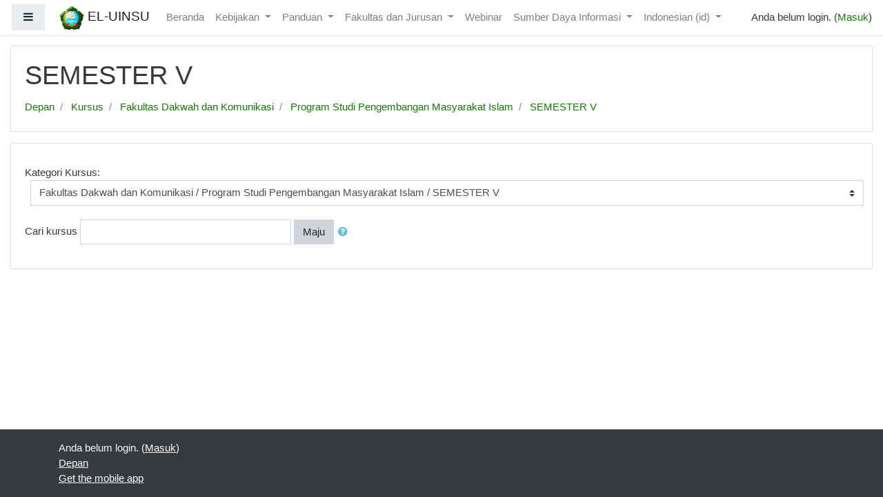

--- FILE ---
content_type: text/html; charset=utf-8
request_url: https://elearning.uinsu.ac.id/course/index.php?categoryid=651
body_size: 25330
content:
<!DOCTYPE html>

<html  dir="ltr" lang="id" xml:lang="id">
<head>
    <title>EL-UINSU: Materi Kursus yang sudah tersedia</title>
    <link rel="shortcut icon" href="https://elearning.uinsu.ac.id/theme/image.php/boost/theme/1621471717/favicon" />
    <meta name="apple-itunes-app" content="app-id=633359593, app-argument=https://elearning.uinsu.ac.id/course/index.php?categoryid=651"/><link rel="manifest" href="https://elearning.uinsu.ac.id/admin/tool/mobile/mobile.webmanifest.php" /><meta http-equiv="Content-Type" content="text/html; charset=utf-8" />
<meta name="keywords" content="moodle, EL-UINSU: Materi Kursus yang sudah tersedia" />
<link rel="stylesheet" type="text/css" href="https://elearning.uinsu.ac.id/theme/yui_combo.php?rollup/3.17.2/yui-moodlesimple-min.css" /><script id="firstthemesheet" type="text/css">/** Required in order to fix style inclusion problems in IE with YUI **/</script><link rel="stylesheet" type="text/css" href="https://elearning.uinsu.ac.id/theme/styles.php/boost/1621471717_1/all" />
<script type="text/javascript">
//<![CDATA[
var M = {}; M.yui = {};
M.pageloadstarttime = new Date();
M.cfg = {"wwwroot":"https:\/\/elearning.uinsu.ac.id","sesskey":"EujaLpEgFQ","sessiontimeout":"7200","themerev":"1621471717","slasharguments":1,"theme":"boost","iconsystemmodule":"core\/icon_system_fontawesome","jsrev":"1621471717","admin":"admin","svgicons":true,"usertimezone":"Asia\/Jakarta","contextid":11225,"langrev":1621471717,"templaterev":"1621471717"};var yui1ConfigFn = function(me) {if(/-skin|reset|fonts|grids|base/.test(me.name)){me.type='css';me.path=me.path.replace(/\.js/,'.css');me.path=me.path.replace(/\/yui2-skin/,'/assets/skins/sam/yui2-skin')}};
var yui2ConfigFn = function(me) {var parts=me.name.replace(/^moodle-/,'').split('-'),component=parts.shift(),module=parts[0],min='-min';if(/-(skin|core)$/.test(me.name)){parts.pop();me.type='css';min=''}
if(module){var filename=parts.join('-');me.path=component+'/'+module+'/'+filename+min+'.'+me.type}else{me.path=component+'/'+component+'.'+me.type}};
YUI_config = {"debug":false,"base":"https:\/\/elearning.uinsu.ac.id\/lib\/yuilib\/3.17.2\/","comboBase":"https:\/\/elearning.uinsu.ac.id\/theme\/yui_combo.php?","combine":true,"filter":null,"insertBefore":"firstthemesheet","groups":{"yui2":{"base":"https:\/\/elearning.uinsu.ac.id\/lib\/yuilib\/2in3\/2.9.0\/build\/","comboBase":"https:\/\/elearning.uinsu.ac.id\/theme\/yui_combo.php?","combine":true,"ext":false,"root":"2in3\/2.9.0\/build\/","patterns":{"yui2-":{"group":"yui2","configFn":yui1ConfigFn}}},"moodle":{"name":"moodle","base":"https:\/\/elearning.uinsu.ac.id\/theme\/yui_combo.php?m\/1621471717\/","combine":true,"comboBase":"https:\/\/elearning.uinsu.ac.id\/theme\/yui_combo.php?","ext":false,"root":"m\/1621471717\/","patterns":{"moodle-":{"group":"moodle","configFn":yui2ConfigFn}},"filter":null,"modules":{"moodle-core-formchangechecker":{"requires":["base","event-focus","moodle-core-event"]},"moodle-core-chooserdialogue":{"requires":["base","panel","moodle-core-notification"]},"moodle-core-notification":{"requires":["moodle-core-notification-dialogue","moodle-core-notification-alert","moodle-core-notification-confirm","moodle-core-notification-exception","moodle-core-notification-ajaxexception"]},"moodle-core-notification-dialogue":{"requires":["base","node","panel","escape","event-key","dd-plugin","moodle-core-widget-focusafterclose","moodle-core-lockscroll"]},"moodle-core-notification-alert":{"requires":["moodle-core-notification-dialogue"]},"moodle-core-notification-confirm":{"requires":["moodle-core-notification-dialogue"]},"moodle-core-notification-exception":{"requires":["moodle-core-notification-dialogue"]},"moodle-core-notification-ajaxexception":{"requires":["moodle-core-notification-dialogue"]},"moodle-core-popuphelp":{"requires":["moodle-core-tooltip"]},"moodle-core-languninstallconfirm":{"requires":["base","node","moodle-core-notification-confirm","moodle-core-notification-alert"]},"moodle-core-tooltip":{"requires":["base","node","io-base","moodle-core-notification-dialogue","json-parse","widget-position","widget-position-align","event-outside","cache-base"]},"moodle-core-blocks":{"requires":["base","node","io","dom","dd","dd-scroll","moodle-core-dragdrop","moodle-core-notification"]},"moodle-core-event":{"requires":["event-custom"]},"moodle-core-handlebars":{"condition":{"trigger":"handlebars","when":"after"}},"moodle-core-maintenancemodetimer":{"requires":["base","node"]},"moodle-core-lockscroll":{"requires":["plugin","base-build"]},"moodle-core-dragdrop":{"requires":["base","node","io","dom","dd","event-key","event-focus","moodle-core-notification"]},"moodle-core-actionmenu":{"requires":["base","event","node-event-simulate"]},"moodle-core_availability-form":{"requires":["base","node","event","event-delegate","panel","moodle-core-notification-dialogue","json"]},"moodle-backup-backupselectall":{"requires":["node","event","node-event-simulate","anim"]},"moodle-backup-confirmcancel":{"requires":["node","node-event-simulate","moodle-core-notification-confirm"]},"moodle-course-categoryexpander":{"requires":["node","event-key"]},"moodle-course-util":{"requires":["node"],"use":["moodle-course-util-base"],"submodules":{"moodle-course-util-base":{},"moodle-course-util-section":{"requires":["node","moodle-course-util-base"]},"moodle-course-util-cm":{"requires":["node","moodle-course-util-base"]}}},"moodle-course-modchooser":{"requires":["moodle-core-chooserdialogue","moodle-course-coursebase"]},"moodle-course-management":{"requires":["base","node","io-base","moodle-core-notification-exception","json-parse","dd-constrain","dd-proxy","dd-drop","dd-delegate","node-event-delegate"]},"moodle-course-dragdrop":{"requires":["base","node","io","dom","dd","dd-scroll","moodle-core-dragdrop","moodle-core-notification","moodle-course-coursebase","moodle-course-util"]},"moodle-course-formatchooser":{"requires":["base","node","node-event-simulate"]},"moodle-form-shortforms":{"requires":["node","base","selector-css3","moodle-core-event"]},"moodle-form-dateselector":{"requires":["base","node","overlay","calendar"]},"moodle-form-passwordunmask":{"requires":[]},"moodle-question-searchform":{"requires":["base","node"]},"moodle-question-chooser":{"requires":["moodle-core-chooserdialogue"]},"moodle-question-preview":{"requires":["base","dom","event-delegate","event-key","core_question_engine"]},"moodle-availability_completion-form":{"requires":["base","node","event","moodle-core_availability-form"]},"moodle-availability_date-form":{"requires":["base","node","event","io","moodle-core_availability-form"]},"moodle-availability_grade-form":{"requires":["base","node","event","moodle-core_availability-form"]},"moodle-availability_group-form":{"requires":["base","node","event","moodle-core_availability-form"]},"moodle-availability_grouping-form":{"requires":["base","node","event","moodle-core_availability-form"]},"moodle-availability_profile-form":{"requires":["base","node","event","moodle-core_availability-form"]},"moodle-mod_assign-history":{"requires":["node","transition"]},"moodle-mod_attendance-groupfilter":{"requires":["base","node"]},"moodle-mod_bigbluebuttonbn-recordings":{"requires":["base","node","datasource-get","datasource-jsonschema","datasource-polling","moodle-core-notification"]},"moodle-mod_bigbluebuttonbn-modform":{"requires":["base","node"]},"moodle-mod_bigbluebuttonbn-broker":{"requires":["base","node","datasource-get","datasource-jsonschema","datasource-polling","moodle-core-notification"]},"moodle-mod_bigbluebuttonbn-imports":{"requires":["base","node"]},"moodle-mod_bigbluebuttonbn-rooms":{"requires":["base","node","datasource-get","datasource-jsonschema","datasource-polling","moodle-core-notification"]},"moodle-mod_customcert-rearrange":{"requires":["dd-delegate","dd-drag"]},"moodle-mod_quiz-modform":{"requires":["base","node","event"]},"moodle-mod_quiz-util":{"requires":["node","moodle-core-actionmenu"],"use":["moodle-mod_quiz-util-base"],"submodules":{"moodle-mod_quiz-util-base":{},"moodle-mod_quiz-util-slot":{"requires":["node","moodle-mod_quiz-util-base"]},"moodle-mod_quiz-util-page":{"requires":["node","moodle-mod_quiz-util-base"]}}},"moodle-mod_quiz-autosave":{"requires":["base","node","event","event-valuechange","node-event-delegate","io-form"]},"moodle-mod_quiz-quizbase":{"requires":["base","node"]},"moodle-mod_quiz-toolboxes":{"requires":["base","node","event","event-key","io","moodle-mod_quiz-quizbase","moodle-mod_quiz-util-slot","moodle-core-notification-ajaxexception"]},"moodle-mod_quiz-questionchooser":{"requires":["moodle-core-chooserdialogue","moodle-mod_quiz-util","querystring-parse"]},"moodle-mod_quiz-dragdrop":{"requires":["base","node","io","dom","dd","dd-scroll","moodle-core-dragdrop","moodle-core-notification","moodle-mod_quiz-quizbase","moodle-mod_quiz-util-base","moodle-mod_quiz-util-page","moodle-mod_quiz-util-slot","moodle-course-util"]},"moodle-message_airnotifier-toolboxes":{"requires":["base","node","io"]},"moodle-block_xp-notification":{"requires":["base","node","handlebars","button-plugin","moodle-core-notification-dialogue"]},"moodle-block_xp-rulepicker":{"requires":["base","node","handlebars","moodle-core-notification-dialogue"]},"moodle-block_xp-filters":{"requires":["base","node","moodle-core-dragdrop","moodle-block_xp-rulepicker"]},"moodle-filter_glossary-autolinker":{"requires":["base","node","io-base","json-parse","event-delegate","overlay","moodle-core-event","moodle-core-notification-alert","moodle-core-notification-exception","moodle-core-notification-ajaxexception"]},"moodle-filter_mathjaxloader-loader":{"requires":["moodle-core-event"]},"moodle-editor_atto-editor":{"requires":["node","transition","io","overlay","escape","event","event-simulate","event-custom","node-event-html5","node-event-simulate","yui-throttle","moodle-core-notification-dialogue","moodle-core-notification-confirm","moodle-editor_atto-rangy","handlebars","timers","querystring-stringify"]},"moodle-editor_atto-plugin":{"requires":["node","base","escape","event","event-outside","handlebars","event-custom","timers","moodle-editor_atto-menu"]},"moodle-editor_atto-menu":{"requires":["moodle-core-notification-dialogue","node","event","event-custom"]},"moodle-editor_atto-rangy":{"requires":[]},"moodle-report_eventlist-eventfilter":{"requires":["base","event","node","node-event-delegate","datatable","autocomplete","autocomplete-filters"]},"moodle-report_loglive-fetchlogs":{"requires":["base","event","node","io","node-event-delegate"]},"moodle-gradereport_grader-gradereporttable":{"requires":["base","node","event","handlebars","overlay","event-hover"]},"moodle-gradereport_history-userselector":{"requires":["escape","event-delegate","event-key","handlebars","io-base","json-parse","moodle-core-notification-dialogue"]},"moodle-tool_capability-search":{"requires":["base","node"]},"moodle-tool_lp-dragdrop-reorder":{"requires":["moodle-core-dragdrop"]},"moodle-tool_monitor-dropdown":{"requires":["base","event","node"]},"moodle-local_wikiexport-printlinks":{"requires":["base","node"]},"moodle-local_wikiexport-sortpages":{"requires":["base","node","io-base","dd-constrain","dd-proxy","dd-drop","json-parse"]},"moodle-assignfeedback_editpdf-editor":{"requires":["base","event","node","io","graphics","json","event-move","event-resize","transition","querystring-stringify-simple","moodle-core-notification-dialog","moodle-core-notification-alert","moodle-core-notification-warning","moodle-core-notification-exception","moodle-core-notification-ajaxexception"]},"moodle-atto_accessibilitychecker-button":{"requires":["color-base","moodle-editor_atto-plugin"]},"moodle-atto_accessibilityhelper-button":{"requires":["moodle-editor_atto-plugin"]},"moodle-atto_align-button":{"requires":["moodle-editor_atto-plugin"]},"moodle-atto_bold-button":{"requires":["moodle-editor_atto-plugin"]},"moodle-atto_charmap-button":{"requires":["moodle-editor_atto-plugin"]},"moodle-atto_clear-button":{"requires":["moodle-editor_atto-plugin"]},"moodle-atto_collapse-button":{"requires":["moodle-editor_atto-plugin"]},"moodle-atto_emojipicker-button":{"requires":["moodle-editor_atto-plugin"]},"moodle-atto_emoticon-button":{"requires":["moodle-editor_atto-plugin"]},"moodle-atto_equation-button":{"requires":["moodle-editor_atto-plugin","moodle-core-event","io","event-valuechange","tabview","array-extras"]},"moodle-atto_h5p-button":{"requires":["moodle-editor_atto-plugin"]},"moodle-atto_html-beautify":{},"moodle-atto_html-codemirror":{"requires":["moodle-atto_html-codemirror-skin"]},"moodle-atto_html-button":{"requires":["promise","moodle-editor_atto-plugin","moodle-atto_html-beautify","moodle-atto_html-codemirror","event-valuechange"]},"moodle-atto_image-button":{"requires":["moodle-editor_atto-plugin"]},"moodle-atto_indent-button":{"requires":["moodle-editor_atto-plugin"]},"moodle-atto_italic-button":{"requires":["moodle-editor_atto-plugin"]},"moodle-atto_link-button":{"requires":["moodle-editor_atto-plugin"]},"moodle-atto_managefiles-usedfiles":{"requires":["node","escape"]},"moodle-atto_managefiles-button":{"requires":["moodle-editor_atto-plugin"]},"moodle-atto_media-button":{"requires":["moodle-editor_atto-plugin","moodle-form-shortforms"]},"moodle-atto_noautolink-button":{"requires":["moodle-editor_atto-plugin"]},"moodle-atto_orderedlist-button":{"requires":["moodle-editor_atto-plugin"]},"moodle-atto_recordrtc-recording":{"requires":["moodle-atto_recordrtc-button"]},"moodle-atto_recordrtc-button":{"requires":["moodle-editor_atto-plugin","moodle-atto_recordrtc-recording"]},"moodle-atto_rtl-button":{"requires":["moodle-editor_atto-plugin"]},"moodle-atto_strike-button":{"requires":["moodle-editor_atto-plugin"]},"moodle-atto_subscript-button":{"requires":["moodle-editor_atto-plugin"]},"moodle-atto_superscript-button":{"requires":["moodle-editor_atto-plugin"]},"moodle-atto_table-button":{"requires":["moodle-editor_atto-plugin","moodle-editor_atto-menu","event","event-valuechange"]},"moodle-atto_title-button":{"requires":["moodle-editor_atto-plugin"]},"moodle-atto_underline-button":{"requires":["moodle-editor_atto-plugin"]},"moodle-atto_undo-button":{"requires":["moodle-editor_atto-plugin"]},"moodle-atto_unorderedlist-button":{"requires":["moodle-editor_atto-plugin"]}}},"gallery":{"name":"gallery","base":"https:\/\/elearning.uinsu.ac.id\/lib\/yuilib\/gallery\/","combine":true,"comboBase":"https:\/\/elearning.uinsu.ac.id\/theme\/yui_combo.php?","ext":false,"root":"gallery\/1621471717\/","patterns":{"gallery-":{"group":"gallery"}}}},"modules":{"core_filepicker":{"name":"core_filepicker","fullpath":"https:\/\/elearning.uinsu.ac.id\/lib\/javascript.php\/1621471717\/repository\/filepicker.js","requires":["base","node","node-event-simulate","json","async-queue","io-base","io-upload-iframe","io-form","yui2-treeview","panel","cookie","datatable","datatable-sort","resize-plugin","dd-plugin","escape","moodle-core_filepicker","moodle-core-notification-dialogue"]},"core_comment":{"name":"core_comment","fullpath":"https:\/\/elearning.uinsu.ac.id\/lib\/javascript.php\/1621471717\/comment\/comment.js","requires":["base","io-base","node","json","yui2-animation","overlay","escape"]},"mathjax":{"name":"mathjax","fullpath":"https:\/\/cdnjs.cloudflare.com\/ajax\/libs\/mathjax\/2.7.2\/MathJax.js?delayStartupUntil=configured"}}};
M.yui.loader = {modules: {}};

//]]>
</script>

    <meta name="viewport" content="width=device-width, initial-scale=1.0">
</head>
<body  id="page-course-index-category" class="format-site  path-course path-course-index chrome dir-ltr lang-id yui-skin-sam yui3-skin-sam elearning-uinsu-ac-id pagelayout-coursecategory course-1 context-11225 category-651 notloggedin ">
<div class="toast-wrapper mx-auto py-0 fixed-top" role="status" aria-live="polite"></div>

<div id="page-wrapper" class="d-print-block">

    <div>
    <a class="sr-only sr-only-focusable" href="#maincontent">Loncat ke konten utama</a>
</div><script type="text/javascript" src="https://elearning.uinsu.ac.id/lib/javascript.php/1621471717/lib/babel-polyfill/polyfill.min.js"></script>
<script type="text/javascript" src="https://elearning.uinsu.ac.id/lib/javascript.php/1621471717/lib/mdn-polyfills/polyfill.js"></script>
<script type="text/javascript" src="https://elearning.uinsu.ac.id/theme/yui_combo.php?rollup/3.17.2/yui-moodlesimple-min.js"></script><script type="text/javascript" src="https://elearning.uinsu.ac.id/lib/javascript.php/1621471717/lib/javascript-static.js"></script>
<script type="text/javascript">
//<![CDATA[
document.body.className += ' jsenabled';
//]]>
</script>



    <nav class="fixed-top navbar navbar-light bg-white navbar-expand moodle-has-zindex" aria-label="Site navigation">
    
            <div data-region="drawer-toggle" class="d-inline-block mr-3">
                <button aria-expanded="false" aria-controls="nav-drawer" type="button" class="btn nav-link float-sm-left mr-1 btn-light bg-gray" data-action="toggle-drawer" data-side="left" data-preference="drawer-open-nav"><i class="icon fa fa-bars fa-fw " aria-hidden="true"  ></i><span class="sr-only">Panel samping</span></button>
            </div>
    
            <a href="https://elearning.uinsu.ac.id" class="navbar-brand has-logo
                    ">
                    <span class="logo d-none d-sm-inline">
                        <img src="https://elearning.uinsu.ac.id/pluginfile.php/1/core_admin/logocompact/100x100/1621471717/LOGO3D.png" alt="EL-UINSU">
                    </span>
                <span class="site-name d-none d-md-inline">EL-UINSU</span>
            </a>
    
            <ul class="navbar-nav d-none d-md-flex">
                <!-- custom_menu -->
                <li class="nav-item">
    <a class="nav-item nav-link" href="http://elearning.uinsu.ac.id" title="Beranda">Beranda</a>
</li><li class="dropdown nav-item">
    <a class="dropdown-toggle nav-link" id="drop-down-696c9ebd6ee14696c9ebd512bc5" data-toggle="dropdown" aria-haspopup="true" aria-expanded="false" href="#" aria-controls="drop-down-menu-696c9ebd6ee14696c9ebd512bc5">
        Kebijakan
    </a>
    <div class="dropdown-menu" role="menu" id="drop-down-menu-696c9ebd6ee14696c9ebd512bc5" aria-labelledby="drop-down-696c9ebd6ee14696c9ebd512bc5">
                <a class="dropdown-item" role="menuitem" href="https://drive.google.com/file/d/1r1zLo4Yf-Zabxs2nFsLEBzwla4vba1QG/view?usp=sharing" title="SK Rektor Petunjuk Teknis Pemberlakuan E-learning">SK Rektor Petunjuk Teknis Pemberlakuan E-learning</a>
                <a class="dropdown-item" role="menuitem" href="https://drive.google.com/file/d/1h2qp8M06GDxi-bK-iQ8presuzQOWmf-s/view?usp=sharing" title="SK Tim Pengembangan E-learning">SK Tim Pengembangan E-learning</a>
                <a class="dropdown-item" role="menuitem" href="" title="https://drive.google.com/open?id=1Q0OYOCmRY3AlJVd4GAfzOn27qrC-M7Jw">Surat Edaran Rektor Penggunaan E-learning pada masa COVID-19</a>
                <a class="dropdown-item" role="menuitem" href="https://drive.google.com/file/d/1aQDN8abXx77xRiMMF2I86QFMQ7k326nl/view?usp=sharing" title="Surat Edaran Kewajiban Penggunaan E-learning Semester Gasal 2020/2021">Surat Edaran Kewajiban Penggunaan E-learning Semester Gasal 2020/2021</a>
    </div>
</li><li class="dropdown nav-item">
    <a class="dropdown-toggle nav-link" id="drop-down-696c9ebd6eea3696c9ebd512bc6" data-toggle="dropdown" aria-haspopup="true" aria-expanded="false" href="#" aria-controls="drop-down-menu-696c9ebd6eea3696c9ebd512bc6">
        Panduan
    </a>
    <div class="dropdown-menu" role="menu" id="drop-down-menu-696c9ebd6eea3696c9ebd512bc6" aria-labelledby="drop-down-696c9ebd6eea3696c9ebd512bc6">
                <a class="dropdown-item" role="menuitem" href="" title="Buku Panduan">Buku Panduan</a>
                <a class="dropdown-item" role="menuitem" href="" title="Video Panduan Membuat Judul Matakuliah">Video Panduan Membuat Judul Matakuliah</a>
                <a class="dropdown-item" role="menuitem" href="https://youtu.be/PR20GinDFHQ" title="Video Panduan Membuat Topik Silabus (Materi Ajar)">Video Panduan Membuat Topik Silabus (Materi Ajar)</a>
                <a class="dropdown-item" role="menuitem" href="https://youtu.be/ZC8jtLGsW9U" title="Video Panduan Membuat Kunci Matakuliah">Video Panduan Membuat Kunci Matakuliah</a>
                <a class="dropdown-item" role="menuitem" href="https://youtu.be/RR_Rngw2tGM" title="Video Panduan Membuat Pengelompokan Mahasiswa">Video Panduan Membuat Pengelompokan Mahasiswa</a>
                <a class="dropdown-item" role="menuitem" href="https://youtu.be/KNkbc1PLRtY" title="Video Panduan Membuat Daftar Hadir Mahasiswa">Video Panduan Membuat Daftar Hadir Mahasiswa</a>
                <a class="dropdown-item" role="menuitem" href="https://www.youtube.com/watch?v=gwZniwK0a6s" title="Video Panduan Penggunaan E-learning Bagi Mahasiswa">Video Panduan Penggunaan E-learning Bagi Mahasiswa</a>
    </div>
</li><li class="dropdown nav-item">
    <a class="dropdown-toggle nav-link" id="drop-down-696c9ebd6ef4d696c9ebd512bc7" data-toggle="dropdown" aria-haspopup="true" aria-expanded="false" href="#" aria-controls="drop-down-menu-696c9ebd6ef4d696c9ebd512bc7">
        Fakultas dan Jurusan
    </a>
    <div class="dropdown-menu" role="menu" id="drop-down-menu-696c9ebd6ef4d696c9ebd512bc7" aria-labelledby="drop-down-696c9ebd6ef4d696c9ebd512bc7">
                <a class="dropdown-item" role="menuitem" href="http://elearning.uinsu.ac.id/course/index.php?categoryid=17" title="Fakultas Dakwah dan Komunikasi">Fakultas Dakwah dan Komunikasi</a>
                <a class="dropdown-item" role="menuitem" href="http://elearning.uinsu.ac.id/course/index.php?categoryid=18" title="Fakultas Ekonomi dan Bisnis Islam">Fakultas Ekonomi dan Bisnis Islam</a>
                <a class="dropdown-item" role="menuitem" href="http://elearning.uinsu.ac.id/course/index.php?categoryid=4" title="Fakultas Ilmu Tarbiyah dan Keguruan">Fakultas Ilmu Tarbiyah dan Keguruan</a>
                <a class="dropdown-item" role="menuitem" href="http://elearning.uinsu.ac.id/course/index.php?categoryid=19" title="Fakultas Syariah dan Hukum">Fakultas Syariah dan Hukum</a>
                <a class="dropdown-item" role="menuitem" href="http://elearning.uinsu.ac.id/course/index.php?categoryid=20" title="Fakultas Ushuluddin dan Studi Islam">Fakultas Ushuluddin dan Studi Islam</a>
                <a class="dropdown-item" role="menuitem" href="http://elearning.uinsu.ac.id/course/index.php?categoryid=21" title="Fakultas Kesehatan Masyarakat">Fakultas Kesehatan Masyarakat</a>
                <a class="dropdown-item" role="menuitem" href="http://elearning.uinsu.ac.id/course/index.php?categoryid=22" title="Fakultas Ilmu Sosial">Fakultas Ilmu Sosial</a>
                <a class="dropdown-item" role="menuitem" href="http://elearning.uinsu.ac.id/course/index.php?categoryid=23" title="Fakultas Sains dan Tekologi">Fakultas Sains dan Tekologi</a>
                <a class="dropdown-item" role="menuitem" href="http://elearning.uinsu.ac.id/course/index.php?categoryid=58" title="Pasca Sarjana">Pasca Sarjana</a>
    </div>
</li><li class="nav-item">
    <a class="nav-item nav-link" href="http://elearning.uinsu.ac.id/course/index.php?categoryid=802" title="Webinar">Webinar</a>
</li><li class="dropdown nav-item">
    <a class="dropdown-toggle nav-link" id="drop-down-696c9ebd6efe4696c9ebd512bc8" data-toggle="dropdown" aria-haspopup="true" aria-expanded="false" href="#" aria-controls="drop-down-menu-696c9ebd6efe4696c9ebd512bc8">
        Sumber Daya Informasi
    </a>
    <div class="dropdown-menu" role="menu" id="drop-down-menu-696c9ebd6efe4696c9ebd512bc8" aria-labelledby="drop-down-696c9ebd6efe4696c9ebd512bc8">
                <a class="dropdown-item" role="menuitem" href="http://digilib.uinsu.ac.id/" title="Perpustakaan UIN-SU">Perpustakaan UIN-SU</a>
                <a class="dropdown-item" role="menuitem" href="http://repository.uinsu.ac.id/" title="Repository UIN-SU">Repository UIN-SU</a>
                <a class="dropdown-item" role="menuitem" href="http://jurnal.uinsu.ac.id/" title="Portal Jurnal UIN-SU">Portal Jurnal UIN-SU</a>
                <a class="dropdown-item" role="menuitem" href="https://www.cambridge.org/core" title="Jurnal Cambridge">Jurnal Cambridge</a>
                <a class="dropdown-item" role="menuitem" href="https://doaj.org/" title="DOAJ">DOAJ</a>
    </div>
</li><li class="dropdown nav-item">
    <a class="dropdown-toggle nav-link" id="drop-down-696c9ebd6f042696c9ebd512bc9" data-toggle="dropdown" aria-haspopup="true" aria-expanded="false" href="#" aria-controls="drop-down-menu-696c9ebd6f042696c9ebd512bc9">
        Indonesian ‎(id)‎
    </a>
    <div class="dropdown-menu" role="menu" id="drop-down-menu-696c9ebd6f042696c9ebd512bc9" aria-labelledby="drop-down-696c9ebd6f042696c9ebd512bc9">
                <a class="dropdown-item" role="menuitem" href="https://elearning.uinsu.ac.id/course/index.php?categoryid=651&amp;lang=en" title="English ‎(en)‎">English ‎(en)‎</a>
                <a class="dropdown-item" role="menuitem" href="https://elearning.uinsu.ac.id/course/index.php?categoryid=651&amp;lang=id" title="Indonesian ‎(id)‎">Indonesian ‎(id)‎</a>
                <a class="dropdown-item" role="menuitem" href="https://elearning.uinsu.ac.id/course/index.php?categoryid=651&amp;lang=ar" title="عربي ‎(ar)‎">عربي ‎(ar)‎</a>
    </div>
</li>
                <!-- page_heading_menu -->
                
            </ul>
            <ul class="nav navbar-nav ml-auto">
                <li class="d-none d-lg-block">
                    
                </li>
                <!-- navbar_plugin_output -->
                <li class="nav-item">
                    
                </li>
                <!-- user_menu -->
                <li class="nav-item d-flex align-items-center">
                    <div class="usermenu"><span class="login">Anda belum login. (<a href="https://elearning.uinsu.ac.id/login/index.php">Masuk</a>)</span></div>
                </li>
            </ul>
            <!-- search_box -->
    </nav>
    
    <div id="nav-drawer" data-region="drawer" class="d-print-none moodle-has-zindex closed" aria-hidden="true" tabindex="-1">
        <nav class="list-group" aria-label="Situs">
            <ul>
                    <li>
                        <a class="list-group-item list-group-item-action " href="https://elearning.uinsu.ac.id/" data-key="home" data-isexpandable="0" data-indent="0" data-showdivider="0" data-type="1" data-nodetype="1" data-collapse="0" data-forceopen="1" data-isactive="0" data-hidden="0" data-preceedwithhr="0" >
                            <div class="ml-0">
                                <div class="media">
                                        <span class="media-left">
                                            <i class="icon fa fa-home fa-fw " aria-hidden="true"  ></i>
                                        </span>
                                    <span class="media-body ">Depan</span>
                                </div>
                            </div>
                        </a>
                    </li>
            </ul>
        </nav>
    </div>

    <div id="page" class="container-fluid d-print-block">
        <header id="page-header" class="row">
    <div class="col-12 pt-3 pb-3">
        <div class="card ">
            <div class="card-body ">
                <div class="d-flex align-items-center">
                    <div class="mr-auto">
                        <div class="page-context-header"><div class="page-header-headings"><h1>SEMESTER V</h1></div></div>
                    </div>

                    <div class="header-actions-container flex-shrink-0" data-region="header-actions-container">
                    </div>
                </div>
                <div class="d-flex flex-wrap">
                    <div id="page-navbar">
                        <nav role="navigation" aria-label="Palang navigasi">
    <ol class="breadcrumb">
                <li class="breadcrumb-item">
                    <a href="https://elearning.uinsu.ac.id/"  >Depan</a>
                </li>
                <li class="breadcrumb-item">
                    <a href="https://elearning.uinsu.ac.id/course/index.php"  >Kursus</a>
                </li>
                <li class="breadcrumb-item">
                    <a href="https://elearning.uinsu.ac.id/course/index.php?categoryid=17"  >Fakultas Dakwah dan Komunikasi</a>
                </li>
                <li class="breadcrumb-item">
                    <a href="https://elearning.uinsu.ac.id/course/index.php?categoryid=24"  >Program Studi Pengembangan Masyarakat Islam </a>
                </li>
                <li class="breadcrumb-item">
                    <a href="https://elearning.uinsu.ac.id/course/index.php?categoryid=651" aria-current="page" >SEMESTER V</a>
                </li>
    </ol>
</nav>
                    </div>
                    <div class="ml-auto d-flex">
                        
                    </div>
                    <div id="course-header">
                        
                    </div>
                </div>
            </div>
        </div>
    </div>
</header>

        <div id="page-content" class="row pb-3 d-print-block">
            <div id="region-main-box" class="col-12">
                <section id="region-main"  aria-label="Konten">

                    <span class="notifications" id="user-notifications"></span>
                    <div role="main"><span id="maincontent"></span><span></span><div class="categorypicker"><div class="singleselect d-inline-block">
    <form method="get" action="https://elearning.uinsu.ac.id/course/index.php" class="form-inline" id="switchcategory">
            <label for="single_select696c9ebd512bc1">
                Kategori Kursus:
            </label>
        <select  id="single_select696c9ebd512bc1" class="custom-select singleselect" name="categoryid"
                 >
                    <option  value="4" >Fakultas Ilmu Tarbiyah dan Keguruan</option>
                    <option  value="961" >Fakultas Ilmu Tarbiyah dan Keguruan / Program Studi Bahasa Inggris (S2)</option>
                    <option  value="965" >Fakultas Ilmu Tarbiyah dan Keguruan / Program Studi Bahasa Inggris (S2) / SEMESTER I</option>
                    <option  value="966" >Fakultas Ilmu Tarbiyah dan Keguruan / Program Studi Bahasa Inggris (S2) / SEMESTER I / Gasal 2020/2021</option>
                    <option  value="1139" >Fakultas Ilmu Tarbiyah dan Keguruan / Program Studi Bahasa Inggris (S2) / Semester II</option>
                    <option  value="6" >Fakultas Ilmu Tarbiyah dan Keguruan / Program Studi Manajemen Pendidikan Islam</option>
                    <option  value="1998" >Fakultas Ilmu Tarbiyah dan Keguruan / Program Studi Manajemen Pendidikan Islam / SEMESTER GENAP 2023/2024</option>
                    <option  value="1999" >Fakultas Ilmu Tarbiyah dan Keguruan / Program Studi Manajemen Pendidikan Islam / SEMESTER GENAP 2023/2024 / SEMESTER II</option>
                    <option  value="2002" >Fakultas Ilmu Tarbiyah dan Keguruan / Program Studi Manajemen Pendidikan Islam / SEMESTER GENAP 2023/2024 / SEMESTER II / MPI 1</option>
                    <option  value="2003" >Fakultas Ilmu Tarbiyah dan Keguruan / Program Studi Manajemen Pendidikan Islam / SEMESTER GENAP 2023/2024 / SEMESTER II / MPI 2</option>
                    <option  value="2004" >Fakultas Ilmu Tarbiyah dan Keguruan / Program Studi Manajemen Pendidikan Islam / SEMESTER GENAP 2023/2024 / SEMESTER II / MPI 3</option>
                    <option  value="2005" >Fakultas Ilmu Tarbiyah dan Keguruan / Program Studi Manajemen Pendidikan Islam / SEMESTER GENAP 2023/2024 / SEMESTER II / MPI 4</option>
                    <option  value="2000" >Fakultas Ilmu Tarbiyah dan Keguruan / Program Studi Manajemen Pendidikan Islam / SEMESTER GENAP 2023/2024 / SEMESTER IV</option>
                    <option  value="2006" >Fakultas Ilmu Tarbiyah dan Keguruan / Program Studi Manajemen Pendidikan Islam / SEMESTER GENAP 2023/2024 / SEMESTER IV / MPI 1</option>
                    <option  value="2007" >Fakultas Ilmu Tarbiyah dan Keguruan / Program Studi Manajemen Pendidikan Islam / SEMESTER GENAP 2023/2024 / SEMESTER IV / MPI 2</option>
                    <option  value="2008" >Fakultas Ilmu Tarbiyah dan Keguruan / Program Studi Manajemen Pendidikan Islam / SEMESTER GENAP 2023/2024 / SEMESTER IV / MPI 3</option>
                    <option  value="2009" >Fakultas Ilmu Tarbiyah dan Keguruan / Program Studi Manajemen Pendidikan Islam / SEMESTER GENAP 2023/2024 / SEMESTER IV / MPI 4</option>
                    <option  value="2001" >Fakultas Ilmu Tarbiyah dan Keguruan / Program Studi Manajemen Pendidikan Islam / SEMESTER GENAP 2023/2024 / SEMESTER VI</option>
                    <option  value="2010" >Fakultas Ilmu Tarbiyah dan Keguruan / Program Studi Manajemen Pendidikan Islam / SEMESTER GENAP 2023/2024 / SEMESTER VI / MPI 1</option>
                    <option  value="2011" >Fakultas Ilmu Tarbiyah dan Keguruan / Program Studi Manajemen Pendidikan Islam / SEMESTER GENAP 2023/2024 / SEMESTER VI / MPI 2</option>
                    <option  value="2013" >Fakultas Ilmu Tarbiyah dan Keguruan / Program Studi Manajemen Pendidikan Islam / SEMESTER GENAP 2023/2024 / SEMESTER VI / MPI 3</option>
                    <option  value="2012" >Fakultas Ilmu Tarbiyah dan Keguruan / Program Studi Manajemen Pendidikan Islam / SEMESTER GENAP 2023/2024 / SEMESTER VI / MPI 4</option>
                    <option  value="819" >Fakultas Ilmu Tarbiyah dan Keguruan / Program Studi Manajemen Pendidikan Islam / SEMESTER GANJIL 2019/2020</option>
                    <option  value="176" >Fakultas Ilmu Tarbiyah dan Keguruan / Program Studi Manajemen Pendidikan Islam / SEMESTER GANJIL 2019/2020 / SEMESTER I</option>
                    <option  value="566" >Fakultas Ilmu Tarbiyah dan Keguruan / Program Studi Manajemen Pendidikan Islam / SEMESTER GANJIL 2019/2020 / SEMESTER I / MPI-1</option>
                    <option  value="567" >Fakultas Ilmu Tarbiyah dan Keguruan / Program Studi Manajemen Pendidikan Islam / SEMESTER GANJIL 2019/2020 / SEMESTER I / MPI-2</option>
                    <option  value="568" >Fakultas Ilmu Tarbiyah dan Keguruan / Program Studi Manajemen Pendidikan Islam / SEMESTER GANJIL 2019/2020 / SEMESTER I / MPI-3</option>
                    <option  value="569" >Fakultas Ilmu Tarbiyah dan Keguruan / Program Studi Manajemen Pendidikan Islam / SEMESTER GANJIL 2019/2020 / SEMESTER I / MPI-4</option>
                    <option  value="178" >Fakultas Ilmu Tarbiyah dan Keguruan / Program Studi Manajemen Pendidikan Islam / SEMESTER GANJIL 2019/2020 / SEMESTER III</option>
                    <option  value="570" >Fakultas Ilmu Tarbiyah dan Keguruan / Program Studi Manajemen Pendidikan Islam / SEMESTER GANJIL 2019/2020 / SEMESTER III / MPI-1</option>
                    <option  value="571" >Fakultas Ilmu Tarbiyah dan Keguruan / Program Studi Manajemen Pendidikan Islam / SEMESTER GANJIL 2019/2020 / SEMESTER III / MPI-2</option>
                    <option  value="572" >Fakultas Ilmu Tarbiyah dan Keguruan / Program Studi Manajemen Pendidikan Islam / SEMESTER GANJIL 2019/2020 / SEMESTER III / MPI-3</option>
                    <option  value="573" >Fakultas Ilmu Tarbiyah dan Keguruan / Program Studi Manajemen Pendidikan Islam / SEMESTER GANJIL 2019/2020 / SEMESTER III / MPI-4</option>
                    <option  value="180" >Fakultas Ilmu Tarbiyah dan Keguruan / Program Studi Manajemen Pendidikan Islam / SEMESTER GANJIL 2019/2020 / SEMESTER V</option>
                    <option  value="574" >Fakultas Ilmu Tarbiyah dan Keguruan / Program Studi Manajemen Pendidikan Islam / SEMESTER GANJIL 2019/2020 / SEMESTER V / MPI-1</option>
                    <option  value="575" >Fakultas Ilmu Tarbiyah dan Keguruan / Program Studi Manajemen Pendidikan Islam / SEMESTER GANJIL 2019/2020 / SEMESTER V / MPI-2</option>
                    <option  value="576" >Fakultas Ilmu Tarbiyah dan Keguruan / Program Studi Manajemen Pendidikan Islam / SEMESTER GANJIL 2019/2020 / SEMESTER V / MPI-3</option>
                    <option  value="577" >Fakultas Ilmu Tarbiyah dan Keguruan / Program Studi Manajemen Pendidikan Islam / SEMESTER GANJIL 2019/2020 / SEMESTER V / MPI-4</option>
                    <option  value="182" >Fakultas Ilmu Tarbiyah dan Keguruan / Program Studi Manajemen Pendidikan Islam / SEMESTER GANJIL 2019/2020 / SEMESTER VII</option>
                    <option  value="578" >Fakultas Ilmu Tarbiyah dan Keguruan / Program Studi Manajemen Pendidikan Islam / SEMESTER GANJIL 2019/2020 / SEMESTER VII / MPI-1</option>
                    <option  value="579" >Fakultas Ilmu Tarbiyah dan Keguruan / Program Studi Manajemen Pendidikan Islam / SEMESTER GANJIL 2019/2020 / SEMESTER VII / MPI-2</option>
                    <option  value="580" >Fakultas Ilmu Tarbiyah dan Keguruan / Program Studi Manajemen Pendidikan Islam / SEMESTER GANJIL 2019/2020 / SEMESTER VII / MPI-3</option>
                    <option  value="581" >Fakultas Ilmu Tarbiyah dan Keguruan / Program Studi Manajemen Pendidikan Islam / SEMESTER GANJIL 2019/2020 / SEMESTER VII / MPI-4</option>
                    <option  value="818" >Fakultas Ilmu Tarbiyah dan Keguruan / Program Studi Manajemen Pendidikan Islam / SEMESTER GANJIL 2020/2021</option>
                    <option  value="821" >Fakultas Ilmu Tarbiyah dan Keguruan / Program Studi Manajemen Pendidikan Islam / SEMESTER GANJIL 2020/2021 / SEMESTER I</option>
                    <option  value="825" >Fakultas Ilmu Tarbiyah dan Keguruan / Program Studi Manajemen Pendidikan Islam / SEMESTER GANJIL 2020/2021 / SEMESTER I / MPI-1</option>
                    <option  value="826" >Fakultas Ilmu Tarbiyah dan Keguruan / Program Studi Manajemen Pendidikan Islam / SEMESTER GANJIL 2020/2021 / SEMESTER I / MPI-2</option>
                    <option  value="827" >Fakultas Ilmu Tarbiyah dan Keguruan / Program Studi Manajemen Pendidikan Islam / SEMESTER GANJIL 2020/2021 / SEMESTER I / MPI-3</option>
                    <option  value="828" >Fakultas Ilmu Tarbiyah dan Keguruan / Program Studi Manajemen Pendidikan Islam / SEMESTER GANJIL 2020/2021 / SEMESTER I / MPI-4</option>
                    <option  value="822" >Fakultas Ilmu Tarbiyah dan Keguruan / Program Studi Manajemen Pendidikan Islam / SEMESTER GANJIL 2020/2021 / SEMESTER III</option>
                    <option  value="829" >Fakultas Ilmu Tarbiyah dan Keguruan / Program Studi Manajemen Pendidikan Islam / SEMESTER GANJIL 2020/2021 / SEMESTER III / MPI-1</option>
                    <option  value="830" >Fakultas Ilmu Tarbiyah dan Keguruan / Program Studi Manajemen Pendidikan Islam / SEMESTER GANJIL 2020/2021 / SEMESTER III / MPI-2</option>
                    <option  value="831" >Fakultas Ilmu Tarbiyah dan Keguruan / Program Studi Manajemen Pendidikan Islam / SEMESTER GANJIL 2020/2021 / SEMESTER III / MPI-3</option>
                    <option  value="832" >Fakultas Ilmu Tarbiyah dan Keguruan / Program Studi Manajemen Pendidikan Islam / SEMESTER GANJIL 2020/2021 / SEMESTER III / MPI-4</option>
                    <option  value="823" >Fakultas Ilmu Tarbiyah dan Keguruan / Program Studi Manajemen Pendidikan Islam / SEMESTER GANJIL 2020/2021 / SEMESTER V</option>
                    <option  value="833" >Fakultas Ilmu Tarbiyah dan Keguruan / Program Studi Manajemen Pendidikan Islam / SEMESTER GANJIL 2020/2021 / SEMESTER V / MPI-1</option>
                    <option  value="834" >Fakultas Ilmu Tarbiyah dan Keguruan / Program Studi Manajemen Pendidikan Islam / SEMESTER GANJIL 2020/2021 / SEMESTER V / MPI-2</option>
                    <option  value="835" >Fakultas Ilmu Tarbiyah dan Keguruan / Program Studi Manajemen Pendidikan Islam / SEMESTER GANJIL 2020/2021 / SEMESTER V / MPI-3</option>
                    <option  value="836" >Fakultas Ilmu Tarbiyah dan Keguruan / Program Studi Manajemen Pendidikan Islam / SEMESTER GANJIL 2020/2021 / SEMESTER V / MPI-4</option>
                    <option  value="824" >Fakultas Ilmu Tarbiyah dan Keguruan / Program Studi Manajemen Pendidikan Islam / SEMESTER GANJIL 2020/2021 / SEMESTER VII</option>
                    <option  value="837" >Fakultas Ilmu Tarbiyah dan Keguruan / Program Studi Manajemen Pendidikan Islam / SEMESTER GANJIL 2020/2021 / SEMESTER VII / MPI-1</option>
                    <option  value="838" >Fakultas Ilmu Tarbiyah dan Keguruan / Program Studi Manajemen Pendidikan Islam / SEMESTER GANJIL 2020/2021 / SEMESTER VII / MPI-2</option>
                    <option  value="839" >Fakultas Ilmu Tarbiyah dan Keguruan / Program Studi Manajemen Pendidikan Islam / SEMESTER GANJIL 2020/2021 / SEMESTER VII / MPI-3</option>
                    <option  value="840" >Fakultas Ilmu Tarbiyah dan Keguruan / Program Studi Manajemen Pendidikan Islam / SEMESTER GANJIL 2020/2021 / SEMESTER VII / MPI-4</option>
                    <option  value="820" >Fakultas Ilmu Tarbiyah dan Keguruan / Program Studi Manajemen Pendidikan Islam / SEMESTER GENAP 2019/2020</option>
                    <option  value="177" >Fakultas Ilmu Tarbiyah dan Keguruan / Program Studi Manajemen Pendidikan Islam / SEMESTER GENAP 2019/2020 / SEMESTER II</option>
                    <option  value="697" >Fakultas Ilmu Tarbiyah dan Keguruan / Program Studi Manajemen Pendidikan Islam / SEMESTER GENAP 2019/2020 / SEMESTER II / MPI-1</option>
                    <option  value="698" >Fakultas Ilmu Tarbiyah dan Keguruan / Program Studi Manajemen Pendidikan Islam / SEMESTER GENAP 2019/2020 / SEMESTER II / MPI-2</option>
                    <option  value="699" >Fakultas Ilmu Tarbiyah dan Keguruan / Program Studi Manajemen Pendidikan Islam / SEMESTER GENAP 2019/2020 / SEMESTER II / MPI-3</option>
                    <option  value="700" >Fakultas Ilmu Tarbiyah dan Keguruan / Program Studi Manajemen Pendidikan Islam / SEMESTER GENAP 2019/2020 / SEMESTER II / MPI-4</option>
                    <option  value="179" >Fakultas Ilmu Tarbiyah dan Keguruan / Program Studi Manajemen Pendidikan Islam / SEMESTER GENAP 2019/2020 / SEMESTER IV</option>
                    <option  value="701" >Fakultas Ilmu Tarbiyah dan Keguruan / Program Studi Manajemen Pendidikan Islam / SEMESTER GENAP 2019/2020 / SEMESTER IV / MPI-1</option>
                    <option  value="702" >Fakultas Ilmu Tarbiyah dan Keguruan / Program Studi Manajemen Pendidikan Islam / SEMESTER GENAP 2019/2020 / SEMESTER IV / MPI-2</option>
                    <option  value="703" >Fakultas Ilmu Tarbiyah dan Keguruan / Program Studi Manajemen Pendidikan Islam / SEMESTER GENAP 2019/2020 / SEMESTER IV / MPI-3</option>
                    <option  value="704" >Fakultas Ilmu Tarbiyah dan Keguruan / Program Studi Manajemen Pendidikan Islam / SEMESTER GENAP 2019/2020 / SEMESTER IV / MPI-4</option>
                    <option  value="181" >Fakultas Ilmu Tarbiyah dan Keguruan / Program Studi Manajemen Pendidikan Islam / SEMESTER GENAP 2019/2020 / SEMESTER VI</option>
                    <option  value="705" >Fakultas Ilmu Tarbiyah dan Keguruan / Program Studi Manajemen Pendidikan Islam / SEMESTER GENAP 2019/2020 / SEMESTER VI / MPI-1</option>
                    <option  value="706" >Fakultas Ilmu Tarbiyah dan Keguruan / Program Studi Manajemen Pendidikan Islam / SEMESTER GENAP 2019/2020 / SEMESTER VI / MPI-2</option>
                    <option  value="707" >Fakultas Ilmu Tarbiyah dan Keguruan / Program Studi Manajemen Pendidikan Islam / SEMESTER GENAP 2019/2020 / SEMESTER VI / MPI-3</option>
                    <option  value="708" >Fakultas Ilmu Tarbiyah dan Keguruan / Program Studi Manajemen Pendidikan Islam / SEMESTER GENAP 2019/2020 / SEMESTER VI / MPI-4</option>
                    <option  value="183" >Fakultas Ilmu Tarbiyah dan Keguruan / Program Studi Manajemen Pendidikan Islam / SEMESTER GENAP 2019/2020 / SEMESTER VIII</option>
                    <option  value="709" >Fakultas Ilmu Tarbiyah dan Keguruan / Program Studi Manajemen Pendidikan Islam / SEMESTER GENAP 2019/2020 / SEMESTER VIII / MPI-1</option>
                    <option  value="710" >Fakultas Ilmu Tarbiyah dan Keguruan / Program Studi Manajemen Pendidikan Islam / SEMESTER GENAP 2019/2020 / SEMESTER VIII / MPI-2</option>
                    <option  value="711" >Fakultas Ilmu Tarbiyah dan Keguruan / Program Studi Manajemen Pendidikan Islam / SEMESTER GENAP 2019/2020 / SEMESTER VIII / MPI-3</option>
                    <option  value="712" >Fakultas Ilmu Tarbiyah dan Keguruan / Program Studi Manajemen Pendidikan Islam / SEMESTER GENAP 2019/2020 / SEMESTER VIII / MPI-4</option>
                    <option  value="1135" >Fakultas Ilmu Tarbiyah dan Keguruan / Program Studi Manajemen Pendidikan Islam / SEMESTER GENAP 2020/2021</option>
                    <option  value="1364" >Fakultas Ilmu Tarbiyah dan Keguruan / Program Studi Manajemen Pendidikan Islam / SEMESTER GENAP 2021/2022</option>
                    <option  value="5" >Fakultas Ilmu Tarbiyah dan Keguruan / Program Studi Bimbingan Konseling Islam</option>
                    <option  value="1583" >Fakultas Ilmu Tarbiyah dan Keguruan / Program Studi Bimbingan Konseling Islam / GANJIL 2022_2023</option>
                    <option  value="1584" >Fakultas Ilmu Tarbiyah dan Keguruan / Program Studi Bimbingan Konseling Islam / GANJIL 2022_2023 / SEMESTER I GANJIL 2022/2023</option>
                    <option  value="1588" >Fakultas Ilmu Tarbiyah dan Keguruan / Program Studi Bimbingan Konseling Islam / GANJIL 2022_2023 / SEMESTER I GANJIL 2022/2023 / BKPI1</option>
                    <option  value="1589" >Fakultas Ilmu Tarbiyah dan Keguruan / Program Studi Bimbingan Konseling Islam / GANJIL 2022_2023 / SEMESTER I GANJIL 2022/2023 / BKPI2</option>
                    <option  value="1590" >Fakultas Ilmu Tarbiyah dan Keguruan / Program Studi Bimbingan Konseling Islam / GANJIL 2022_2023 / SEMESTER I GANJIL 2022/2023 / BKPI3</option>
                    <option  value="1591" >Fakultas Ilmu Tarbiyah dan Keguruan / Program Studi Bimbingan Konseling Islam / GANJIL 2022_2023 / SEMESTER I GANJIL 2022/2023 / BKPI4</option>
                    <option  value="1585" >Fakultas Ilmu Tarbiyah dan Keguruan / Program Studi Bimbingan Konseling Islam / GANJIL 2022_2023 / SEMESTER III GANJIL 2022/2023</option>
                    <option  value="1592" >Fakultas Ilmu Tarbiyah dan Keguruan / Program Studi Bimbingan Konseling Islam / GANJIL 2022_2023 / SEMESTER III GANJIL 2022/2023 / BKPI1</option>
                    <option  value="1593" >Fakultas Ilmu Tarbiyah dan Keguruan / Program Studi Bimbingan Konseling Islam / GANJIL 2022_2023 / SEMESTER III GANJIL 2022/2023 / BKPI2</option>
                    <option  value="1594" >Fakultas Ilmu Tarbiyah dan Keguruan / Program Studi Bimbingan Konseling Islam / GANJIL 2022_2023 / SEMESTER III GANJIL 2022/2023 / BKPI3</option>
                    <option  value="1595" >Fakultas Ilmu Tarbiyah dan Keguruan / Program Studi Bimbingan Konseling Islam / GANJIL 2022_2023 / SEMESTER III GANJIL 2022/2023 / BKPI4</option>
                    <option  value="1586" >Fakultas Ilmu Tarbiyah dan Keguruan / Program Studi Bimbingan Konseling Islam / GANJIL 2022_2023 / SEMESTER V GANJIL 2022/2023</option>
                    <option  value="1596" >Fakultas Ilmu Tarbiyah dan Keguruan / Program Studi Bimbingan Konseling Islam / GANJIL 2022_2023 / SEMESTER V GANJIL 2022/2023 / BKPI1</option>
                    <option  value="1597" >Fakultas Ilmu Tarbiyah dan Keguruan / Program Studi Bimbingan Konseling Islam / GANJIL 2022_2023 / SEMESTER V GANJIL 2022/2023 / BKPI2</option>
                    <option  value="1598" >Fakultas Ilmu Tarbiyah dan Keguruan / Program Studi Bimbingan Konseling Islam / GANJIL 2022_2023 / SEMESTER V GANJIL 2022/2023 / BKPI3</option>
                    <option  value="1599" >Fakultas Ilmu Tarbiyah dan Keguruan / Program Studi Bimbingan Konseling Islam / GANJIL 2022_2023 / SEMESTER V GANJIL 2022/2023 / BKPI4</option>
                    <option  value="1587" >Fakultas Ilmu Tarbiyah dan Keguruan / Program Studi Bimbingan Konseling Islam / GANJIL 2022_2023 / SEMESTER VII GANJIL 2022/2023</option>
                    <option  value="1600" >Fakultas Ilmu Tarbiyah dan Keguruan / Program Studi Bimbingan Konseling Islam / GANJIL 2022_2023 / SEMESTER VII GANJIL 2022/2023 / BKPI1</option>
                    <option  value="1601" >Fakultas Ilmu Tarbiyah dan Keguruan / Program Studi Bimbingan Konseling Islam / GANJIL 2022_2023 / SEMESTER VII GANJIL 2022/2023 / BKPI2</option>
                    <option  value="1602" >Fakultas Ilmu Tarbiyah dan Keguruan / Program Studi Bimbingan Konseling Islam / GANJIL 2022_2023 / SEMESTER VII GANJIL 2022/2023 / BKPI3</option>
                    <option  value="1603" >Fakultas Ilmu Tarbiyah dan Keguruan / Program Studi Bimbingan Konseling Islam / GANJIL 2022_2023 / SEMESTER VII GANJIL 2022/2023 / BKPI4</option>
                    <option  value="1265" >Fakultas Ilmu Tarbiyah dan Keguruan / Program Studi Bimbingan Konseling Islam / GANJIL 2021/2022</option>
                    <option  value="1266" >Fakultas Ilmu Tarbiyah dan Keguruan / Program Studi Bimbingan Konseling Islam / GANJIL 2021/2022 / SEMESTER 1 GANJIL 2021/2022</option>
                    <option  value="1271" >Fakultas Ilmu Tarbiyah dan Keguruan / Program Studi Bimbingan Konseling Islam / GANJIL 2021/2022 / SEMESTER 1 GANJIL 2021/2022 / BKPI 1</option>
                    <option  value="1272" >Fakultas Ilmu Tarbiyah dan Keguruan / Program Studi Bimbingan Konseling Islam / GANJIL 2021/2022 / SEMESTER 1 GANJIL 2021/2022 / BKPI 2</option>
                    <option  value="1274" >Fakultas Ilmu Tarbiyah dan Keguruan / Program Studi Bimbingan Konseling Islam / GANJIL 2021/2022 / SEMESTER 1 GANJIL 2021/2022 / BKPI 3</option>
                    <option  value="1275" >Fakultas Ilmu Tarbiyah dan Keguruan / Program Studi Bimbingan Konseling Islam / GANJIL 2021/2022 / SEMESTER 1 GANJIL 2021/2022 / BKPI 4</option>
                    <option  value="1277" >Fakultas Ilmu Tarbiyah dan Keguruan / Program Studi Bimbingan Konseling Islam / GANJIL 2021/2022 / SEMESTER 1 GANJIL 2021/2022 / BKPI 5</option>
                    <option  value="1268" >Fakultas Ilmu Tarbiyah dan Keguruan / Program Studi Bimbingan Konseling Islam / GANJIL 2021/2022 / SEMESTER 3 GANJIL 2021/2022</option>
                    <option  value="1288" >Fakultas Ilmu Tarbiyah dan Keguruan / Program Studi Bimbingan Konseling Islam / GANJIL 2021/2022 / SEMESTER 3 GANJIL 2021/2022 / BKPI 1</option>
                    <option  value="1289" >Fakultas Ilmu Tarbiyah dan Keguruan / Program Studi Bimbingan Konseling Islam / GANJIL 2021/2022 / SEMESTER 3 GANJIL 2021/2022 / BKPI 2</option>
                    <option  value="1290" >Fakultas Ilmu Tarbiyah dan Keguruan / Program Studi Bimbingan Konseling Islam / GANJIL 2021/2022 / SEMESTER 3 GANJIL 2021/2022 / BKPI 3</option>
                    <option  value="1291" >Fakultas Ilmu Tarbiyah dan Keguruan / Program Studi Bimbingan Konseling Islam / GANJIL 2021/2022 / SEMESTER 3 GANJIL 2021/2022 / BKPI 4</option>
                    <option  value="1292" >Fakultas Ilmu Tarbiyah dan Keguruan / Program Studi Bimbingan Konseling Islam / GANJIL 2021/2022 / SEMESTER 3 GANJIL 2021/2022 / BKPI 5</option>
                    <option  value="1269" >Fakultas Ilmu Tarbiyah dan Keguruan / Program Studi Bimbingan Konseling Islam / GANJIL 2021/2022 / SEMESTER 5 GANJIL 2021/2022</option>
                    <option  value="1283" >Fakultas Ilmu Tarbiyah dan Keguruan / Program Studi Bimbingan Konseling Islam / GANJIL 2021/2022 / SEMESTER 5 GANJIL 2021/2022 / BKPI 1</option>
                    <option  value="1284" >Fakultas Ilmu Tarbiyah dan Keguruan / Program Studi Bimbingan Konseling Islam / GANJIL 2021/2022 / SEMESTER 5 GANJIL 2021/2022 / BKPI 2</option>
                    <option  value="1285" >Fakultas Ilmu Tarbiyah dan Keguruan / Program Studi Bimbingan Konseling Islam / GANJIL 2021/2022 / SEMESTER 5 GANJIL 2021/2022 / BKPI 3</option>
                    <option  value="1286" >Fakultas Ilmu Tarbiyah dan Keguruan / Program Studi Bimbingan Konseling Islam / GANJIL 2021/2022 / SEMESTER 5 GANJIL 2021/2022 / BKPI 4</option>
                    <option  value="1287" >Fakultas Ilmu Tarbiyah dan Keguruan / Program Studi Bimbingan Konseling Islam / GANJIL 2021/2022 / SEMESTER 5 GANJIL 2021/2022 / BKPI 5</option>
                    <option  value="1270" >Fakultas Ilmu Tarbiyah dan Keguruan / Program Studi Bimbingan Konseling Islam / GANJIL 2021/2022 / SEMESTER 7 GANJIL 2021/2022</option>
                    <option  value="1278" >Fakultas Ilmu Tarbiyah dan Keguruan / Program Studi Bimbingan Konseling Islam / GANJIL 2021/2022 / SEMESTER 7 GANJIL 2021/2022 / BKPI 1</option>
                    <option  value="1279" >Fakultas Ilmu Tarbiyah dan Keguruan / Program Studi Bimbingan Konseling Islam / GANJIL 2021/2022 / SEMESTER 7 GANJIL 2021/2022 / BKPI 2</option>
                    <option  value="1280" >Fakultas Ilmu Tarbiyah dan Keguruan / Program Studi Bimbingan Konseling Islam / GANJIL 2021/2022 / SEMESTER 7 GANJIL 2021/2022 / BKPI 3</option>
                    <option  value="1281" >Fakultas Ilmu Tarbiyah dan Keguruan / Program Studi Bimbingan Konseling Islam / GANJIL 2021/2022 / SEMESTER 7 GANJIL 2021/2022 / BKPI 4</option>
                    <option  value="1282" >Fakultas Ilmu Tarbiyah dan Keguruan / Program Studi Bimbingan Konseling Islam / GANJIL 2021/2022 / SEMESTER 7 GANJIL 2021/2022 / BKPI 5</option>
                    <option  value="1070" >Fakultas Ilmu Tarbiyah dan Keguruan / Program Studi Bimbingan Konseling Islam / SEMESTER GENAP 2020/2021</option>
                    <option  value="1071" >Fakultas Ilmu Tarbiyah dan Keguruan / Program Studi Bimbingan Konseling Islam / SEMESTER GENAP 2020/2021 / SEMESTER II</option>
                    <option  value="1077" >Fakultas Ilmu Tarbiyah dan Keguruan / Program Studi Bimbingan Konseling Islam / SEMESTER GENAP 2020/2021 / SEMESTER II / II BKPI1</option>
                    <option  value="1082" >Fakultas Ilmu Tarbiyah dan Keguruan / Program Studi Bimbingan Konseling Islam / SEMESTER GENAP 2020/2021 / SEMESTER II / II BKPI2</option>
                    <option  value="1083" >Fakultas Ilmu Tarbiyah dan Keguruan / Program Studi Bimbingan Konseling Islam / SEMESTER GENAP 2020/2021 / SEMESTER II / II BKPI3</option>
                    <option  value="1085" >Fakultas Ilmu Tarbiyah dan Keguruan / Program Studi Bimbingan Konseling Islam / SEMESTER GENAP 2020/2021 / SEMESTER II / II BKPI4</option>
                    <option  value="1086" >Fakultas Ilmu Tarbiyah dan Keguruan / Program Studi Bimbingan Konseling Islam / SEMESTER GENAP 2020/2021 / SEMESTER II / II BKPI5</option>
                    <option  value="1074" >Fakultas Ilmu Tarbiyah dan Keguruan / Program Studi Bimbingan Konseling Islam / SEMESTER GENAP 2020/2021 / SEMESTER IV</option>
                    <option  value="1087" >Fakultas Ilmu Tarbiyah dan Keguruan / Program Studi Bimbingan Konseling Islam / SEMESTER GENAP 2020/2021 / SEMESTER IV / IV BKPI1</option>
                    <option  value="1088" >Fakultas Ilmu Tarbiyah dan Keguruan / Program Studi Bimbingan Konseling Islam / SEMESTER GENAP 2020/2021 / SEMESTER IV / IV BKPI2</option>
                    <option  value="1089" >Fakultas Ilmu Tarbiyah dan Keguruan / Program Studi Bimbingan Konseling Islam / SEMESTER GENAP 2020/2021 / SEMESTER IV / IV BKPI3</option>
                    <option  value="1090" >Fakultas Ilmu Tarbiyah dan Keguruan / Program Studi Bimbingan Konseling Islam / SEMESTER GENAP 2020/2021 / SEMESTER IV / IV BKPI4</option>
                    <option  value="1091" >Fakultas Ilmu Tarbiyah dan Keguruan / Program Studi Bimbingan Konseling Islam / SEMESTER GENAP 2020/2021 / SEMESTER IV / IV BKPI5</option>
                    <option  value="1076" >Fakultas Ilmu Tarbiyah dan Keguruan / Program Studi Bimbingan Konseling Islam / SEMESTER GENAP 2020/2021 / SEMESTER VI</option>
                    <option  value="1092" >Fakultas Ilmu Tarbiyah dan Keguruan / Program Studi Bimbingan Konseling Islam / SEMESTER GENAP 2020/2021 / SEMESTER VI / VI BKPI1</option>
                    <option  value="1093" >Fakultas Ilmu Tarbiyah dan Keguruan / Program Studi Bimbingan Konseling Islam / SEMESTER GENAP 2020/2021 / SEMESTER VI / VI BKPI2</option>
                    <option  value="1094" >Fakultas Ilmu Tarbiyah dan Keguruan / Program Studi Bimbingan Konseling Islam / SEMESTER GENAP 2020/2021 / SEMESTER VI / VI BKPI3</option>
                    <option  value="1095" >Fakultas Ilmu Tarbiyah dan Keguruan / Program Studi Bimbingan Konseling Islam / SEMESTER GENAP 2020/2021 / SEMESTER VI / VI BKPI4</option>
                    <option  value="1096" >Fakultas Ilmu Tarbiyah dan Keguruan / Program Studi Bimbingan Konseling Islam / SEMESTER GENAP 2020/2021 / SEMESTER VI / VI BKPI5</option>
                    <option  value="1341" >Fakultas Ilmu Tarbiyah dan Keguruan / Program Studi Bimbingan Konseling Islam / SEMESTER GENAP 2021/2022</option>
                    <option  value="1342" >Fakultas Ilmu Tarbiyah dan Keguruan / Program Studi Bimbingan Konseling Islam / SEMESTER GENAP 2021/2022 / SEMESTER II GENAP 2021/2022</option>
                    <option  value="1345" >Fakultas Ilmu Tarbiyah dan Keguruan / Program Studi Bimbingan Konseling Islam / SEMESTER GENAP 2021/2022 / SEMESTER II GENAP 2021/2022 / BKPI1 </option>
                    <option  value="1346" >Fakultas Ilmu Tarbiyah dan Keguruan / Program Studi Bimbingan Konseling Islam / SEMESTER GENAP 2021/2022 / SEMESTER II GENAP 2021/2022 / BKPI2</option>
                    <option  value="1347" >Fakultas Ilmu Tarbiyah dan Keguruan / Program Studi Bimbingan Konseling Islam / SEMESTER GENAP 2021/2022 / SEMESTER II GENAP 2021/2022 / BKPI3</option>
                    <option  value="1348" >Fakultas Ilmu Tarbiyah dan Keguruan / Program Studi Bimbingan Konseling Islam / SEMESTER GENAP 2021/2022 / SEMESTER II GENAP 2021/2022 / BKPI4</option>
                    <option  value="1349" >Fakultas Ilmu Tarbiyah dan Keguruan / Program Studi Bimbingan Konseling Islam / SEMESTER GENAP 2021/2022 / SEMESTER II GENAP 2021/2022 / BKPI5</option>
                    <option  value="1343" >Fakultas Ilmu Tarbiyah dan Keguruan / Program Studi Bimbingan Konseling Islam / SEMESTER GENAP 2021/2022 / SEMESTER IV GENAP 2021/2022</option>
                    <option  value="1350" >Fakultas Ilmu Tarbiyah dan Keguruan / Program Studi Bimbingan Konseling Islam / SEMESTER GENAP 2021/2022 / SEMESTER IV GENAP 2021/2022 / BKPI1</option>
                    <option  value="1351" >Fakultas Ilmu Tarbiyah dan Keguruan / Program Studi Bimbingan Konseling Islam / SEMESTER GENAP 2021/2022 / SEMESTER IV GENAP 2021/2022 / BKPI2</option>
                    <option  value="1352" >Fakultas Ilmu Tarbiyah dan Keguruan / Program Studi Bimbingan Konseling Islam / SEMESTER GENAP 2021/2022 / SEMESTER IV GENAP 2021/2022 / BKPI3</option>
                    <option  value="1353" >Fakultas Ilmu Tarbiyah dan Keguruan / Program Studi Bimbingan Konseling Islam / SEMESTER GENAP 2021/2022 / SEMESTER IV GENAP 2021/2022 / BKPI4</option>
                    <option  value="1354" >Fakultas Ilmu Tarbiyah dan Keguruan / Program Studi Bimbingan Konseling Islam / SEMESTER GENAP 2021/2022 / SEMESTER IV GENAP 2021/2022 / BKPI5</option>
                    <option  value="1344" >Fakultas Ilmu Tarbiyah dan Keguruan / Program Studi Bimbingan Konseling Islam / SEMESTER GENAP 2021/2022 / SEMESTER VI GENAP 2021/2022</option>
                    <option  value="1355" >Fakultas Ilmu Tarbiyah dan Keguruan / Program Studi Bimbingan Konseling Islam / SEMESTER GENAP 2021/2022 / SEMESTER VI GENAP 2021/2022 / BKPI1</option>
                    <option  value="1356" >Fakultas Ilmu Tarbiyah dan Keguruan / Program Studi Bimbingan Konseling Islam / SEMESTER GENAP 2021/2022 / SEMESTER VI GENAP 2021/2022 / BKPI2</option>
                    <option  value="1357" >Fakultas Ilmu Tarbiyah dan Keguruan / Program Studi Bimbingan Konseling Islam / SEMESTER GENAP 2021/2022 / SEMESTER VI GENAP 2021/2022 / BKPI3</option>
                    <option  value="1358" >Fakultas Ilmu Tarbiyah dan Keguruan / Program Studi Bimbingan Konseling Islam / SEMESTER GENAP 2021/2022 / SEMESTER VI GENAP 2021/2022 / BKPI4</option>
                    <option  value="1359" >Fakultas Ilmu Tarbiyah dan Keguruan / Program Studi Bimbingan Konseling Islam / SEMESTER GENAP 2021/2022 / SEMESTER VI GENAP 2021/2022 / BKPI5</option>
                    <option  value="168" >Fakultas Ilmu Tarbiyah dan Keguruan / Program Studi Bimbingan Konseling Islam / SEMESTER I</option>
                    <option  value="442" >Fakultas Ilmu Tarbiyah dan Keguruan / Program Studi Bimbingan Konseling Islam / SEMESTER I / BKI-1</option>
                    <option  value="443" >Fakultas Ilmu Tarbiyah dan Keguruan / Program Studi Bimbingan Konseling Islam / SEMESTER I / BKI-2</option>
                    <option  value="444" >Fakultas Ilmu Tarbiyah dan Keguruan / Program Studi Bimbingan Konseling Islam / SEMESTER I / BKI-3</option>
                    <option  value="445" >Fakultas Ilmu Tarbiyah dan Keguruan / Program Studi Bimbingan Konseling Islam / SEMESTER I / BKI-4</option>
                    <option  value="446" >Fakultas Ilmu Tarbiyah dan Keguruan / Program Studi Bimbingan Konseling Islam / SEMESTER I / BKI-5</option>
                    <option  value="169" >Fakultas Ilmu Tarbiyah dan Keguruan / Program Studi Bimbingan Konseling Islam / SEMESTER II</option>
                    <option  value="447" >Fakultas Ilmu Tarbiyah dan Keguruan / Program Studi Bimbingan Konseling Islam / SEMESTER II / BKI-1</option>
                    <option  value="448" >Fakultas Ilmu Tarbiyah dan Keguruan / Program Studi Bimbingan Konseling Islam / SEMESTER II / BKI-2</option>
                    <option  value="449" >Fakultas Ilmu Tarbiyah dan Keguruan / Program Studi Bimbingan Konseling Islam / SEMESTER II / BKI-3</option>
                    <option  value="450" >Fakultas Ilmu Tarbiyah dan Keguruan / Program Studi Bimbingan Konseling Islam / SEMESTER II / BKI-4</option>
                    <option  value="451" >Fakultas Ilmu Tarbiyah dan Keguruan / Program Studi Bimbingan Konseling Islam / SEMESTER II / BKI-5</option>
                    <option  value="170" >Fakultas Ilmu Tarbiyah dan Keguruan / Program Studi Bimbingan Konseling Islam / SEMESTER III</option>
                    <option  value="452" >Fakultas Ilmu Tarbiyah dan Keguruan / Program Studi Bimbingan Konseling Islam / SEMESTER III / BKI-1</option>
                    <option  value="453" >Fakultas Ilmu Tarbiyah dan Keguruan / Program Studi Bimbingan Konseling Islam / SEMESTER III / BKI-2</option>
                    <option  value="454" >Fakultas Ilmu Tarbiyah dan Keguruan / Program Studi Bimbingan Konseling Islam / SEMESTER III / BKI-3</option>
                    <option  value="455" >Fakultas Ilmu Tarbiyah dan Keguruan / Program Studi Bimbingan Konseling Islam / SEMESTER III / BKI-4</option>
                    <option  value="456" >Fakultas Ilmu Tarbiyah dan Keguruan / Program Studi Bimbingan Konseling Islam / SEMESTER III / BKI-5</option>
                    <option  value="171" >Fakultas Ilmu Tarbiyah dan Keguruan / Program Studi Bimbingan Konseling Islam / SEMESTER IV</option>
                    <option  value="457" >Fakultas Ilmu Tarbiyah dan Keguruan / Program Studi Bimbingan Konseling Islam / SEMESTER IV / BKI-1</option>
                    <option  value="458" >Fakultas Ilmu Tarbiyah dan Keguruan / Program Studi Bimbingan Konseling Islam / SEMESTER IV / BKI-2</option>
                    <option  value="459" >Fakultas Ilmu Tarbiyah dan Keguruan / Program Studi Bimbingan Konseling Islam / SEMESTER IV / BKI-3</option>
                    <option  value="460" >Fakultas Ilmu Tarbiyah dan Keguruan / Program Studi Bimbingan Konseling Islam / SEMESTER IV / BKI-4</option>
                    <option  value="461" >Fakultas Ilmu Tarbiyah dan Keguruan / Program Studi Bimbingan Konseling Islam / SEMESTER IV / BKI-5</option>
                    <option  value="172" >Fakultas Ilmu Tarbiyah dan Keguruan / Program Studi Bimbingan Konseling Islam / SEMESTER V</option>
                    <option  value="463" >Fakultas Ilmu Tarbiyah dan Keguruan / Program Studi Bimbingan Konseling Islam / SEMESTER V / BKI-1</option>
                    <option  value="464" >Fakultas Ilmu Tarbiyah dan Keguruan / Program Studi Bimbingan Konseling Islam / SEMESTER V / BKI-2</option>
                    <option  value="465" >Fakultas Ilmu Tarbiyah dan Keguruan / Program Studi Bimbingan Konseling Islam / SEMESTER V / BKI-3</option>
                    <option  value="462" >Fakultas Ilmu Tarbiyah dan Keguruan / Program Studi Bimbingan Konseling Islam / SEMESTER V / BKI-4</option>
                    <option  value="466" >Fakultas Ilmu Tarbiyah dan Keguruan / Program Studi Bimbingan Konseling Islam / SEMESTER V / BKI-5</option>
                    <option  value="173" >Fakultas Ilmu Tarbiyah dan Keguruan / Program Studi Bimbingan Konseling Islam / SEMESTER VI</option>
                    <option  value="797" >Fakultas Ilmu Tarbiyah dan Keguruan / Program Studi Bimbingan Konseling Islam / SEMESTER VI / BKI-1</option>
                    <option  value="798" >Fakultas Ilmu Tarbiyah dan Keguruan / Program Studi Bimbingan Konseling Islam / SEMESTER VI / BKI-2</option>
                    <option  value="799" >Fakultas Ilmu Tarbiyah dan Keguruan / Program Studi Bimbingan Konseling Islam / SEMESTER VI / BKI-3</option>
                    <option  value="800" >Fakultas Ilmu Tarbiyah dan Keguruan / Program Studi Bimbingan Konseling Islam / SEMESTER VI / BKI-4</option>
                    <option  value="801" >Fakultas Ilmu Tarbiyah dan Keguruan / Program Studi Bimbingan Konseling Islam / SEMESTER VI / BKI-5</option>
                    <option  value="174" >Fakultas Ilmu Tarbiyah dan Keguruan / Program Studi Bimbingan Konseling Islam / SEMESTER VII</option>
                    <option  value="467" >Fakultas Ilmu Tarbiyah dan Keguruan / Program Studi Bimbingan Konseling Islam / SEMESTER VII / BKI-1</option>
                    <option  value="468" >Fakultas Ilmu Tarbiyah dan Keguruan / Program Studi Bimbingan Konseling Islam / SEMESTER VII / BKI-2</option>
                    <option  value="469" >Fakultas Ilmu Tarbiyah dan Keguruan / Program Studi Bimbingan Konseling Islam / SEMESTER VII / BKI-3</option>
                    <option  value="470" >Fakultas Ilmu Tarbiyah dan Keguruan / Program Studi Bimbingan Konseling Islam / SEMESTER VII / BKI-4</option>
                    <option  value="471" >Fakultas Ilmu Tarbiyah dan Keguruan / Program Studi Bimbingan Konseling Islam / SEMESTER VII / BKI-5</option>
                    <option  value="472" >Fakultas Ilmu Tarbiyah dan Keguruan / Program Studi Bimbingan Konseling Islam / SEMESTER VII / BKI-6</option>
                    <option  value="175" >Fakultas Ilmu Tarbiyah dan Keguruan / Program Studi Bimbingan Konseling Islam / SEMESTER VIII</option>
                    <option  value="16" >Fakultas Ilmu Tarbiyah dan Keguruan / Program Studi Manajemen Pendidikan Islam (S2)</option>
                    <option  value="1433" >Fakultas Ilmu Tarbiyah dan Keguruan / Program Studi Manajemen Pendidikan Islam (S2) / SEMESTER GANJIL/GENAP 2021/2022</option>
                    <option  value="1434" >Fakultas Ilmu Tarbiyah dan Keguruan / Program Studi Manajemen Pendidikan Islam (S2) / SEMESTER GANJIL/GENAP 2021/2022 / SEMESTER I</option>
                    <option  value="1435" >Fakultas Ilmu Tarbiyah dan Keguruan / Program Studi Manajemen Pendidikan Islam (S2) / SEMESTER GANJIL/GENAP 2021/2022 / SEMESTER II</option>
                    <option  value="1437" >Fakultas Ilmu Tarbiyah dan Keguruan / Program Studi Manajemen Pendidikan Islam (S2) / SEMESTER GANJIL/GENAP 2021/2022 / SEMESTER II / MPI Reguler</option>
                    <option  value="1438" >Fakultas Ilmu Tarbiyah dan Keguruan / Program Studi Manajemen Pendidikan Islam (S2) / SEMESTER GANJIL/GENAP 2021/2022 / SEMESTER II / MPI Non Reguler</option>
                    <option  value="1436" >Fakultas Ilmu Tarbiyah dan Keguruan / Program Studi Manajemen Pendidikan Islam (S2) / SEMESTER GANJIL/GENAP 2021/2022 / SEMESTER III</option>
                    <option  value="1113" >Fakultas Ilmu Tarbiyah dan Keguruan / Program Studi Manajemen Pendidikan Islam (S2) / SEMESTER GENAP 2020/2021</option>
                    <option  value="1116" >Fakultas Ilmu Tarbiyah dan Keguruan / Program Studi Manajemen Pendidikan Islam (S2) / SEMESTER GENAP 2020/2021 / SEMESTER II MPI (KONSENTRASI BKI)</option>
                    <option  value="1117" >Fakultas Ilmu Tarbiyah dan Keguruan / Program Studi Manajemen Pendidikan Islam (S2) / SEMESTER GENAP 2020/2021 / SEMESTER II MPI (NON REGULER)</option>
                    <option  value="1114" >Fakultas Ilmu Tarbiyah dan Keguruan / Program Studi Manajemen Pendidikan Islam (S2) / SEMESTER GENAP 2020/2021 / SEMESTER II MPI (REGULER)</option>
                    <option  value="1115" >Fakultas Ilmu Tarbiyah dan Keguruan / Program Studi Manajemen Pendidikan Islam (S2) / SEMESTER GENAP 2020/2021 / SEMESTER II MPI (REGULER) / SEMESTER II MPI (NON REGULER)</option>
                    <option  value="843" >Fakultas Ilmu Tarbiyah dan Keguruan / Program Studi Manajemen Pendidikan Islam (S2) / SEMESTER GANJIL 2020/2021</option>
                    <option  value="844" >Fakultas Ilmu Tarbiyah dan Keguruan / Program Studi Manajemen Pendidikan Islam (S2) / SEMESTER GANJIL 2020/2021 / SEMESTER 1</option>
                    <option  value="845" >Fakultas Ilmu Tarbiyah dan Keguruan / Program Studi Manajemen Pendidikan Islam (S2) / SEMESTER GANJIL 2020/2021 / SEMESTER 3</option>
                    <option  value="842" >Fakultas Ilmu Tarbiyah dan Keguruan / Program Studi Manajemen Pendidikan Islam (S2) / SEMESTER GENAP 2019/2020</option>
                    <option  value="257" >Fakultas Ilmu Tarbiyah dan Keguruan / Program Studi Manajemen Pendidikan Islam (S2) / SEMESTER GENAP 2019/2020 / SEMESTER II</option>
                    <option  value="259" >Fakultas Ilmu Tarbiyah dan Keguruan / Program Studi Manajemen Pendidikan Islam (S2) / SEMESTER GENAP 2019/2020 / SEMESTER IV</option>
                    <option  value="841" >Fakultas Ilmu Tarbiyah dan Keguruan / Program Studi Manajemen Pendidikan Islam (S2) / SEMESTER GANJIL 2019/2020</option>
                    <option  value="256" >Fakultas Ilmu Tarbiyah dan Keguruan / Program Studi Manajemen Pendidikan Islam (S2) / SEMESTER GANJIL 2019/2020 / SEMESTER I</option>
                    <option  value="258" >Fakultas Ilmu Tarbiyah dan Keguruan / Program Studi Manajemen Pendidikan Islam (S2) / SEMESTER GANJIL 2019/2020 / SEMESTER III</option>
                    <option  value="962" >Fakultas Ilmu Tarbiyah dan Keguruan / Program Studi Manajemen Pendidikan Islam (S3)</option>
                    <option  value="967" >Fakultas Ilmu Tarbiyah dan Keguruan / Program Studi Manajemen Pendidikan Islam (S3) / SEMESTER I</option>
                    <option  value="968" >Fakultas Ilmu Tarbiyah dan Keguruan / Program Studi Manajemen Pendidikan Islam (S3) / SEMESTER I / Gasal 2020/2021</option>
                    <option  value="1136" >Fakultas Ilmu Tarbiyah dan Keguruan / Program Studi Manajemen Pendidikan Islam (S3) / SEMESTER II</option>
                    <option  value="1137" >Fakultas Ilmu Tarbiyah dan Keguruan / Program Studi Manajemen Pendidikan Islam (S3) / SEMESTER II / MPI A </option>
                    <option  value="1138" >Fakultas Ilmu Tarbiyah dan Keguruan / Program Studi Manajemen Pendidikan Islam (S3) / SEMESTER II / MPI B</option>
                    <option  value="7" >Fakultas Ilmu Tarbiyah dan Keguruan / Program Studi Pendidikan Agama Islam (S1)</option>
                    <option  value="2179" >Fakultas Ilmu Tarbiyah dan Keguruan / Program Studi Pendidikan Agama Islam (S1) / SEMESTER GANJIL 2025/2026</option>
                    <option  value="2180" >Fakultas Ilmu Tarbiyah dan Keguruan / Program Studi Pendidikan Agama Islam (S1) / SEMESTER GANJIL 2025/2026 / SEMESTER I</option>
                    <option  value="2184" >Fakultas Ilmu Tarbiyah dan Keguruan / Program Studi Pendidikan Agama Islam (S1) / SEMESTER GANJIL 2025/2026 / SEMESTER I / PAI 1</option>
                    <option  value="2185" >Fakultas Ilmu Tarbiyah dan Keguruan / Program Studi Pendidikan Agama Islam (S1) / SEMESTER GANJIL 2025/2026 / SEMESTER I / PAI 2</option>
                    <option  value="2186" >Fakultas Ilmu Tarbiyah dan Keguruan / Program Studi Pendidikan Agama Islam (S1) / SEMESTER GANJIL 2025/2026 / SEMESTER I / PAI 3</option>
                    <option  value="2187" >Fakultas Ilmu Tarbiyah dan Keguruan / Program Studi Pendidikan Agama Islam (S1) / SEMESTER GANJIL 2025/2026 / SEMESTER I / PAI 4</option>
                    <option  value="2188" >Fakultas Ilmu Tarbiyah dan Keguruan / Program Studi Pendidikan Agama Islam (S1) / SEMESTER GANJIL 2025/2026 / SEMESTER I / PAI 5</option>
                    <option  value="2181" >Fakultas Ilmu Tarbiyah dan Keguruan / Program Studi Pendidikan Agama Islam (S1) / SEMESTER GANJIL 2025/2026 / SEMESTER III</option>
                    <option  value="2189" >Fakultas Ilmu Tarbiyah dan Keguruan / Program Studi Pendidikan Agama Islam (S1) / SEMESTER GANJIL 2025/2026 / SEMESTER III / PAI 1</option>
                    <option  value="2190" >Fakultas Ilmu Tarbiyah dan Keguruan / Program Studi Pendidikan Agama Islam (S1) / SEMESTER GANJIL 2025/2026 / SEMESTER III / PAI 2</option>
                    <option  value="2191" >Fakultas Ilmu Tarbiyah dan Keguruan / Program Studi Pendidikan Agama Islam (S1) / SEMESTER GANJIL 2025/2026 / SEMESTER III / PAI 3</option>
                    <option  value="2192" >Fakultas Ilmu Tarbiyah dan Keguruan / Program Studi Pendidikan Agama Islam (S1) / SEMESTER GANJIL 2025/2026 / SEMESTER III / PAI 4</option>
                    <option  value="2193" >Fakultas Ilmu Tarbiyah dan Keguruan / Program Studi Pendidikan Agama Islam (S1) / SEMESTER GANJIL 2025/2026 / SEMESTER III / PAI 5</option>
                    <option  value="2182" >Fakultas Ilmu Tarbiyah dan Keguruan / Program Studi Pendidikan Agama Islam (S1) / SEMESTER GANJIL 2025/2026 / SEMESTER V</option>
                    <option  value="2194" >Fakultas Ilmu Tarbiyah dan Keguruan / Program Studi Pendidikan Agama Islam (S1) / SEMESTER GANJIL 2025/2026 / SEMESTER V / PAI 1</option>
                    <option  value="2195" >Fakultas Ilmu Tarbiyah dan Keguruan / Program Studi Pendidikan Agama Islam (S1) / SEMESTER GANJIL 2025/2026 / SEMESTER V / PAI 2</option>
                    <option  value="2196" >Fakultas Ilmu Tarbiyah dan Keguruan / Program Studi Pendidikan Agama Islam (S1) / SEMESTER GANJIL 2025/2026 / SEMESTER V / PAI 3</option>
                    <option  value="2197" >Fakultas Ilmu Tarbiyah dan Keguruan / Program Studi Pendidikan Agama Islam (S1) / SEMESTER GANJIL 2025/2026 / SEMESTER V / PAI 4</option>
                    <option  value="2198" >Fakultas Ilmu Tarbiyah dan Keguruan / Program Studi Pendidikan Agama Islam (S1) / SEMESTER GANJIL 2025/2026 / SEMESTER V / PAI 5</option>
                    <option  value="2183" >Fakultas Ilmu Tarbiyah dan Keguruan / Program Studi Pendidikan Agama Islam (S1) / SEMESTER GANJIL 2025/2026 / SEMESTER VII</option>
                    <option  value="2199" >Fakultas Ilmu Tarbiyah dan Keguruan / Program Studi Pendidikan Agama Islam (S1) / SEMESTER GANJIL 2025/2026 / SEMESTER VII / PAI 1</option>
                    <option  value="2200" >Fakultas Ilmu Tarbiyah dan Keguruan / Program Studi Pendidikan Agama Islam (S1) / SEMESTER GANJIL 2025/2026 / SEMESTER VII / PAI 2</option>
                    <option  value="2201" >Fakultas Ilmu Tarbiyah dan Keguruan / Program Studi Pendidikan Agama Islam (S1) / SEMESTER GANJIL 2025/2026 / SEMESTER VII / PAI 3</option>
                    <option  value="2202" >Fakultas Ilmu Tarbiyah dan Keguruan / Program Studi Pendidikan Agama Islam (S1) / SEMESTER GANJIL 2025/2026 / SEMESTER VII / PAI 4</option>
                    <option  value="2095" >Fakultas Ilmu Tarbiyah dan Keguruan / Program Studi Pendidikan Agama Islam (S1) / SEMESTER GENAP 2024/2025</option>
                    <option  value="2096" >Fakultas Ilmu Tarbiyah dan Keguruan / Program Studi Pendidikan Agama Islam (S1) / SEMESTER GENAP 2024/2025 / SEMESTER II</option>
                    <option  value="2097" >Fakultas Ilmu Tarbiyah dan Keguruan / Program Studi Pendidikan Agama Islam (S1) / SEMESTER GENAP 2024/2025 / SEMESTER IV</option>
                    <option  value="2098" >Fakultas Ilmu Tarbiyah dan Keguruan / Program Studi Pendidikan Agama Islam (S1) / SEMESTER GENAP 2024/2025 / SEMESTER VI</option>
                    <option  value="2022" >Fakultas Ilmu Tarbiyah dan Keguruan / Program Studi Pendidikan Agama Islam (S1) / SEMESTER GANJIL 2024/2025</option>
                    <option  value="2023" >Fakultas Ilmu Tarbiyah dan Keguruan / Program Studi Pendidikan Agama Islam (S1) / SEMESTER GANJIL 2024/2025 / SEMESTER I</option>
                    <option  value="2027" >Fakultas Ilmu Tarbiyah dan Keguruan / Program Studi Pendidikan Agama Islam (S1) / SEMESTER GANJIL 2024/2025 / SEMESTER I / PAI 1</option>
                    <option  value="2028" >Fakultas Ilmu Tarbiyah dan Keguruan / Program Studi Pendidikan Agama Islam (S1) / SEMESTER GANJIL 2024/2025 / SEMESTER I / PAI 2</option>
                    <option  value="2029" >Fakultas Ilmu Tarbiyah dan Keguruan / Program Studi Pendidikan Agama Islam (S1) / SEMESTER GANJIL 2024/2025 / SEMESTER I / PAI 3</option>
                    <option  value="2030" >Fakultas Ilmu Tarbiyah dan Keguruan / Program Studi Pendidikan Agama Islam (S1) / SEMESTER GANJIL 2024/2025 / SEMESTER I / PAI 4</option>
                    <option  value="2031" >Fakultas Ilmu Tarbiyah dan Keguruan / Program Studi Pendidikan Agama Islam (S1) / SEMESTER GANJIL 2024/2025 / SEMESTER I / PAI 5</option>
                    <option  value="2024" >Fakultas Ilmu Tarbiyah dan Keguruan / Program Studi Pendidikan Agama Islam (S1) / SEMESTER GANJIL 2024/2025 / SEMESTER III</option>
                    <option  value="2032" >Fakultas Ilmu Tarbiyah dan Keguruan / Program Studi Pendidikan Agama Islam (S1) / SEMESTER GANJIL 2024/2025 / SEMESTER III / PAI 1</option>
                    <option  value="2033" >Fakultas Ilmu Tarbiyah dan Keguruan / Program Studi Pendidikan Agama Islam (S1) / SEMESTER GANJIL 2024/2025 / SEMESTER III / PAI 2</option>
                    <option  value="2034" >Fakultas Ilmu Tarbiyah dan Keguruan / Program Studi Pendidikan Agama Islam (S1) / SEMESTER GANJIL 2024/2025 / SEMESTER III / PAI 3</option>
                    <option  value="2035" >Fakultas Ilmu Tarbiyah dan Keguruan / Program Studi Pendidikan Agama Islam (S1) / SEMESTER GANJIL 2024/2025 / SEMESTER III / PAI 4</option>
                    <option  value="2036" >Fakultas Ilmu Tarbiyah dan Keguruan / Program Studi Pendidikan Agama Islam (S1) / SEMESTER GANJIL 2024/2025 / SEMESTER III / PAI 5</option>
                    <option  value="2025" >Fakultas Ilmu Tarbiyah dan Keguruan / Program Studi Pendidikan Agama Islam (S1) / SEMESTER GANJIL 2024/2025 / SEMESTER V</option>
                    <option  value="2037" >Fakultas Ilmu Tarbiyah dan Keguruan / Program Studi Pendidikan Agama Islam (S1) / SEMESTER GANJIL 2024/2025 / SEMESTER V / PAI 1</option>
                    <option  value="2038" >Fakultas Ilmu Tarbiyah dan Keguruan / Program Studi Pendidikan Agama Islam (S1) / SEMESTER GANJIL 2024/2025 / SEMESTER V / PAI 2</option>
                    <option  value="2039" >Fakultas Ilmu Tarbiyah dan Keguruan / Program Studi Pendidikan Agama Islam (S1) / SEMESTER GANJIL 2024/2025 / SEMESTER V / PAI 3</option>
                    <option  value="2040" >Fakultas Ilmu Tarbiyah dan Keguruan / Program Studi Pendidikan Agama Islam (S1) / SEMESTER GANJIL 2024/2025 / SEMESTER V / PAI 4</option>
                    <option  value="2026" >Fakultas Ilmu Tarbiyah dan Keguruan / Program Studi Pendidikan Agama Islam (S1) / SEMESTER GANJIL 2024/2025 / SEMESTER VII</option>
                    <option  value="2041" >Fakultas Ilmu Tarbiyah dan Keguruan / Program Studi Pendidikan Agama Islam (S1) / SEMESTER GANJIL 2024/2025 / SEMESTER VII / PAI 1</option>
                    <option  value="2042" >Fakultas Ilmu Tarbiyah dan Keguruan / Program Studi Pendidikan Agama Islam (S1) / SEMESTER GANJIL 2024/2025 / SEMESTER VII / PAI 2</option>
                    <option  value="2043" >Fakultas Ilmu Tarbiyah dan Keguruan / Program Studi Pendidikan Agama Islam (S1) / SEMESTER GANJIL 2024/2025 / SEMESTER VII / PAI 3</option>
                    <option  value="2044" >Fakultas Ilmu Tarbiyah dan Keguruan / Program Studi Pendidikan Agama Islam (S1) / SEMESTER GANJIL 2024/2025 / SEMESTER VII / PAI 4</option>
                    <option  value="2045" >Fakultas Ilmu Tarbiyah dan Keguruan / Program Studi Pendidikan Agama Islam (S1) / SEMESTER GANJIL 2024/2025 / SEMESTER VII / PAI 5</option>
                    <option  value="1947" >Fakultas Ilmu Tarbiyah dan Keguruan / Program Studi Pendidikan Agama Islam (S1) / SEMESTER GENAP 2023/2024</option>
                    <option  value="1948" >Fakultas Ilmu Tarbiyah dan Keguruan / Program Studi Pendidikan Agama Islam (S1) / SEMESTER GENAP 2023/2024 / SEMESTER II</option>
                    <option  value="1952" >Fakultas Ilmu Tarbiyah dan Keguruan / Program Studi Pendidikan Agama Islam (S1) / SEMESTER GENAP 2023/2024 / SEMESTER II / PAI 1</option>
                    <option  value="1953" >Fakultas Ilmu Tarbiyah dan Keguruan / Program Studi Pendidikan Agama Islam (S1) / SEMESTER GENAP 2023/2024 / SEMESTER II / PAI 2</option>
                    <option  value="1954" >Fakultas Ilmu Tarbiyah dan Keguruan / Program Studi Pendidikan Agama Islam (S1) / SEMESTER GENAP 2023/2024 / SEMESTER II / PAI 3</option>
                    <option  value="1955" >Fakultas Ilmu Tarbiyah dan Keguruan / Program Studi Pendidikan Agama Islam (S1) / SEMESTER GENAP 2023/2024 / SEMESTER II / PAI 4</option>
                    <option  value="1956" >Fakultas Ilmu Tarbiyah dan Keguruan / Program Studi Pendidikan Agama Islam (S1) / SEMESTER GENAP 2023/2024 / SEMESTER II / PAI 5</option>
                    <option  value="1949" >Fakultas Ilmu Tarbiyah dan Keguruan / Program Studi Pendidikan Agama Islam (S1) / SEMESTER GENAP 2023/2024 / SEMESTER IV</option>
                    <option  value="1957" >Fakultas Ilmu Tarbiyah dan Keguruan / Program Studi Pendidikan Agama Islam (S1) / SEMESTER GENAP 2023/2024 / SEMESTER IV / PAI 1</option>
                    <option  value="1958" >Fakultas Ilmu Tarbiyah dan Keguruan / Program Studi Pendidikan Agama Islam (S1) / SEMESTER GENAP 2023/2024 / SEMESTER IV / PAI 2</option>
                    <option  value="1959" >Fakultas Ilmu Tarbiyah dan Keguruan / Program Studi Pendidikan Agama Islam (S1) / SEMESTER GENAP 2023/2024 / SEMESTER IV / PAI 3</option>
                    <option  value="1960" >Fakultas Ilmu Tarbiyah dan Keguruan / Program Studi Pendidikan Agama Islam (S1) / SEMESTER GENAP 2023/2024 / SEMESTER IV / PAI 4</option>
                    <option  value="1951" >Fakultas Ilmu Tarbiyah dan Keguruan / Program Studi Pendidikan Agama Islam (S1) / SEMESTER GENAP 2023/2024 / SEMESTER VI</option>
                    <option  value="1961" >Fakultas Ilmu Tarbiyah dan Keguruan / Program Studi Pendidikan Agama Islam (S1) / SEMESTER GENAP 2023/2024 / SEMESTER VI / PAI 1</option>
                    <option  value="1962" >Fakultas Ilmu Tarbiyah dan Keguruan / Program Studi Pendidikan Agama Islam (S1) / SEMESTER GENAP 2023/2024 / SEMESTER VI / PAI 2</option>
                    <option  value="1963" >Fakultas Ilmu Tarbiyah dan Keguruan / Program Studi Pendidikan Agama Islam (S1) / SEMESTER GENAP 2023/2024 / SEMESTER VI / PAI 3</option>
                    <option  value="1964" >Fakultas Ilmu Tarbiyah dan Keguruan / Program Studi Pendidikan Agama Islam (S1) / SEMESTER GENAP 2023/2024 / SEMESTER VI / PAI 4</option>
                    <option  value="1965" >Fakultas Ilmu Tarbiyah dan Keguruan / Program Studi Pendidikan Agama Islam (S1) / SEMESTER GENAP 2023/2024 / SEMESTER VI / PAI 5</option>
                    <option  value="1816" >Fakultas Ilmu Tarbiyah dan Keguruan / Program Studi Pendidikan Agama Islam (S1) / SEMESTER GANJIL 2023/2024</option>
                    <option  value="1817" >Fakultas Ilmu Tarbiyah dan Keguruan / Program Studi Pendidikan Agama Islam (S1) / SEMESTER GANJIL 2023/2024 / SEMESTER I</option>
                    <option  value="1916" >Fakultas Ilmu Tarbiyah dan Keguruan / Program Studi Pendidikan Agama Islam (S1) / SEMESTER GANJIL 2023/2024 / SEMESTER I / PAI 1</option>
                    <option  value="1917" >Fakultas Ilmu Tarbiyah dan Keguruan / Program Studi Pendidikan Agama Islam (S1) / SEMESTER GANJIL 2023/2024 / SEMESTER I / PAI 2</option>
                    <option  value="1823" >Fakultas Ilmu Tarbiyah dan Keguruan / Program Studi Pendidikan Agama Islam (S1) / SEMESTER GANJIL 2023/2024 / SEMESTER I / PAI 3</option>
                    <option  value="1918" >Fakultas Ilmu Tarbiyah dan Keguruan / Program Studi Pendidikan Agama Islam (S1) / SEMESTER GANJIL 2023/2024 / SEMESTER I / PAI 4</option>
                    <option  value="1825" >Fakultas Ilmu Tarbiyah dan Keguruan / Program Studi Pendidikan Agama Islam (S1) / SEMESTER GANJIL 2023/2024 / SEMESTER I / PAI 5</option>
                    <option  value="1818" >Fakultas Ilmu Tarbiyah dan Keguruan / Program Studi Pendidikan Agama Islam (S1) / SEMESTER GANJIL 2023/2024 / SEMESTER III</option>
                    <option  value="1826" >Fakultas Ilmu Tarbiyah dan Keguruan / Program Studi Pendidikan Agama Islam (S1) / SEMESTER GANJIL 2023/2024 / SEMESTER III / PAI 1</option>
                    <option  value="1827" >Fakultas Ilmu Tarbiyah dan Keguruan / Program Studi Pendidikan Agama Islam (S1) / SEMESTER GANJIL 2023/2024 / SEMESTER III / PAI 2</option>
                    <option  value="1828" >Fakultas Ilmu Tarbiyah dan Keguruan / Program Studi Pendidikan Agama Islam (S1) / SEMESTER GANJIL 2023/2024 / SEMESTER III / PAI 3</option>
                    <option  value="1829" >Fakultas Ilmu Tarbiyah dan Keguruan / Program Studi Pendidikan Agama Islam (S1) / SEMESTER GANJIL 2023/2024 / SEMESTER III / PAI 4</option>
                    <option  value="1819" >Fakultas Ilmu Tarbiyah dan Keguruan / Program Studi Pendidikan Agama Islam (S1) / SEMESTER GANJIL 2023/2024 / SEMESTER V</option>
                    <option  value="1830" >Fakultas Ilmu Tarbiyah dan Keguruan / Program Studi Pendidikan Agama Islam (S1) / SEMESTER GANJIL 2023/2024 / SEMESTER V / PAI 1</option>
                    <option  value="1831" >Fakultas Ilmu Tarbiyah dan Keguruan / Program Studi Pendidikan Agama Islam (S1) / SEMESTER GANJIL 2023/2024 / SEMESTER V / PAI 2</option>
                    <option  value="1832" >Fakultas Ilmu Tarbiyah dan Keguruan / Program Studi Pendidikan Agama Islam (S1) / SEMESTER GANJIL 2023/2024 / SEMESTER V / PAI 3</option>
                    <option  value="1833" >Fakultas Ilmu Tarbiyah dan Keguruan / Program Studi Pendidikan Agama Islam (S1) / SEMESTER GANJIL 2023/2024 / SEMESTER V / PAI 4</option>
                    <option  value="1834" >Fakultas Ilmu Tarbiyah dan Keguruan / Program Studi Pendidikan Agama Islam (S1) / SEMESTER GANJIL 2023/2024 / SEMESTER V / PAI 5</option>
                    <option  value="1820" >Fakultas Ilmu Tarbiyah dan Keguruan / Program Studi Pendidikan Agama Islam (S1) / SEMESTER GANJIL 2023/2024 / SEMESTER VII</option>
                    <option  value="1835" >Fakultas Ilmu Tarbiyah dan Keguruan / Program Studi Pendidikan Agama Islam (S1) / SEMESTER GANJIL 2023/2024 / SEMESTER VII / PAI 1</option>
                    <option  value="1836" >Fakultas Ilmu Tarbiyah dan Keguruan / Program Studi Pendidikan Agama Islam (S1) / SEMESTER GANJIL 2023/2024 / SEMESTER VII / PAI 2</option>
                    <option  value="1837" >Fakultas Ilmu Tarbiyah dan Keguruan / Program Studi Pendidikan Agama Islam (S1) / SEMESTER GANJIL 2023/2024 / SEMESTER VII / PAI 3</option>
                    <option  value="1838" >Fakultas Ilmu Tarbiyah dan Keguruan / Program Studi Pendidikan Agama Islam (S1) / SEMESTER GANJIL 2023/2024 / SEMESTER VII / PAI 4</option>
                    <option  value="1839" >Fakultas Ilmu Tarbiyah dan Keguruan / Program Studi Pendidikan Agama Islam (S1) / SEMESTER GANJIL 2023/2024 / SEMESTER VII / PAI 5</option>
                    <option  value="1840" >Fakultas Ilmu Tarbiyah dan Keguruan / Program Studi Pendidikan Agama Islam (S1) / SEMESTER GANJIL 2023/2024 / SEMESTER VII / PAI 6</option>
                    <option  value="1841" >Fakultas Ilmu Tarbiyah dan Keguruan / Program Studi Pendidikan Agama Islam (S1) / SEMESTER GANJIL 2023/2024 / SEMESTER VII / PAI 7</option>
                    <option  value="1842" >Fakultas Ilmu Tarbiyah dan Keguruan / Program Studi Pendidikan Agama Islam (S1) / SEMESTER GANJIL 2023/2024 / SEMESTER VII / PAI 8</option>
                    <option  value="1733" >Fakultas Ilmu Tarbiyah dan Keguruan / Program Studi Pendidikan Agama Islam (S1) / SEMESTER GENAP 2022/2023</option>
                    <option  value="1735" >Fakultas Ilmu Tarbiyah dan Keguruan / Program Studi Pendidikan Agama Islam (S1) / SEMESTER GENAP 2022/2023 / SEMESTER II</option>
                    <option  value="1740" >Fakultas Ilmu Tarbiyah dan Keguruan / Program Studi Pendidikan Agama Islam (S1) / SEMESTER GENAP 2022/2023 / SEMESTER II / PAI 1</option>
                    <option  value="1741" >Fakultas Ilmu Tarbiyah dan Keguruan / Program Studi Pendidikan Agama Islam (S1) / SEMESTER GENAP 2022/2023 / SEMESTER II / PAI 2</option>
                    <option  value="1742" >Fakultas Ilmu Tarbiyah dan Keguruan / Program Studi Pendidikan Agama Islam (S1) / SEMESTER GENAP 2022/2023 / SEMESTER II / PAI 3</option>
                    <option  value="1743" >Fakultas Ilmu Tarbiyah dan Keguruan / Program Studi Pendidikan Agama Islam (S1) / SEMESTER GENAP 2022/2023 / SEMESTER II / PAI 4</option>
                    <option  value="1736" >Fakultas Ilmu Tarbiyah dan Keguruan / Program Studi Pendidikan Agama Islam (S1) / SEMESTER GENAP 2022/2023 / SEMESTER IV</option>
                    <option  value="1744" >Fakultas Ilmu Tarbiyah dan Keguruan / Program Studi Pendidikan Agama Islam (S1) / SEMESTER GENAP 2022/2023 / SEMESTER IV / PAI 1</option>
                    <option  value="1745" >Fakultas Ilmu Tarbiyah dan Keguruan / Program Studi Pendidikan Agama Islam (S1) / SEMESTER GENAP 2022/2023 / SEMESTER IV / PAI 2</option>
                    <option  value="1746" >Fakultas Ilmu Tarbiyah dan Keguruan / Program Studi Pendidikan Agama Islam (S1) / SEMESTER GENAP 2022/2023 / SEMESTER IV / PAI 3</option>
                    <option  value="1757" >Fakultas Ilmu Tarbiyah dan Keguruan / Program Studi Pendidikan Agama Islam (S1) / SEMESTER GENAP 2022/2023 / SEMESTER IV / PAI 3 / Pengembangan Materi PAI SD/SMP/SMA/SMK</option>
                    <option  value="1747" >Fakultas Ilmu Tarbiyah dan Keguruan / Program Studi Pendidikan Agama Islam (S1) / SEMESTER GENAP 2022/2023 / SEMESTER IV / PAI 4</option>
                    <option  value="1758" >Fakultas Ilmu Tarbiyah dan Keguruan / Program Studi Pendidikan Agama Islam (S1) / SEMESTER GENAP 2022/2023 / SEMESTER IV / PAI 4 / Pengembangan Materi PAI SD/SMP/SMA/SMK</option>
                    <option  value="1748" >Fakultas Ilmu Tarbiyah dan Keguruan / Program Studi Pendidikan Agama Islam (S1) / SEMESTER GENAP 2022/2023 / SEMESTER IV / PAI 5</option>
                    <option  value="1737" >Fakultas Ilmu Tarbiyah dan Keguruan / Program Studi Pendidikan Agama Islam (S1) / SEMESTER GENAP 2022/2023 / SEMESTER VI</option>
                    <option  value="1749" >Fakultas Ilmu Tarbiyah dan Keguruan / Program Studi Pendidikan Agama Islam (S1) / SEMESTER GENAP 2022/2023 / SEMESTER VI / PAI 1</option>
                    <option  value="1750" >Fakultas Ilmu Tarbiyah dan Keguruan / Program Studi Pendidikan Agama Islam (S1) / SEMESTER GENAP 2022/2023 / SEMESTER VI / PAI 2</option>
                    <option  value="1751" >Fakultas Ilmu Tarbiyah dan Keguruan / Program Studi Pendidikan Agama Islam (S1) / SEMESTER GENAP 2022/2023 / SEMESTER VI / PAI 3</option>
                    <option  value="1752" >Fakultas Ilmu Tarbiyah dan Keguruan / Program Studi Pendidikan Agama Islam (S1) / SEMESTER GENAP 2022/2023 / SEMESTER VI / PAI 4</option>
                    <option  value="1753" >Fakultas Ilmu Tarbiyah dan Keguruan / Program Studi Pendidikan Agama Islam (S1) / SEMESTER GENAP 2022/2023 / SEMESTER VI / PAI 5</option>
                    <option  value="1754" >Fakultas Ilmu Tarbiyah dan Keguruan / Program Studi Pendidikan Agama Islam (S1) / SEMESTER GENAP 2022/2023 / SEMESTER VI / PAI 6</option>
                    <option  value="1755" >Fakultas Ilmu Tarbiyah dan Keguruan / Program Studi Pendidikan Agama Islam (S1) / SEMESTER GENAP 2022/2023 / SEMESTER VI / PAI 7</option>
                    <option  value="1756" >Fakultas Ilmu Tarbiyah dan Keguruan / Program Studi Pendidikan Agama Islam (S1) / SEMESTER GENAP 2022/2023 / SEMESTER VI / PAI 8</option>
                    <option  value="1439" >Fakultas Ilmu Tarbiyah dan Keguruan / Program Studi Pendidikan Agama Islam (S1) / SEMESTER GANJIL 2022/2023</option>
                    <option  value="1440" >Fakultas Ilmu Tarbiyah dan Keguruan / Program Studi Pendidikan Agama Islam (S1) / SEMESTER GANJIL 2022/2023 / SEMESTER I</option>
                    <option  value="1463" >Fakultas Ilmu Tarbiyah dan Keguruan / Program Studi Pendidikan Agama Islam (S1) / SEMESTER GANJIL 2022/2023 / SEMESTER I / PAI 1</option>
                    <option  value="1464" >Fakultas Ilmu Tarbiyah dan Keguruan / Program Studi Pendidikan Agama Islam (S1) / SEMESTER GANJIL 2022/2023 / SEMESTER I / PAI 2</option>
                    <option  value="1465" >Fakultas Ilmu Tarbiyah dan Keguruan / Program Studi Pendidikan Agama Islam (S1) / SEMESTER GANJIL 2022/2023 / SEMESTER I / PAI 3</option>
                    <option  value="1514" >Fakultas Ilmu Tarbiyah dan Keguruan / Program Studi Pendidikan Agama Islam (S1) / SEMESTER GANJIL 2022/2023 / SEMESTER I / PAI 4</option>
                    <option  value="1441" >Fakultas Ilmu Tarbiyah dan Keguruan / Program Studi Pendidikan Agama Islam (S1) / SEMESTER GANJIL 2022/2023 / SEMESTER III</option>
                    <option  value="1444" >Fakultas Ilmu Tarbiyah dan Keguruan / Program Studi Pendidikan Agama Islam (S1) / SEMESTER GANJIL 2022/2023 / SEMESTER III / PAI 1</option>
                    <option  value="1445" >Fakultas Ilmu Tarbiyah dan Keguruan / Program Studi Pendidikan Agama Islam (S1) / SEMESTER GANJIL 2022/2023 / SEMESTER III / PAI 2</option>
                    <option  value="1446" >Fakultas Ilmu Tarbiyah dan Keguruan / Program Studi Pendidikan Agama Islam (S1) / SEMESTER GANJIL 2022/2023 / SEMESTER III / PAI 3</option>
                    <option  value="1447" >Fakultas Ilmu Tarbiyah dan Keguruan / Program Studi Pendidikan Agama Islam (S1) / SEMESTER GANJIL 2022/2023 / SEMESTER III / PAI 4</option>
                    <option  value="1448" >Fakultas Ilmu Tarbiyah dan Keguruan / Program Studi Pendidikan Agama Islam (S1) / SEMESTER GANJIL 2022/2023 / SEMESTER III / PAI 5</option>
                    <option  value="1442" >Fakultas Ilmu Tarbiyah dan Keguruan / Program Studi Pendidikan Agama Islam (S1) / SEMESTER GANJIL 2022/2023 / SEMESTER V</option>
                    <option  value="1449" >Fakultas Ilmu Tarbiyah dan Keguruan / Program Studi Pendidikan Agama Islam (S1) / SEMESTER GANJIL 2022/2023 / SEMESTER V / PAI 1</option>
                    <option  value="1450" >Fakultas Ilmu Tarbiyah dan Keguruan / Program Studi Pendidikan Agama Islam (S1) / SEMESTER GANJIL 2022/2023 / SEMESTER V / PAI 2</option>
                    <option  value="1451" >Fakultas Ilmu Tarbiyah dan Keguruan / Program Studi Pendidikan Agama Islam (S1) / SEMESTER GANJIL 2022/2023 / SEMESTER V / PAI 3</option>
                    <option  value="1452" >Fakultas Ilmu Tarbiyah dan Keguruan / Program Studi Pendidikan Agama Islam (S1) / SEMESTER GANJIL 2022/2023 / SEMESTER V / PAI 4</option>
                    <option  value="1453" >Fakultas Ilmu Tarbiyah dan Keguruan / Program Studi Pendidikan Agama Islam (S1) / SEMESTER GANJIL 2022/2023 / SEMESTER V / PAI 5</option>
                    <option  value="1454" >Fakultas Ilmu Tarbiyah dan Keguruan / Program Studi Pendidikan Agama Islam (S1) / SEMESTER GANJIL 2022/2023 / SEMESTER V / PAI 6</option>
                    <option  value="1455" >Fakultas Ilmu Tarbiyah dan Keguruan / Program Studi Pendidikan Agama Islam (S1) / SEMESTER GANJIL 2022/2023 / SEMESTER V / PAI 7</option>
                    <option  value="1456" >Fakultas Ilmu Tarbiyah dan Keguruan / Program Studi Pendidikan Agama Islam (S1) / SEMESTER GANJIL 2022/2023 / SEMESTER V / PAI 8</option>
                    <option  value="1443" >Fakultas Ilmu Tarbiyah dan Keguruan / Program Studi Pendidikan Agama Islam (S1) / SEMESTER GANJIL 2022/2023 / SEMESTER VII</option>
                    <option  value="1457" >Fakultas Ilmu Tarbiyah dan Keguruan / Program Studi Pendidikan Agama Islam (S1) / SEMESTER GANJIL 2022/2023 / SEMESTER VII / PAI 1</option>
                    <option  value="1458" >Fakultas Ilmu Tarbiyah dan Keguruan / Program Studi Pendidikan Agama Islam (S1) / SEMESTER GANJIL 2022/2023 / SEMESTER VII / PAI 2</option>
                    <option  value="1459" >Fakultas Ilmu Tarbiyah dan Keguruan / Program Studi Pendidikan Agama Islam (S1) / SEMESTER GANJIL 2022/2023 / SEMESTER VII / PAI 3</option>
                    <option  value="1460" >Fakultas Ilmu Tarbiyah dan Keguruan / Program Studi Pendidikan Agama Islam (S1) / SEMESTER GANJIL 2022/2023 / SEMESTER VII / PAI 4</option>
                    <option  value="1461" >Fakultas Ilmu Tarbiyah dan Keguruan / Program Studi Pendidikan Agama Islam (S1) / SEMESTER GANJIL 2022/2023 / SEMESTER VII / PAI 5</option>
                    <option  value="1462" >Fakultas Ilmu Tarbiyah dan Keguruan / Program Studi Pendidikan Agama Islam (S1) / SEMESTER GANJIL 2022/2023 / SEMESTER VII / PAI 6</option>
                    <option  value="1152" >Fakultas Ilmu Tarbiyah dan Keguruan / Program Studi Pendidikan Agama Islam (S1) / SEMESTER GANJIL 2021/2022</option>
                    <option  value="1153" >Fakultas Ilmu Tarbiyah dan Keguruan / Program Studi Pendidikan Agama Islam (S1) / SEMESTER GANJIL 2021/2022 / SEMESTER I</option>
                    <option  value="1155" >Fakultas Ilmu Tarbiyah dan Keguruan / Program Studi Pendidikan Agama Islam (S1) / SEMESTER GANJIL 2021/2022 / SEMESTER I / I PAI 1 </option>
                    <option  value="1158" >Fakultas Ilmu Tarbiyah dan Keguruan / Program Studi Pendidikan Agama Islam (S1) / SEMESTER GANJIL 2021/2022 / SEMESTER I / I PAI 2 </option>
                    <option  value="1154" >Fakultas Ilmu Tarbiyah dan Keguruan / Program Studi Pendidikan Agama Islam (S1) / SEMESTER GANJIL 2021/2022 / SEMESTER I / I PAI 3 </option>
                    <option  value="1156" >Fakultas Ilmu Tarbiyah dan Keguruan / Program Studi Pendidikan Agama Islam (S1) / SEMESTER GANJIL 2021/2022 / SEMESTER I / I PAI 4</option>
                    <option  value="1159" >Fakultas Ilmu Tarbiyah dan Keguruan / Program Studi Pendidikan Agama Islam (S1) / SEMESTER GANJIL 2021/2022 / SEMESTER I / I PAI 5</option>
                    <option  value="1157" >Fakultas Ilmu Tarbiyah dan Keguruan / Program Studi Pendidikan Agama Islam (S1) / SEMESTER GANJIL 2021/2022 / SEMESTER III</option>
                    <option  value="1160" >Fakultas Ilmu Tarbiyah dan Keguruan / Program Studi Pendidikan Agama Islam (S1) / SEMESTER GANJIL 2021/2022 / SEMESTER III / III PAI 1</option>
                    <option  value="1161" >Fakultas Ilmu Tarbiyah dan Keguruan / Program Studi Pendidikan Agama Islam (S1) / SEMESTER GANJIL 2021/2022 / SEMESTER III / III PAI 2</option>
                    <option  value="1162" >Fakultas Ilmu Tarbiyah dan Keguruan / Program Studi Pendidikan Agama Islam (S1) / SEMESTER GANJIL 2021/2022 / SEMESTER III / III PAI 3</option>
                    <option  value="1163" >Fakultas Ilmu Tarbiyah dan Keguruan / Program Studi Pendidikan Agama Islam (S1) / SEMESTER GANJIL 2021/2022 / SEMESTER III / III PAI 4</option>
                    <option  value="1164" >Fakultas Ilmu Tarbiyah dan Keguruan / Program Studi Pendidikan Agama Islam (S1) / SEMESTER GANJIL 2021/2022 / SEMESTER III / III PAI 5</option>
                    <option  value="1165" >Fakultas Ilmu Tarbiyah dan Keguruan / Program Studi Pendidikan Agama Islam (S1) / SEMESTER GANJIL 2021/2022 / SEMESTER III / III PAI 6</option>
                    <option  value="1167" >Fakultas Ilmu Tarbiyah dan Keguruan / Program Studi Pendidikan Agama Islam (S1) / SEMESTER GANJIL 2021/2022 / SEMESTER III / III PAI 7</option>
                    <option  value="1166" >Fakultas Ilmu Tarbiyah dan Keguruan / Program Studi Pendidikan Agama Islam (S1) / SEMESTER GANJIL 2021/2022 / SEMESTER III / III PAI 8</option>
                    <option  value="1168" >Fakultas Ilmu Tarbiyah dan Keguruan / Program Studi Pendidikan Agama Islam (S1) / SEMESTER GANJIL 2021/2022 / SEMESTER V</option>
                    <option  value="1169" >Fakultas Ilmu Tarbiyah dan Keguruan / Program Studi Pendidikan Agama Islam (S1) / SEMESTER GANJIL 2021/2022 / SEMESTER V / V PAI 1</option>
                    <option  value="1173" >Fakultas Ilmu Tarbiyah dan Keguruan / Program Studi Pendidikan Agama Islam (S1) / SEMESTER GANJIL 2021/2022 / SEMESTER V / V PAI 2</option>
                    <option  value="1172" >Fakultas Ilmu Tarbiyah dan Keguruan / Program Studi Pendidikan Agama Islam (S1) / SEMESTER GANJIL 2021/2022 / SEMESTER V / V PAI 3</option>
                    <option  value="1171" >Fakultas Ilmu Tarbiyah dan Keguruan / Program Studi Pendidikan Agama Islam (S1) / SEMESTER GANJIL 2021/2022 / SEMESTER V / V PAI 4</option>
                    <option  value="1170" >Fakultas Ilmu Tarbiyah dan Keguruan / Program Studi Pendidikan Agama Islam (S1) / SEMESTER GANJIL 2021/2022 / SEMESTER V / V PAI 5</option>
                    <option  value="1175" >Fakultas Ilmu Tarbiyah dan Keguruan / Program Studi Pendidikan Agama Islam (S1) / SEMESTER GANJIL 2021/2022 / SEMESTER V / V PAI 6</option>
                    <option  value="1174" >Fakultas Ilmu Tarbiyah dan Keguruan / Program Studi Pendidikan Agama Islam (S1) / SEMESTER GANJIL 2021/2022 / SEMESTER VII</option>
                    <option  value="1176" >Fakultas Ilmu Tarbiyah dan Keguruan / Program Studi Pendidikan Agama Islam (S1) / SEMESTER GANJIL 2021/2022 / SEMESTER VII / VII PAI 1</option>
                    <option  value="1177" >Fakultas Ilmu Tarbiyah dan Keguruan / Program Studi Pendidikan Agama Islam (S1) / SEMESTER GANJIL 2021/2022 / SEMESTER VII / VII PAI 2</option>
                    <option  value="1178" >Fakultas Ilmu Tarbiyah dan Keguruan / Program Studi Pendidikan Agama Islam (S1) / SEMESTER GANJIL 2021/2022 / SEMESTER VII / VII PAI 3</option>
                    <option  value="1179" >Fakultas Ilmu Tarbiyah dan Keguruan / Program Studi Pendidikan Agama Islam (S1) / SEMESTER GANJIL 2021/2022 / SEMESTER VII / VII PAI 4</option>
                    <option  value="1181" >Fakultas Ilmu Tarbiyah dan Keguruan / Program Studi Pendidikan Agama Islam (S1) / SEMESTER GANJIL 2021/2022 / SEMESTER VII / VII PAI 5</option>
                    <option  value="1180" >Fakultas Ilmu Tarbiyah dan Keguruan / Program Studi Pendidikan Agama Islam (S1) / SEMESTER GANJIL 2021/2022 / SEMESTER VII / VII PAI 6</option>
                    <option  value="1374" >Fakultas Ilmu Tarbiyah dan Keguruan / Program Studi Pendidikan Agama Islam (S1) / SEMESTER GENAP 2021/2022</option>
                    <option  value="1375" >Fakultas Ilmu Tarbiyah dan Keguruan / Program Studi Pendidikan Agama Islam (S1) / SEMESTER GENAP 2021/2022 / SEMESTER II</option>
                    <option  value="1378" >Fakultas Ilmu Tarbiyah dan Keguruan / Program Studi Pendidikan Agama Islam (S1) / SEMESTER GENAP 2021/2022 / SEMESTER II / PAI 1</option>
                    <option  value="1379" >Fakultas Ilmu Tarbiyah dan Keguruan / Program Studi Pendidikan Agama Islam (S1) / SEMESTER GENAP 2021/2022 / SEMESTER II / PAI 2</option>
                    <option  value="1381" >Fakultas Ilmu Tarbiyah dan Keguruan / Program Studi Pendidikan Agama Islam (S1) / SEMESTER GENAP 2021/2022 / SEMESTER II / PAI 3</option>
                    <option  value="1382" >Fakultas Ilmu Tarbiyah dan Keguruan / Program Studi Pendidikan Agama Islam (S1) / SEMESTER GENAP 2021/2022 / SEMESTER II / PAI 4</option>
                    <option  value="1384" >Fakultas Ilmu Tarbiyah dan Keguruan / Program Studi Pendidikan Agama Islam (S1) / SEMESTER GENAP 2021/2022 / SEMESTER II / PAI 5</option>
                    <option  value="1428" >Fakultas Ilmu Tarbiyah dan Keguruan / Program Studi Pendidikan Agama Islam (S1) / SEMESTER GENAP 2021/2022 / SEMESTER II</option>
                    <option  value="1376" >Fakultas Ilmu Tarbiyah dan Keguruan / Program Studi Pendidikan Agama Islam (S1) / SEMESTER GENAP 2021/2022 / SEMESTER IV</option>
                    <option  value="1385" >Fakultas Ilmu Tarbiyah dan Keguruan / Program Studi Pendidikan Agama Islam (S1) / SEMESTER GENAP 2021/2022 / SEMESTER IV / PAI 1</option>
                    <option  value="1386" >Fakultas Ilmu Tarbiyah dan Keguruan / Program Studi Pendidikan Agama Islam (S1) / SEMESTER GENAP 2021/2022 / SEMESTER IV / PAI 2</option>
                    <option  value="1387" >Fakultas Ilmu Tarbiyah dan Keguruan / Program Studi Pendidikan Agama Islam (S1) / SEMESTER GENAP 2021/2022 / SEMESTER IV / PAI 3</option>
                    <option  value="1388" >Fakultas Ilmu Tarbiyah dan Keguruan / Program Studi Pendidikan Agama Islam (S1) / SEMESTER GENAP 2021/2022 / SEMESTER IV / PAI 4</option>
                    <option  value="1389" >Fakultas Ilmu Tarbiyah dan Keguruan / Program Studi Pendidikan Agama Islam (S1) / SEMESTER GENAP 2021/2022 / SEMESTER IV / PAI 5</option>
                    <option  value="1390" >Fakultas Ilmu Tarbiyah dan Keguruan / Program Studi Pendidikan Agama Islam (S1) / SEMESTER GENAP 2021/2022 / SEMESTER IV / PAI 6</option>
                    <option  value="1391" >Fakultas Ilmu Tarbiyah dan Keguruan / Program Studi Pendidikan Agama Islam (S1) / SEMESTER GENAP 2021/2022 / SEMESTER IV / PAI 7</option>
                    <option  value="1392" >Fakultas Ilmu Tarbiyah dan Keguruan / Program Studi Pendidikan Agama Islam (S1) / SEMESTER GENAP 2021/2022 / SEMESTER IV / PAI 8</option>
                    <option  value="1429" >Fakultas Ilmu Tarbiyah dan Keguruan / Program Studi Pendidikan Agama Islam (S1) / SEMESTER GENAP 2021/2022 / SEMESTER IV</option>
                    <option  value="1377" >Fakultas Ilmu Tarbiyah dan Keguruan / Program Studi Pendidikan Agama Islam (S1) / SEMESTER GENAP 2021/2022 / SEMESTER VI</option>
                    <option  value="1393" >Fakultas Ilmu Tarbiyah dan Keguruan / Program Studi Pendidikan Agama Islam (S1) / SEMESTER GENAP 2021/2022 / SEMESTER VI / PAI 1</option>
                    <option  value="1394" >Fakultas Ilmu Tarbiyah dan Keguruan / Program Studi Pendidikan Agama Islam (S1) / SEMESTER GENAP 2021/2022 / SEMESTER VI / PAI 2</option>
                    <option  value="1395" >Fakultas Ilmu Tarbiyah dan Keguruan / Program Studi Pendidikan Agama Islam (S1) / SEMESTER GENAP 2021/2022 / SEMESTER VI / PAI 3</option>
                    <option  value="1396" >Fakultas Ilmu Tarbiyah dan Keguruan / Program Studi Pendidikan Agama Islam (S1) / SEMESTER GENAP 2021/2022 / SEMESTER VI / PAI 4</option>
                    <option  value="1397" >Fakultas Ilmu Tarbiyah dan Keguruan / Program Studi Pendidikan Agama Islam (S1) / SEMESTER GENAP 2021/2022 / SEMESTER VI / PAI 5</option>
                    <option  value="1398" >Fakultas Ilmu Tarbiyah dan Keguruan / Program Studi Pendidikan Agama Islam (S1) / SEMESTER GENAP 2021/2022 / SEMESTER VI / PAI 6</option>
                    <option  value="1044" >Fakultas Ilmu Tarbiyah dan Keguruan / Program Studi Pendidikan Agama Islam (S1) / SEMESTER GENAP 2020/2021</option>
                    <option  value="1045" >Fakultas Ilmu Tarbiyah dan Keguruan / Program Studi Pendidikan Agama Islam (S1) / SEMESTER GENAP 2020/2021 / SEMESTER II</option>
                    <option  value="1046" >Fakultas Ilmu Tarbiyah dan Keguruan / Program Studi Pendidikan Agama Islam (S1) / SEMESTER GENAP 2020/2021 / SEMESTER II / PAI 1</option>
                    <option  value="1047" >Fakultas Ilmu Tarbiyah dan Keguruan / Program Studi Pendidikan Agama Islam (S1) / SEMESTER GENAP 2020/2021 / SEMESTER II / PAI 2</option>
                    <option  value="1048" >Fakultas Ilmu Tarbiyah dan Keguruan / Program Studi Pendidikan Agama Islam (S1) / SEMESTER GENAP 2020/2021 / SEMESTER II / PAI 3</option>
                    <option  value="1049" >Fakultas Ilmu Tarbiyah dan Keguruan / Program Studi Pendidikan Agama Islam (S1) / SEMESTER GENAP 2020/2021 / SEMESTER II / PAI 4</option>
                    <option  value="1051" >Fakultas Ilmu Tarbiyah dan Keguruan / Program Studi Pendidikan Agama Islam (S1) / SEMESTER GENAP 2020/2021 / SEMESTER II / PAI 5</option>
                    <option  value="1053" >Fakultas Ilmu Tarbiyah dan Keguruan / Program Studi Pendidikan Agama Islam (S1) / SEMESTER GENAP 2020/2021 / SEMESTER II / PAI 6</option>
                    <option  value="1054" >Fakultas Ilmu Tarbiyah dan Keguruan / Program Studi Pendidikan Agama Islam (S1) / SEMESTER GENAP 2020/2021 / SEMESTER II / PAI 7</option>
                    <option  value="1055" >Fakultas Ilmu Tarbiyah dan Keguruan / Program Studi Pendidikan Agama Islam (S1) / SEMESTER GENAP 2020/2021 / SEMESTER II / PAI 8</option>
                    <option  value="1056" >Fakultas Ilmu Tarbiyah dan Keguruan / Program Studi Pendidikan Agama Islam (S1) / SEMESTER GENAP 2020/2021 / SEMESTER IV</option>
                    <option  value="1057" >Fakultas Ilmu Tarbiyah dan Keguruan / Program Studi Pendidikan Agama Islam (S1) / SEMESTER GENAP 2020/2021 / SEMESTER IV / PAI 1</option>
                    <option  value="1058" >Fakultas Ilmu Tarbiyah dan Keguruan / Program Studi Pendidikan Agama Islam (S1) / SEMESTER GENAP 2020/2021 / SEMESTER IV / PAI 2</option>
                    <option  value="1059" >Fakultas Ilmu Tarbiyah dan Keguruan / Program Studi Pendidikan Agama Islam (S1) / SEMESTER GENAP 2020/2021 / SEMESTER IV / PAI 3</option>
                    <option  value="1060" >Fakultas Ilmu Tarbiyah dan Keguruan / Program Studi Pendidikan Agama Islam (S1) / SEMESTER GENAP 2020/2021 / SEMESTER IV / PAI 4</option>
                    <option  value="1061" >Fakultas Ilmu Tarbiyah dan Keguruan / Program Studi Pendidikan Agama Islam (S1) / SEMESTER GENAP 2020/2021 / SEMESTER IV / PAI 5</option>
                    <option  value="1062" >Fakultas Ilmu Tarbiyah dan Keguruan / Program Studi Pendidikan Agama Islam (S1) / SEMESTER GENAP 2020/2021 / SEMESTER IV / PAI 6</option>
                    <option  value="1063" >Fakultas Ilmu Tarbiyah dan Keguruan / Program Studi Pendidikan Agama Islam (S1) / SEMESTER GENAP 2020/2021 / SEMESTER VI</option>
                    <option  value="1064" >Fakultas Ilmu Tarbiyah dan Keguruan / Program Studi Pendidikan Agama Islam (S1) / SEMESTER GENAP 2020/2021 / SEMESTER VI / PAI 1</option>
                    <option  value="1065" >Fakultas Ilmu Tarbiyah dan Keguruan / Program Studi Pendidikan Agama Islam (S1) / SEMESTER GENAP 2020/2021 / SEMESTER VI / PAI 2</option>
                    <option  value="1066" >Fakultas Ilmu Tarbiyah dan Keguruan / Program Studi Pendidikan Agama Islam (S1) / SEMESTER GENAP 2020/2021 / SEMESTER VI / PAI 3</option>
                    <option  value="1067" >Fakultas Ilmu Tarbiyah dan Keguruan / Program Studi Pendidikan Agama Islam (S1) / SEMESTER GENAP 2020/2021 / SEMESTER VI / PAI 4</option>
                    <option  value="1069" >Fakultas Ilmu Tarbiyah dan Keguruan / Program Studi Pendidikan Agama Islam (S1) / SEMESTER GENAP 2020/2021 / SEMESTER VI / PAI 5</option>
                    <option  value="1068" >Fakultas Ilmu Tarbiyah dan Keguruan / Program Studi Pendidikan Agama Islam (S1) / SEMESTER GENAP 2020/2021 / SEMESTER VI / PAI 6</option>
                    <option  value="1427" >Fakultas Ilmu Tarbiyah dan Keguruan / Program Studi Pendidikan Agama Islam (S1) / SEMESTER GENAP 2021/2022</option>
                    <option  value="184" >Fakultas Ilmu Tarbiyah dan Keguruan / Program Studi Pendidikan Agama Islam (S1) / SEMESTER I</option>
                    <option  value="814" >Fakultas Ilmu Tarbiyah dan Keguruan / Program Studi Pendidikan Agama Islam (S1) / SEMESTER I / PAI 7</option>
                    <option  value="817" >Fakultas Ilmu Tarbiyah dan Keguruan / Program Studi Pendidikan Agama Islam (S1) / SEMESTER I / PAI 8</option>
                    <option  value="438" >Fakultas Ilmu Tarbiyah dan Keguruan / Program Studi Pendidikan Agama Islam (S1) / SEMESTER I / PAI-1</option>
                    <option  value="439" >Fakultas Ilmu Tarbiyah dan Keguruan / Program Studi Pendidikan Agama Islam (S1) / SEMESTER I / PAI-2</option>
                    <option  value="440" >Fakultas Ilmu Tarbiyah dan Keguruan / Program Studi Pendidikan Agama Islam (S1) / SEMESTER I / PAI-3</option>
                    <option  value="474" >Fakultas Ilmu Tarbiyah dan Keguruan / Program Studi Pendidikan Agama Islam (S1) / SEMESTER I / PAI-4</option>
                    <option  value="475" >Fakultas Ilmu Tarbiyah dan Keguruan / Program Studi Pendidikan Agama Islam (S1) / SEMESTER I / PAI-5</option>
                    <option  value="476" >Fakultas Ilmu Tarbiyah dan Keguruan / Program Studi Pendidikan Agama Islam (S1) / SEMESTER I / PAI-6</option>
                    <option  value="185" >Fakultas Ilmu Tarbiyah dan Keguruan / Program Studi Pendidikan Agama Islam (S1) / SEMESTER II</option>
                    <option  value="1081" >Fakultas Ilmu Tarbiyah dan Keguruan / Program Studi Pendidikan Agama Islam (S1) / SEMESTER II / PAI 7</option>
                    <option  value="1084" >Fakultas Ilmu Tarbiyah dan Keguruan / Program Studi Pendidikan Agama Islam (S1) / SEMESTER II / PAI 8</option>
                    <option  value="477" >Fakultas Ilmu Tarbiyah dan Keguruan / Program Studi Pendidikan Agama Islam (S1) / SEMESTER II / PAI-1</option>
                    <option  value="478" >Fakultas Ilmu Tarbiyah dan Keguruan / Program Studi Pendidikan Agama Islam (S1) / SEMESTER II / PAI-2</option>
                    <option  value="479" >Fakultas Ilmu Tarbiyah dan Keguruan / Program Studi Pendidikan Agama Islam (S1) / SEMESTER II / PAI-3</option>
                    <option  value="480" >Fakultas Ilmu Tarbiyah dan Keguruan / Program Studi Pendidikan Agama Islam (S1) / SEMESTER II / PAI-4</option>
                    <option  value="481" >Fakultas Ilmu Tarbiyah dan Keguruan / Program Studi Pendidikan Agama Islam (S1) / SEMESTER II / PAI-5</option>
                    <option  value="482" >Fakultas Ilmu Tarbiyah dan Keguruan / Program Studi Pendidikan Agama Islam (S1) / SEMESTER II / PAI-6</option>
                    <option  value="1950" >Fakultas Ilmu Tarbiyah dan Keguruan / Program Studi Pendidikan Agama Islam (S1) / SEMESTER VI</option>
                    <option  value="15" >Fakultas Ilmu Tarbiyah dan Keguruan / Program Studi Pendidikan Agama Islam (S2)</option>
                    <option  value="248" >Fakultas Ilmu Tarbiyah dan Keguruan / Program Studi Pendidikan Agama Islam (S2) / SEMESTER I</option>
                    <option  value="249" >Fakultas Ilmu Tarbiyah dan Keguruan / Program Studi Pendidikan Agama Islam (S2) / SEMESTER II</option>
                    <option  value="250" >Fakultas Ilmu Tarbiyah dan Keguruan / Program Studi Pendidikan Agama Islam (S2) / SEMESTER III</option>
                    <option  value="251" >Fakultas Ilmu Tarbiyah dan Keguruan / Program Studi Pendidikan Agama Islam (S2) / SEMESTER IV</option>
                    <option  value="8" >Fakultas Ilmu Tarbiyah dan Keguruan / Program Studi Pendidikan Bahasa Arab</option>
                    <option  value="996" >Fakultas Ilmu Tarbiyah dan Keguruan / Program Studi Pendidikan Bahasa Arab / GENAP 2020/2021</option>
                    <option  value="1000" >Fakultas Ilmu Tarbiyah dan Keguruan / Program Studi Pendidikan Bahasa Arab / GENAP 2020/2021 / PBA SEMESTER II</option>
                    <option  value="1032" >Fakultas Ilmu Tarbiyah dan Keguruan / Program Studi Pendidikan Bahasa Arab / GENAP 2020/2021 / PBA SEMESTER II / II PBA 1</option>
                    <option  value="1033" >Fakultas Ilmu Tarbiyah dan Keguruan / Program Studi Pendidikan Bahasa Arab / GENAP 2020/2021 / PBA SEMESTER II / II PBA 2</option>
                    <option  value="1034" >Fakultas Ilmu Tarbiyah dan Keguruan / Program Studi Pendidikan Bahasa Arab / GENAP 2020/2021 / PBA SEMESTER II / II PBA 3</option>
                    <option  value="1001" >Fakultas Ilmu Tarbiyah dan Keguruan / Program Studi Pendidikan Bahasa Arab / GENAP 2020/2021 / PBA SEMESTER IV</option>
                    <option  value="1035" >Fakultas Ilmu Tarbiyah dan Keguruan / Program Studi Pendidikan Bahasa Arab / GENAP 2020/2021 / PBA SEMESTER IV / IV PBA 1</option>
                    <option  value="1036" >Fakultas Ilmu Tarbiyah dan Keguruan / Program Studi Pendidikan Bahasa Arab / GENAP 2020/2021 / PBA SEMESTER IV / IV PBA 2</option>
                    <option  value="1037" >Fakultas Ilmu Tarbiyah dan Keguruan / Program Studi Pendidikan Bahasa Arab / GENAP 2020/2021 / PBA SEMESTER IV / IV PBA 3</option>
                    <option  value="1002" >Fakultas Ilmu Tarbiyah dan Keguruan / Program Studi Pendidikan Bahasa Arab / GENAP 2020/2021 / PBA SEMESTER VI</option>
                    <option  value="1042" >Fakultas Ilmu Tarbiyah dan Keguruan / Program Studi Pendidikan Bahasa Arab / GENAP 2020/2021 / PBA SEMESTER VI / VI PBA 1</option>
                    <option  value="1041" >Fakultas Ilmu Tarbiyah dan Keguruan / Program Studi Pendidikan Bahasa Arab / GENAP 2020/2021 / PBA SEMESTER VI / VI PBA 2</option>
                    <option  value="1043" >Fakultas Ilmu Tarbiyah dan Keguruan / Program Studi Pendidikan Bahasa Arab / GENAP 2020/2021 / PBA SEMESTER VI / VI PBA 3</option>
                    <option  value="1003" >Fakultas Ilmu Tarbiyah dan Keguruan / Program Studi Pendidikan Bahasa Arab / GENAP 2020/2021 / PBA SEMESTER VIII</option>
                    <option  value="1233" >Fakultas Ilmu Tarbiyah dan Keguruan / Program Studi Pendidikan Bahasa Arab / SEMESTER GASAL 2021/2022</option>
                    <option  value="1234" >Fakultas Ilmu Tarbiyah dan Keguruan / Program Studi Pendidikan Bahasa Arab / SEMESTER GASAL 2021/2022 / SEMESTER I</option>
                    <option  value="1238" >Fakultas Ilmu Tarbiyah dan Keguruan / Program Studi Pendidikan Bahasa Arab / SEMESTER GASAL 2021/2022 / SEMESTER I / I PBA 1</option>
                    <option  value="1239" >Fakultas Ilmu Tarbiyah dan Keguruan / Program Studi Pendidikan Bahasa Arab / SEMESTER GASAL 2021/2022 / SEMESTER I / I PBA 2</option>
                    <option  value="1240" >Fakultas Ilmu Tarbiyah dan Keguruan / Program Studi Pendidikan Bahasa Arab / SEMESTER GASAL 2021/2022 / SEMESTER I / I PBA 3</option>
                    <option  value="1235" >Fakultas Ilmu Tarbiyah dan Keguruan / Program Studi Pendidikan Bahasa Arab / SEMESTER GASAL 2021/2022 / SEMESTER III</option>
                    <option  value="1241" >Fakultas Ilmu Tarbiyah dan Keguruan / Program Studi Pendidikan Bahasa Arab / SEMESTER GASAL 2021/2022 / SEMESTER III / III PBA 1</option>
                    <option  value="1243" >Fakultas Ilmu Tarbiyah dan Keguruan / Program Studi Pendidikan Bahasa Arab / SEMESTER GASAL 2021/2022 / SEMESTER III / III PBA 2</option>
                    <option  value="1242" >Fakultas Ilmu Tarbiyah dan Keguruan / Program Studi Pendidikan Bahasa Arab / SEMESTER GASAL 2021/2022 / SEMESTER III / III PBA 3</option>
                    <option  value="1236" >Fakultas Ilmu Tarbiyah dan Keguruan / Program Studi Pendidikan Bahasa Arab / SEMESTER GASAL 2021/2022 / SEMESTER V</option>
                    <option  value="1244" >Fakultas Ilmu Tarbiyah dan Keguruan / Program Studi Pendidikan Bahasa Arab / SEMESTER GASAL 2021/2022 / SEMESTER V / V PBA 1</option>
                    <option  value="1245" >Fakultas Ilmu Tarbiyah dan Keguruan / Program Studi Pendidikan Bahasa Arab / SEMESTER GASAL 2021/2022 / SEMESTER V / V PBA 2</option>
                    <option  value="1246" >Fakultas Ilmu Tarbiyah dan Keguruan / Program Studi Pendidikan Bahasa Arab / SEMESTER GASAL 2021/2022 / SEMESTER V / V PBA 3</option>
                    <option  value="1237" >Fakultas Ilmu Tarbiyah dan Keguruan / Program Studi Pendidikan Bahasa Arab / SEMESTER GASAL 2021/2022 / SEMESTER VIII</option>
                    <option  value="1247" >Fakultas Ilmu Tarbiyah dan Keguruan / Program Studi Pendidikan Bahasa Arab / SEMESTER GASAL 2021/2022 / SEMESTER VIII / VII PBA 1</option>
                    <option  value="1248" >Fakultas Ilmu Tarbiyah dan Keguruan / Program Studi Pendidikan Bahasa Arab / SEMESTER GASAL 2021/2022 / SEMESTER VIII / VII PBA 2</option>
                    <option  value="1249" >Fakultas Ilmu Tarbiyah dan Keguruan / Program Studi Pendidikan Bahasa Arab / SEMESTER GASAL 2021/2022 / SEMESTER VIII / VII PBA 3</option>
                    <option  value="192" >Fakultas Ilmu Tarbiyah dan Keguruan / Program Studi Pendidikan Bahasa Arab / SEMESTER I</option>
                    <option  value="1229" >Fakultas Ilmu Tarbiyah dan Keguruan / Program Studi Pendidikan Bahasa Arab / SEMESTER I / GASAL 2021/2022</option>
                    <option  value="503" >Fakultas Ilmu Tarbiyah dan Keguruan / Program Studi Pendidikan Bahasa Arab / SEMESTER I / PBA-1</option>
                    <option  value="504" >Fakultas Ilmu Tarbiyah dan Keguruan / Program Studi Pendidikan Bahasa Arab / SEMESTER I / PBA-2</option>
                    <option  value="505" >Fakultas Ilmu Tarbiyah dan Keguruan / Program Studi Pendidikan Bahasa Arab / SEMESTER I / PBA-3</option>
                    <option  value="193" >Fakultas Ilmu Tarbiyah dan Keguruan / Program Studi Pendidikan Bahasa Arab / SEMESTER II</option>
                    <option  value="509" >Fakultas Ilmu Tarbiyah dan Keguruan / Program Studi Pendidikan Bahasa Arab / SEMESTER II / PBA-1</option>
                    <option  value="510" >Fakultas Ilmu Tarbiyah dan Keguruan / Program Studi Pendidikan Bahasa Arab / SEMESTER II / PBA-2</option>
                    <option  value="511" >Fakultas Ilmu Tarbiyah dan Keguruan / Program Studi Pendidikan Bahasa Arab / SEMESTER II / PBA-3</option>
                    <option  value="194" >Fakultas Ilmu Tarbiyah dan Keguruan / Program Studi Pendidikan Bahasa Arab / SEMESTER III</option>
                    <option  value="1230" >Fakultas Ilmu Tarbiyah dan Keguruan / Program Studi Pendidikan Bahasa Arab / SEMESTER III / GASAL 2021/2022</option>
                    <option  value="506" >Fakultas Ilmu Tarbiyah dan Keguruan / Program Studi Pendidikan Bahasa Arab / SEMESTER III / PBA-1</option>
                    <option  value="507" >Fakultas Ilmu Tarbiyah dan Keguruan / Program Studi Pendidikan Bahasa Arab / SEMESTER III / PBA-2</option>
                    <option  value="508" >Fakultas Ilmu Tarbiyah dan Keguruan / Program Studi Pendidikan Bahasa Arab / SEMESTER III / PBA-3</option>
                    <option  value="195" >Fakultas Ilmu Tarbiyah dan Keguruan / Program Studi Pendidikan Bahasa Arab / SEMESTER IV</option>
                    <option  value="512" >Fakultas Ilmu Tarbiyah dan Keguruan / Program Studi Pendidikan Bahasa Arab / SEMESTER IV / PBA-1</option>
                    <option  value="513" >Fakultas Ilmu Tarbiyah dan Keguruan / Program Studi Pendidikan Bahasa Arab / SEMESTER IV / PBA-2</option>
                    <option  value="514" >Fakultas Ilmu Tarbiyah dan Keguruan / Program Studi Pendidikan Bahasa Arab / SEMESTER IV / PBA-3</option>
                    <option  value="196" >Fakultas Ilmu Tarbiyah dan Keguruan / Program Studi Pendidikan Bahasa Arab / SEMESTER V</option>
                    <option  value="1231" >Fakultas Ilmu Tarbiyah dan Keguruan / Program Studi Pendidikan Bahasa Arab / SEMESTER V / GASAL 2021/2022</option>
                    <option  value="515" >Fakultas Ilmu Tarbiyah dan Keguruan / Program Studi Pendidikan Bahasa Arab / SEMESTER V / PBA-1</option>
                    <option  value="516" >Fakultas Ilmu Tarbiyah dan Keguruan / Program Studi Pendidikan Bahasa Arab / SEMESTER V / PBA-2</option>
                    <option  value="517" >Fakultas Ilmu Tarbiyah dan Keguruan / Program Studi Pendidikan Bahasa Arab / SEMESTER V / PBA-3</option>
                    <option  value="197" >Fakultas Ilmu Tarbiyah dan Keguruan / Program Studi Pendidikan Bahasa Arab / SEMESTER VI</option>
                    <option  value="518" >Fakultas Ilmu Tarbiyah dan Keguruan / Program Studi Pendidikan Bahasa Arab / SEMESTER VI / PBA-1</option>
                    <option  value="519" >Fakultas Ilmu Tarbiyah dan Keguruan / Program Studi Pendidikan Bahasa Arab / SEMESTER VI / PBA-2</option>
                    <option  value="520" >Fakultas Ilmu Tarbiyah dan Keguruan / Program Studi Pendidikan Bahasa Arab / SEMESTER VI / PBA-3</option>
                    <option  value="198" >Fakultas Ilmu Tarbiyah dan Keguruan / Program Studi Pendidikan Bahasa Arab / SEMESTER VII</option>
                    <option  value="1232" >Fakultas Ilmu Tarbiyah dan Keguruan / Program Studi Pendidikan Bahasa Arab / SEMESTER VII / GASAL 2021/2022</option>
                    <option  value="521" >Fakultas Ilmu Tarbiyah dan Keguruan / Program Studi Pendidikan Bahasa Arab / SEMESTER VII / PBA-1</option>
                    <option  value="522" >Fakultas Ilmu Tarbiyah dan Keguruan / Program Studi Pendidikan Bahasa Arab / SEMESTER VII / PBA-2</option>
                    <option  value="523" >Fakultas Ilmu Tarbiyah dan Keguruan / Program Studi Pendidikan Bahasa Arab / SEMESTER VII / PBA-3</option>
                    <option  value="199" >Fakultas Ilmu Tarbiyah dan Keguruan / Program Studi Pendidikan Bahasa Arab / SEMESTER VIII</option>
                    <option  value="9" >Fakultas Ilmu Tarbiyah dan Keguruan / Program Studi Pendidikan Bahasa Inggris</option>
                    <option  value="200" >Fakultas Ilmu Tarbiyah dan Keguruan / Program Studi Pendidikan Bahasa Inggris / SEMESTER I</option>
                    <option  value="545" >Fakultas Ilmu Tarbiyah dan Keguruan / Program Studi Pendidikan Bahasa Inggris / SEMESTER I / PBI-1</option>
                    <option  value="546" >Fakultas Ilmu Tarbiyah dan Keguruan / Program Studi Pendidikan Bahasa Inggris / SEMESTER I / PBI-2</option>
                    <option  value="547" >Fakultas Ilmu Tarbiyah dan Keguruan / Program Studi Pendidikan Bahasa Inggris / SEMESTER I / PBI-3</option>
                    <option  value="548" >Fakultas Ilmu Tarbiyah dan Keguruan / Program Studi Pendidikan Bahasa Inggris / SEMESTER I / PBI-4</option>
                    <option  value="549" >Fakultas Ilmu Tarbiyah dan Keguruan / Program Studi Pendidikan Bahasa Inggris / SEMESTER I / PBI-5</option>
                    <option  value="201" >Fakultas Ilmu Tarbiyah dan Keguruan / Program Studi Pendidikan Bahasa Inggris / SEMESTER II</option>
                    <option  value="713" >Fakultas Ilmu Tarbiyah dan Keguruan / Program Studi Pendidikan Bahasa Inggris / SEMESTER II / PBI-1</option>
                    <option  value="714" >Fakultas Ilmu Tarbiyah dan Keguruan / Program Studi Pendidikan Bahasa Inggris / SEMESTER II / PBI-2</option>
                    <option  value="715" >Fakultas Ilmu Tarbiyah dan Keguruan / Program Studi Pendidikan Bahasa Inggris / SEMESTER II / PBI-3</option>
                    <option  value="716" >Fakultas Ilmu Tarbiyah dan Keguruan / Program Studi Pendidikan Bahasa Inggris / SEMESTER II / PBI-4</option>
                    <option  value="717" >Fakultas Ilmu Tarbiyah dan Keguruan / Program Studi Pendidikan Bahasa Inggris / SEMESTER II / PBI-5</option>
                    <option  value="202" >Fakultas Ilmu Tarbiyah dan Keguruan / Program Studi Pendidikan Bahasa Inggris / SEMESTER III</option>
                    <option  value="550" >Fakultas Ilmu Tarbiyah dan Keguruan / Program Studi Pendidikan Bahasa Inggris / SEMESTER III / PBI-1</option>
                    <option  value="551" >Fakultas Ilmu Tarbiyah dan Keguruan / Program Studi Pendidikan Bahasa Inggris / SEMESTER III / PBI-2</option>
                    <option  value="552" >Fakultas Ilmu Tarbiyah dan Keguruan / Program Studi Pendidikan Bahasa Inggris / SEMESTER III / PBI-3</option>
                    <option  value="553" >Fakultas Ilmu Tarbiyah dan Keguruan / Program Studi Pendidikan Bahasa Inggris / SEMESTER III / PBI-4</option>
                    <option  value="554" >Fakultas Ilmu Tarbiyah dan Keguruan / Program Studi Pendidikan Bahasa Inggris / SEMESTER III / PBI-5</option>
                    <option  value="203" >Fakultas Ilmu Tarbiyah dan Keguruan / Program Studi Pendidikan Bahasa Inggris / SEMESTER IV</option>
                    <option  value="718" >Fakultas Ilmu Tarbiyah dan Keguruan / Program Studi Pendidikan Bahasa Inggris / SEMESTER IV / PBI-1</option>
                    <option  value="719" >Fakultas Ilmu Tarbiyah dan Keguruan / Program Studi Pendidikan Bahasa Inggris / SEMESTER IV / PBI-2</option>
                    <option  value="720" >Fakultas Ilmu Tarbiyah dan Keguruan / Program Studi Pendidikan Bahasa Inggris / SEMESTER IV / PBI-3</option>
                    <option  value="721" >Fakultas Ilmu Tarbiyah dan Keguruan / Program Studi Pendidikan Bahasa Inggris / SEMESTER IV / PBI-4</option>
                    <option  value="722" >Fakultas Ilmu Tarbiyah dan Keguruan / Program Studi Pendidikan Bahasa Inggris / SEMESTER IV / PBI-5</option>
                    <option  value="204" >Fakultas Ilmu Tarbiyah dan Keguruan / Program Studi Pendidikan Bahasa Inggris / SEMESTER V</option>
                    <option  value="555" >Fakultas Ilmu Tarbiyah dan Keguruan / Program Studi Pendidikan Bahasa Inggris / SEMESTER V / PBI-1</option>
                    <option  value="556" >Fakultas Ilmu Tarbiyah dan Keguruan / Program Studi Pendidikan Bahasa Inggris / SEMESTER V / PBI-2</option>
                    <option  value="557" >Fakultas Ilmu Tarbiyah dan Keguruan / Program Studi Pendidikan Bahasa Inggris / SEMESTER V / PBI-3</option>
                    <option  value="558" >Fakultas Ilmu Tarbiyah dan Keguruan / Program Studi Pendidikan Bahasa Inggris / SEMESTER V / PBI-4</option>
                    <option  value="559" >Fakultas Ilmu Tarbiyah dan Keguruan / Program Studi Pendidikan Bahasa Inggris / SEMESTER V / PBI-5</option>
                    <option  value="205" >Fakultas Ilmu Tarbiyah dan Keguruan / Program Studi Pendidikan Bahasa Inggris / SEMESTER VI</option>
                    <option  value="723" >Fakultas Ilmu Tarbiyah dan Keguruan / Program Studi Pendidikan Bahasa Inggris / SEMESTER VI / PBI-1</option>
                    <option  value="724" >Fakultas Ilmu Tarbiyah dan Keguruan / Program Studi Pendidikan Bahasa Inggris / SEMESTER VI / PBI-2</option>
                    <option  value="725" >Fakultas Ilmu Tarbiyah dan Keguruan / Program Studi Pendidikan Bahasa Inggris / SEMESTER VI / PBI-3</option>
                    <option  value="726" >Fakultas Ilmu Tarbiyah dan Keguruan / Program Studi Pendidikan Bahasa Inggris / SEMESTER VI / PBI-4</option>
                    <option  value="727" >Fakultas Ilmu Tarbiyah dan Keguruan / Program Studi Pendidikan Bahasa Inggris / SEMESTER VI / PBI-5</option>
                    <option  value="206" >Fakultas Ilmu Tarbiyah dan Keguruan / Program Studi Pendidikan Bahasa Inggris / SEMESTER VII</option>
                    <option  value="560" >Fakultas Ilmu Tarbiyah dan Keguruan / Program Studi Pendidikan Bahasa Inggris / SEMESTER VII / PBI-1</option>
                    <option  value="561" >Fakultas Ilmu Tarbiyah dan Keguruan / Program Studi Pendidikan Bahasa Inggris / SEMESTER VII / PBI-2</option>
                    <option  value="562" >Fakultas Ilmu Tarbiyah dan Keguruan / Program Studi Pendidikan Bahasa Inggris / SEMESTER VII / PBI-3</option>
                    <option  value="563" >Fakultas Ilmu Tarbiyah dan Keguruan / Program Studi Pendidikan Bahasa Inggris / SEMESTER VII / PBI-4</option>
                    <option  value="564" >Fakultas Ilmu Tarbiyah dan Keguruan / Program Studi Pendidikan Bahasa Inggris / SEMESTER VII / PBI-5</option>
                    <option  value="565" >Fakultas Ilmu Tarbiyah dan Keguruan / Program Studi Pendidikan Bahasa Inggris / SEMESTER VII / PBI-6</option>
                    <option  value="207" >Fakultas Ilmu Tarbiyah dan Keguruan / Program Studi Pendidikan Bahasa Inggris / SEMESTER VIII</option>
                    <option  value="1489" >Fakultas Ilmu Tarbiyah dan Keguruan / Program Studi Pendidikan Bahasa Inggris / SEMESTER GANJIL 2022/ 2023</option>
                    <option  value="1490" >Fakultas Ilmu Tarbiyah dan Keguruan / Program Studi Pendidikan Bahasa Inggris / SEMESTER GANJIL 2022/ 2023 / SEMESTER 1</option>
                    <option  value="1494" >Fakultas Ilmu Tarbiyah dan Keguruan / Program Studi Pendidikan Bahasa Inggris / SEMESTER GANJIL 2022/ 2023 / SEMESTER 1 / TBI 1</option>
                    <option  value="1495" >Fakultas Ilmu Tarbiyah dan Keguruan / Program Studi Pendidikan Bahasa Inggris / SEMESTER GANJIL 2022/ 2023 / SEMESTER 1 / TBI 2</option>
                    <option  value="1496" >Fakultas Ilmu Tarbiyah dan Keguruan / Program Studi Pendidikan Bahasa Inggris / SEMESTER GANJIL 2022/ 2023 / SEMESTER 1 / TBI 3</option>
                    <option  value="1497" >Fakultas Ilmu Tarbiyah dan Keguruan / Program Studi Pendidikan Bahasa Inggris / SEMESTER GANJIL 2022/ 2023 / SEMESTER 1 / TBI 4</option>
                    <option  value="1498" >Fakultas Ilmu Tarbiyah dan Keguruan / Program Studi Pendidikan Bahasa Inggris / SEMESTER GANJIL 2022/ 2023 / SEMESTER 1 / TBI 5</option>
                    <option  value="1491" >Fakultas Ilmu Tarbiyah dan Keguruan / Program Studi Pendidikan Bahasa Inggris / SEMESTER GANJIL 2022/ 2023 / SEMESTER 3</option>
                    <option  value="1499" >Fakultas Ilmu Tarbiyah dan Keguruan / Program Studi Pendidikan Bahasa Inggris / SEMESTER GANJIL 2022/ 2023 / SEMESTER 3 / TBI 1</option>
                    <option  value="1500" >Fakultas Ilmu Tarbiyah dan Keguruan / Program Studi Pendidikan Bahasa Inggris / SEMESTER GANJIL 2022/ 2023 / SEMESTER 3 / TBI 2</option>
                    <option  value="1501" >Fakultas Ilmu Tarbiyah dan Keguruan / Program Studi Pendidikan Bahasa Inggris / SEMESTER GANJIL 2022/ 2023 / SEMESTER 3 / TBI 3</option>
                    <option  value="1502" >Fakultas Ilmu Tarbiyah dan Keguruan / Program Studi Pendidikan Bahasa Inggris / SEMESTER GANJIL 2022/ 2023 / SEMESTER 3 / TBI 4</option>
                    <option  value="1503" >Fakultas Ilmu Tarbiyah dan Keguruan / Program Studi Pendidikan Bahasa Inggris / SEMESTER GANJIL 2022/ 2023 / SEMESTER 3 / TBI 5</option>
                    <option  value="1492" >Fakultas Ilmu Tarbiyah dan Keguruan / Program Studi Pendidikan Bahasa Inggris / SEMESTER GANJIL 2022/ 2023 / SEMESTER 5</option>
                    <option  value="1504" >Fakultas Ilmu Tarbiyah dan Keguruan / Program Studi Pendidikan Bahasa Inggris / SEMESTER GANJIL 2022/ 2023 / SEMESTER 5 / TBI 1</option>
                    <option  value="1505" >Fakultas Ilmu Tarbiyah dan Keguruan / Program Studi Pendidikan Bahasa Inggris / SEMESTER GANJIL 2022/ 2023 / SEMESTER 5 / TBI 2</option>
                    <option  value="1506" >Fakultas Ilmu Tarbiyah dan Keguruan / Program Studi Pendidikan Bahasa Inggris / SEMESTER GANJIL 2022/ 2023 / SEMESTER 5 / TBI 3</option>
                    <option  value="1507" >Fakultas Ilmu Tarbiyah dan Keguruan / Program Studi Pendidikan Bahasa Inggris / SEMESTER GANJIL 2022/ 2023 / SEMESTER 5 / TBI 4</option>
                    <option  value="1508" >Fakultas Ilmu Tarbiyah dan Keguruan / Program Studi Pendidikan Bahasa Inggris / SEMESTER GANJIL 2022/ 2023 / SEMESTER 5 / TBI 5</option>
                    <option  value="1493" >Fakultas Ilmu Tarbiyah dan Keguruan / Program Studi Pendidikan Bahasa Inggris / SEMESTER GANJIL 2022/ 2023 / SEMESTER 7</option>
                    <option  value="1509" >Fakultas Ilmu Tarbiyah dan Keguruan / Program Studi Pendidikan Bahasa Inggris / SEMESTER GANJIL 2022/ 2023 / SEMESTER 7 / TBI 1</option>
                    <option  value="1510" >Fakultas Ilmu Tarbiyah dan Keguruan / Program Studi Pendidikan Bahasa Inggris / SEMESTER GANJIL 2022/ 2023 / SEMESTER 7 / TBI 2</option>
                    <option  value="1511" >Fakultas Ilmu Tarbiyah dan Keguruan / Program Studi Pendidikan Bahasa Inggris / SEMESTER GANJIL 2022/ 2023 / SEMESTER 7 / TBI 3</option>
                    <option  value="1512" >Fakultas Ilmu Tarbiyah dan Keguruan / Program Studi Pendidikan Bahasa Inggris / SEMESTER GANJIL 2022/ 2023 / SEMESTER 7 / TBI 4</option>
                    <option  value="1513" >Fakultas Ilmu Tarbiyah dan Keguruan / Program Studi Pendidikan Bahasa Inggris / SEMESTER GANJIL 2022/ 2023 / SEMESTER 7 / TBI 5</option>
                    <option  value="1759" >Fakultas Ilmu Tarbiyah dan Keguruan / Program Studi Pendidikan Bahasa Inggris / SEMESTER GENAP 2022/2023</option>
                    <option  value="1760" >Fakultas Ilmu Tarbiyah dan Keguruan / Program Studi Pendidikan Bahasa Inggris / SEMESTER GENAP 2022/2023 / SEMESTER 2</option>
                    <option  value="1761" >Fakultas Ilmu Tarbiyah dan Keguruan / Program Studi Pendidikan Bahasa Inggris / SEMESTER GENAP 2022/2023 / SEMESTER 2 / TBI 1</option>
                    <option  value="1762" >Fakultas Ilmu Tarbiyah dan Keguruan / Program Studi Pendidikan Bahasa Inggris / SEMESTER GENAP 2022/2023 / SEMESTER 2 / TBI 2</option>
                    <option  value="1763" >Fakultas Ilmu Tarbiyah dan Keguruan / Program Studi Pendidikan Bahasa Inggris / SEMESTER GENAP 2022/2023 / SEMESTER 2 / TBI 3</option>
                    <option  value="1764" >Fakultas Ilmu Tarbiyah dan Keguruan / Program Studi Pendidikan Bahasa Inggris / SEMESTER GENAP 2022/2023 / SEMESTER 2 / TBI 4</option>
                    <option  value="1765" >Fakultas Ilmu Tarbiyah dan Keguruan / Program Studi Pendidikan Bahasa Inggris / SEMESTER GENAP 2022/2023 / SEMESTER 2 / TBI 5</option>
                    <option  value="1766" >Fakultas Ilmu Tarbiyah dan Keguruan / Program Studi Pendidikan Bahasa Inggris / SEMESTER GENAP 2022/2023 / SEMESTER 4</option>
                    <option  value="1768" >Fakultas Ilmu Tarbiyah dan Keguruan / Program Studi Pendidikan Bahasa Inggris / SEMESTER GENAP 2022/2023 / SEMESTER 4 / TBI 1</option>
                    <option  value="1769" >Fakultas Ilmu Tarbiyah dan Keguruan / Program Studi Pendidikan Bahasa Inggris / SEMESTER GENAP 2022/2023 / SEMESTER 4 / TBI 2</option>
                    <option  value="1770" >Fakultas Ilmu Tarbiyah dan Keguruan / Program Studi Pendidikan Bahasa Inggris / SEMESTER GENAP 2022/2023 / SEMESTER 4 / TBI 3</option>
                    <option  value="1771" >Fakultas Ilmu Tarbiyah dan Keguruan / Program Studi Pendidikan Bahasa Inggris / SEMESTER GENAP 2022/2023 / SEMESTER 4 / TBI 4</option>
                    <option  value="1772" >Fakultas Ilmu Tarbiyah dan Keguruan / Program Studi Pendidikan Bahasa Inggris / SEMESTER GENAP 2022/2023 / SEMESTER 4 / TBI 5</option>
                    <option  value="1767" >Fakultas Ilmu Tarbiyah dan Keguruan / Program Studi Pendidikan Bahasa Inggris / SEMESTER GENAP 2022/2023 / SEMESTER 6</option>
                    <option  value="1773" >Fakultas Ilmu Tarbiyah dan Keguruan / Program Studi Pendidikan Bahasa Inggris / SEMESTER GENAP 2022/2023 / SEMESTER 6 / TBI 1</option>
                    <option  value="1774" >Fakultas Ilmu Tarbiyah dan Keguruan / Program Studi Pendidikan Bahasa Inggris / SEMESTER GENAP 2022/2023 / SEMESTER 6 / TBI 2</option>
                    <option  value="1775" >Fakultas Ilmu Tarbiyah dan Keguruan / Program Studi Pendidikan Bahasa Inggris / SEMESTER GENAP 2022/2023 / SEMESTER 6 / TBI 3</option>
                    <option  value="1776" >Fakultas Ilmu Tarbiyah dan Keguruan / Program Studi Pendidikan Bahasa Inggris / SEMESTER GENAP 2022/2023 / SEMESTER 6 / TBI 4</option>
                    <option  value="1777" >Fakultas Ilmu Tarbiyah dan Keguruan / Program Studi Pendidikan Bahasa Inggris / SEMESTER GENAP 2022/2023 / SEMESTER 6 / TBI 5</option>
                    <option  value="10" >Fakultas Ilmu Tarbiyah dan Keguruan / Program Studi Pendidikan Biologi</option>
                    <option  value="1368" >Fakultas Ilmu Tarbiyah dan Keguruan / Program Studi Pendidikan Biologi / GENAP 2021/2022</option>
                    <option  value="1370" >Fakultas Ilmu Tarbiyah dan Keguruan / Program Studi Pendidikan Biologi / GENAP 2021/2022 / SEMESTER II</option>
                    <option  value="1399" >Fakultas Ilmu Tarbiyah dan Keguruan / Program Studi Pendidikan Biologi / GENAP 2021/2022 / SEMESTER II / TBIO-1</option>
                    <option  value="1400" >Fakultas Ilmu Tarbiyah dan Keguruan / Program Studi Pendidikan Biologi / GENAP 2021/2022 / SEMESTER II / TBIO-2</option>
                    <option  value="1401" >Fakultas Ilmu Tarbiyah dan Keguruan / Program Studi Pendidikan Biologi / GENAP 2021/2022 / SEMESTER II / TBIO-3</option>
                    <option  value="1372" >Fakultas Ilmu Tarbiyah dan Keguruan / Program Studi Pendidikan Biologi / GENAP 2021/2022 / SEMESTER IV</option>
                    <option  value="1402" >Fakultas Ilmu Tarbiyah dan Keguruan / Program Studi Pendidikan Biologi / GENAP 2021/2022 / SEMESTER IV / TBIO-1</option>
                    <option  value="1403" >Fakultas Ilmu Tarbiyah dan Keguruan / Program Studi Pendidikan Biologi / GENAP 2021/2022 / SEMESTER IV / TBIO-2</option>
                    <option  value="1404" >Fakultas Ilmu Tarbiyah dan Keguruan / Program Studi Pendidikan Biologi / GENAP 2021/2022 / SEMESTER IV / TBIO-3</option>
                    <option  value="1373" >Fakultas Ilmu Tarbiyah dan Keguruan / Program Studi Pendidikan Biologi / GENAP 2021/2022 / SEMESTER VI</option>
                    <option  value="1405" >Fakultas Ilmu Tarbiyah dan Keguruan / Program Studi Pendidikan Biologi / GENAP 2021/2022 / SEMESTER VI / TBIO-1</option>
                    <option  value="1406" >Fakultas Ilmu Tarbiyah dan Keguruan / Program Studi Pendidikan Biologi / GENAP 2021/2022 / SEMESTER VI / TBIO-2</option>
                    <option  value="1407" >Fakultas Ilmu Tarbiyah dan Keguruan / Program Studi Pendidikan Biologi / GENAP 2021/2022 / SEMESTER VI / TBIO-3</option>
                    <option  value="1432" >Fakultas Ilmu Tarbiyah dan Keguruan / Program Studi Pendidikan Biologi / GENAP 2021/2022 / SEMESTER VI / TBIO-4</option>
                    <option  value="208" >Fakultas Ilmu Tarbiyah dan Keguruan / Program Studi Pendidikan Biologi / SEMESTER I</option>
                    <option  value="582" >Fakultas Ilmu Tarbiyah dan Keguruan / Program Studi Pendidikan Biologi / SEMESTER I / PBIO-1</option>
                    <option  value="583" >Fakultas Ilmu Tarbiyah dan Keguruan / Program Studi Pendidikan Biologi / SEMESTER I / PBIO-2</option>
                    <option  value="584" >Fakultas Ilmu Tarbiyah dan Keguruan / Program Studi Pendidikan Biologi / SEMESTER I / PBIO-3</option>
                    <option  value="585" >Fakultas Ilmu Tarbiyah dan Keguruan / Program Studi Pendidikan Biologi / SEMESTER I / PBIO-4</option>
                    <option  value="209" >Fakultas Ilmu Tarbiyah dan Keguruan / Program Studi Pendidikan Biologi / SEMESTER II</option>
                    <option  value="210" >Fakultas Ilmu Tarbiyah dan Keguruan / Program Studi Pendidikan Biologi / SEMESTER III</option>
                    <option  value="586" >Fakultas Ilmu Tarbiyah dan Keguruan / Program Studi Pendidikan Biologi / SEMESTER III / PBIO-1</option>
                    <option  value="587" >Fakultas Ilmu Tarbiyah dan Keguruan / Program Studi Pendidikan Biologi / SEMESTER III / PBIO-2</option>
                    <option  value="588" >Fakultas Ilmu Tarbiyah dan Keguruan / Program Studi Pendidikan Biologi / SEMESTER III / PBIO-3</option>
                    <option  value="589" >Fakultas Ilmu Tarbiyah dan Keguruan / Program Studi Pendidikan Biologi / SEMESTER III / PBIO-4</option>
                    <option  value="211" >Fakultas Ilmu Tarbiyah dan Keguruan / Program Studi Pendidikan Biologi / SEMESTER IV</option>
                    <option  value="212" >Fakultas Ilmu Tarbiyah dan Keguruan / Program Studi Pendidikan Biologi / SEMESTER V</option>
                    <option  value="590" >Fakultas Ilmu Tarbiyah dan Keguruan / Program Studi Pendidikan Biologi / SEMESTER V / PBIO-1</option>
                    <option  value="591" >Fakultas Ilmu Tarbiyah dan Keguruan / Program Studi Pendidikan Biologi / SEMESTER V / PBIO-2</option>
                    <option  value="592" >Fakultas Ilmu Tarbiyah dan Keguruan / Program Studi Pendidikan Biologi / SEMESTER V / PBIO-3</option>
                    <option  value="213" >Fakultas Ilmu Tarbiyah dan Keguruan / Program Studi Pendidikan Biologi / SEMESTER VI</option>
                    <option  value="1367" >Fakultas Ilmu Tarbiyah dan Keguruan / Program Studi Pendidikan Biologi / SEMESTER VI / GENAP 2021/2022</option>
                    <option  value="214" >Fakultas Ilmu Tarbiyah dan Keguruan / Program Studi Pendidikan Biologi / SEMESTER VII</option>
                    <option  value="593" >Fakultas Ilmu Tarbiyah dan Keguruan / Program Studi Pendidikan Biologi / SEMESTER VII / PBIO-1</option>
                    <option  value="594" >Fakultas Ilmu Tarbiyah dan Keguruan / Program Studi Pendidikan Biologi / SEMESTER VII / PBIO-2</option>
                    <option  value="969" >Fakultas Ilmu Tarbiyah dan Keguruan / Program Studi Pendidikan Biologi / SEMESTER VII / PBIO-3</option>
                    <option  value="970" >Fakultas Ilmu Tarbiyah dan Keguruan / Program Studi Pendidikan Biologi / SEMESTER VII / PBIO-4</option>
                    <option  value="971" >Fakultas Ilmu Tarbiyah dan Keguruan / Program Studi Pendidikan Biologi / SEMESTER VII / PBIO-5</option>
                    <option  value="215" >Fakultas Ilmu Tarbiyah dan Keguruan / Program Studi Pendidikan Biologi / SEMESTER VIII</option>
                    <option  value="1605" >Fakultas Ilmu Tarbiyah dan Keguruan / Program Studi Pendidikan Biologi / GASAL 2022/2023</option>
                    <option  value="1778" >Fakultas Ilmu Tarbiyah dan Keguruan / Program Studi Pendidikan Biologi / GENAP 2022/2023</option>
                    <option  value="2014" >Fakultas Ilmu Tarbiyah dan Keguruan / Program Studi Pendidikan Biologi / GASAL 2023/2024</option>
                    <option  value="2015" >Fakultas Ilmu Tarbiyah dan Keguruan / Program Studi Pendidikan Biologi / GENAP 2023/2024</option>
                    <option  value="11" >Fakultas Ilmu Tarbiyah dan Keguruan / Program Studi Pendidikan Guru Madrasah Ibtidaiyah</option>
                    <option  value="1872" >Fakultas Ilmu Tarbiyah dan Keguruan / Program Studi Pendidikan Guru Madrasah Ibtidaiyah / SEMESTER GANJIL &amp; GENAP 2023/2024</option>
                    <option  value="1873" >Fakultas Ilmu Tarbiyah dan Keguruan / Program Studi Pendidikan Guru Madrasah Ibtidaiyah / SEMESTER GANJIL &amp; GENAP 2023/2024 / SEMESTER I</option>
                    <option  value="1874" >Fakultas Ilmu Tarbiyah dan Keguruan / Program Studi Pendidikan Guru Madrasah Ibtidaiyah / SEMESTER GANJIL &amp; GENAP 2023/2024 / SEMESTER II</option>
                    <option  value="1875" >Fakultas Ilmu Tarbiyah dan Keguruan / Program Studi Pendidikan Guru Madrasah Ibtidaiyah / SEMESTER GANJIL &amp; GENAP 2023/2024 / SEMESTER III</option>
                    <option  value="1876" >Fakultas Ilmu Tarbiyah dan Keguruan / Program Studi Pendidikan Guru Madrasah Ibtidaiyah / SEMESTER GANJIL &amp; GENAP 2023/2024 / SEMESTER IV</option>
                    <option  value="1939" >Fakultas Ilmu Tarbiyah dan Keguruan / Program Studi Pendidikan Guru Madrasah Ibtidaiyah / SEMESTER GANJIL &amp; GENAP 2023/2024 / SEMESTER IV / PGMI 1</option>
                    <option  value="1940" >Fakultas Ilmu Tarbiyah dan Keguruan / Program Studi Pendidikan Guru Madrasah Ibtidaiyah / SEMESTER GANJIL &amp; GENAP 2023/2024 / SEMESTER IV / PGMI 2</option>
                    <option  value="1941" >Fakultas Ilmu Tarbiyah dan Keguruan / Program Studi Pendidikan Guru Madrasah Ibtidaiyah / SEMESTER GANJIL &amp; GENAP 2023/2024 / SEMESTER IV / PGMI 3</option>
                    <option  value="1942" >Fakultas Ilmu Tarbiyah dan Keguruan / Program Studi Pendidikan Guru Madrasah Ibtidaiyah / SEMESTER GANJIL &amp; GENAP 2023/2024 / SEMESTER IV / PGMI 4</option>
                    <option  value="1943" >Fakultas Ilmu Tarbiyah dan Keguruan / Program Studi Pendidikan Guru Madrasah Ibtidaiyah / SEMESTER GANJIL &amp; GENAP 2023/2024 / SEMESTER IV / PGMI 5</option>
                    <option  value="1944" >Fakultas Ilmu Tarbiyah dan Keguruan / Program Studi Pendidikan Guru Madrasah Ibtidaiyah / SEMESTER GANJIL &amp; GENAP 2023/2024 / SEMESTER IV / PGMI 6</option>
                    <option  value="1877" >Fakultas Ilmu Tarbiyah dan Keguruan / Program Studi Pendidikan Guru Madrasah Ibtidaiyah / SEMESTER GANJIL &amp; GENAP 2023/2024 / SEMESTER V</option>
                    <option  value="1881" >Fakultas Ilmu Tarbiyah dan Keguruan / Program Studi Pendidikan Guru Madrasah Ibtidaiyah / SEMESTER GANJIL &amp; GENAP 2023/2024 / SEMESTER V / PGMI-1</option>
                    <option  value="1882" >Fakultas Ilmu Tarbiyah dan Keguruan / Program Studi Pendidikan Guru Madrasah Ibtidaiyah / SEMESTER GANJIL &amp; GENAP 2023/2024 / SEMESTER V / PGMI-2</option>
                    <option  value="1883" >Fakultas Ilmu Tarbiyah dan Keguruan / Program Studi Pendidikan Guru Madrasah Ibtidaiyah / SEMESTER GANJIL &amp; GENAP 2023/2024 / SEMESTER V / PGMI-3</option>
                    <option  value="1884" >Fakultas Ilmu Tarbiyah dan Keguruan / Program Studi Pendidikan Guru Madrasah Ibtidaiyah / SEMESTER GANJIL &amp; GENAP 2023/2024 / SEMESTER V / PGMI-4</option>
                    <option  value="1920" >Fakultas Ilmu Tarbiyah dan Keguruan / Program Studi Pendidikan Guru Madrasah Ibtidaiyah / SEMESTER GANJIL &amp; GENAP 2023/2024 / SEMESTER V / PGMI-5</option>
                    <option  value="1921" >Fakultas Ilmu Tarbiyah dan Keguruan / Program Studi Pendidikan Guru Madrasah Ibtidaiyah / SEMESTER GANJIL &amp; GENAP 2023/2024 / SEMESTER V / PGMI-6</option>
                    <option  value="1878" >Fakultas Ilmu Tarbiyah dan Keguruan / Program Studi Pendidikan Guru Madrasah Ibtidaiyah / SEMESTER GANJIL &amp; GENAP 2023/2024 / SEMESTER VI</option>
                    <option  value="1880" >Fakultas Ilmu Tarbiyah dan Keguruan / Program Studi Pendidikan Guru Madrasah Ibtidaiyah / SEMESTER GANJIL &amp; GENAP 2023/2024 / SEMESTER VII</option>
                    <option  value="12" >Fakultas Ilmu Tarbiyah dan Keguruan / Program Studi Pendidikan Ilmu Pengetahuan Sosial</option>
                    <option  value="846" >Fakultas Ilmu Tarbiyah dan Keguruan / Program Studi Pendidikan Ilmu Pengetahuan Sosial / SEMESTER GASAL 2020/2021</option>
                    <option  value="847" >Fakultas Ilmu Tarbiyah dan Keguruan / Program Studi Pendidikan Ilmu Pengetahuan Sosial / SEMESTER GASAL 2020/2021 / SEMESTER 1</option>
                    <option  value="882" >Fakultas Ilmu Tarbiyah dan Keguruan / Program Studi Pendidikan Ilmu Pengetahuan Sosial / SEMESTER GASAL 2020/2021 / SEMESTER 1 / T.IPS -1</option>
                    <option  value="883" >Fakultas Ilmu Tarbiyah dan Keguruan / Program Studi Pendidikan Ilmu Pengetahuan Sosial / SEMESTER GASAL 2020/2021 / SEMESTER 1 / T.IPS -2</option>
                    <option  value="884" >Fakultas Ilmu Tarbiyah dan Keguruan / Program Studi Pendidikan Ilmu Pengetahuan Sosial / SEMESTER GASAL 2020/2021 / SEMESTER 1 / T.IPS -3</option>
                    <option  value="885" >Fakultas Ilmu Tarbiyah dan Keguruan / Program Studi Pendidikan Ilmu Pengetahuan Sosial / SEMESTER GASAL 2020/2021 / SEMESTER 1 / T.IPS- 4</option>
                    <option  value="886" >Fakultas Ilmu Tarbiyah dan Keguruan / Program Studi Pendidikan Ilmu Pengetahuan Sosial / SEMESTER GASAL 2020/2021 / SEMESTER III</option>
                    <option  value="887" >Fakultas Ilmu Tarbiyah dan Keguruan / Program Studi Pendidikan Ilmu Pengetahuan Sosial / SEMESTER GASAL 2020/2021 / SEMESTER III / T.IPS -1</option>
                    <option  value="889" >Fakultas Ilmu Tarbiyah dan Keguruan / Program Studi Pendidikan Ilmu Pengetahuan Sosial / SEMESTER GASAL 2020/2021 / SEMESTER III / T.IPS -3</option>
                    <option  value="888" >Fakultas Ilmu Tarbiyah dan Keguruan / Program Studi Pendidikan Ilmu Pengetahuan Sosial / SEMESTER GASAL 2020/2021 / SEMESTER III / T.IPS- 2</option>
                    <option  value="890" >Fakultas Ilmu Tarbiyah dan Keguruan / Program Studi Pendidikan Ilmu Pengetahuan Sosial / SEMESTER GASAL 2020/2021 / SEMESTER III / TIPS- 4</option>
                    <option  value="891" >Fakultas Ilmu Tarbiyah dan Keguruan / Program Studi Pendidikan Ilmu Pengetahuan Sosial / SEMESTER GASAL 2020/2021 / SEMESTER V</option>
                    <option  value="892" >Fakultas Ilmu Tarbiyah dan Keguruan / Program Studi Pendidikan Ilmu Pengetahuan Sosial / SEMESTER GASAL 2020/2021 / SEMESTER V / T.IPS -1</option>
                    <option  value="893" >Fakultas Ilmu Tarbiyah dan Keguruan / Program Studi Pendidikan Ilmu Pengetahuan Sosial / SEMESTER GASAL 2020/2021 / SEMESTER V / T.IPS -2</option>
                    <option  value="894" >Fakultas Ilmu Tarbiyah dan Keguruan / Program Studi Pendidikan Ilmu Pengetahuan Sosial / SEMESTER GASAL 2020/2021 / SEMESTER V / T.IPS -3</option>
                    <option  value="895" >Fakultas Ilmu Tarbiyah dan Keguruan / Program Studi Pendidikan Ilmu Pengetahuan Sosial / SEMESTER GASAL 2020/2021 / SEMESTER VII</option>
                    <option  value="896" >Fakultas Ilmu Tarbiyah dan Keguruan / Program Studi Pendidikan Ilmu Pengetahuan Sosial / SEMESTER GASAL 2020/2021 / SEMESTER VII / T.IPS -1</option>
                    <option  value="897" >Fakultas Ilmu Tarbiyah dan Keguruan / Program Studi Pendidikan Ilmu Pengetahuan Sosial / SEMESTER GASAL 2020/2021 / SEMESTER VII / T.IPS -2</option>
                    <option  value="898" >Fakultas Ilmu Tarbiyah dan Keguruan / Program Studi Pendidikan Ilmu Pengetahuan Sosial / SEMESTER GASAL 2020/2021 / SEMESTER VII / T.IPS -3</option>
                    <option  value="1305" >Fakultas Ilmu Tarbiyah dan Keguruan / Program Studi Pendidikan Ilmu Pengetahuan Sosial / SEMESTER GASAL 2021/2022</option>
                    <option  value="1416" >Fakultas Ilmu Tarbiyah dan Keguruan / Program Studi Pendidikan Ilmu Pengetahuan Sosial / SEMESTER GASAL 2021/2022 / SEMESTER IV</option>
                    <option  value="848" >Fakultas Ilmu Tarbiyah dan Keguruan / Program Studi Pendidikan Ilmu Pengetahuan Sosial / SEMESTER GENAP 2019/2020</option>
                    <option  value="225" >Fakultas Ilmu Tarbiyah dan Keguruan / Program Studi Pendidikan Ilmu Pengetahuan Sosial / SEMESTER GENAP 2019/2020 / SEMESTER II</option>
                    <option  value="755" >Fakultas Ilmu Tarbiyah dan Keguruan / Program Studi Pendidikan Ilmu Pengetahuan Sosial / SEMESTER GENAP 2019/2020 / SEMESTER II / PIPS-1</option>
                    <option  value="756" >Fakultas Ilmu Tarbiyah dan Keguruan / Program Studi Pendidikan Ilmu Pengetahuan Sosial / SEMESTER GENAP 2019/2020 / SEMESTER II / PIPS-2</option>
                    <option  value="757" >Fakultas Ilmu Tarbiyah dan Keguruan / Program Studi Pendidikan Ilmu Pengetahuan Sosial / SEMESTER GENAP 2019/2020 / SEMESTER II / PIPS-3</option>
                    <option  value="758" >Fakultas Ilmu Tarbiyah dan Keguruan / Program Studi Pendidikan Ilmu Pengetahuan Sosial / SEMESTER GENAP 2019/2020 / SEMESTER II / PIPS-4</option>
                    <option  value="1097" >Fakultas Ilmu Tarbiyah dan Keguruan / Program Studi Pendidikan Ilmu Pengetahuan Sosial / SEMESTER GENAP 2020/2021</option>
                    <option  value="1098" >Fakultas Ilmu Tarbiyah dan Keguruan / Program Studi Pendidikan Ilmu Pengetahuan Sosial / SEMESTER GENAP 2020/2021 / SEMESTER II</option>
                    <option  value="1101" >Fakultas Ilmu Tarbiyah dan Keguruan / Program Studi Pendidikan Ilmu Pengetahuan Sosial / SEMESTER GENAP 2020/2021 / SEMESTER II / PIPS 1</option>
                    <option  value="1102" >Fakultas Ilmu Tarbiyah dan Keguruan / Program Studi Pendidikan Ilmu Pengetahuan Sosial / SEMESTER GENAP 2020/2021 / SEMESTER II / PIPS 2</option>
                    <option  value="1103" >Fakultas Ilmu Tarbiyah dan Keguruan / Program Studi Pendidikan Ilmu Pengetahuan Sosial / SEMESTER GENAP 2020/2021 / SEMESTER II / PIPS 3</option>
                    <option  value="1104" >Fakultas Ilmu Tarbiyah dan Keguruan / Program Studi Pendidikan Ilmu Pengetahuan Sosial / SEMESTER GENAP 2020/2021 / SEMESTER II / PIPS 4</option>
                    <option  value="1099" >Fakultas Ilmu Tarbiyah dan Keguruan / Program Studi Pendidikan Ilmu Pengetahuan Sosial / SEMESTER GENAP 2020/2021 / SEMESTER IV</option>
                    <option  value="1105" >Fakultas Ilmu Tarbiyah dan Keguruan / Program Studi Pendidikan Ilmu Pengetahuan Sosial / SEMESTER GENAP 2020/2021 / SEMESTER IV / PIPS 1</option>
                    <option  value="1106" >Fakultas Ilmu Tarbiyah dan Keguruan / Program Studi Pendidikan Ilmu Pengetahuan Sosial / SEMESTER GENAP 2020/2021 / SEMESTER IV / PIPS 2</option>
                    <option  value="1107" >Fakultas Ilmu Tarbiyah dan Keguruan / Program Studi Pendidikan Ilmu Pengetahuan Sosial / SEMESTER GENAP 2020/2021 / SEMESTER IV / PIPS 3</option>
                    <option  value="1108" >Fakultas Ilmu Tarbiyah dan Keguruan / Program Studi Pendidikan Ilmu Pengetahuan Sosial / SEMESTER GENAP 2020/2021 / SEMESTER IV / PIPS 4</option>
                    <option  value="1100" >Fakultas Ilmu Tarbiyah dan Keguruan / Program Studi Pendidikan Ilmu Pengetahuan Sosial / SEMESTER GENAP 2020/2021 / SEMESTER VI</option>
                    <option  value="1109" >Fakultas Ilmu Tarbiyah dan Keguruan / Program Studi Pendidikan Ilmu Pengetahuan Sosial / SEMESTER GENAP 2020/2021 / SEMESTER VI / PIPS 1</option>
                    <option  value="1110" >Fakultas Ilmu Tarbiyah dan Keguruan / Program Studi Pendidikan Ilmu Pengetahuan Sosial / SEMESTER GENAP 2020/2021 / SEMESTER VI / PIPS 2</option>
                    <option  value="1111" >Fakultas Ilmu Tarbiyah dan Keguruan / Program Studi Pendidikan Ilmu Pengetahuan Sosial / SEMESTER GENAP 2020/2021 / SEMESTER VI / PIPS 3</option>
                    <option  value="1408" >Fakultas Ilmu Tarbiyah dan Keguruan / Program Studi Pendidikan Ilmu Pengetahuan Sosial / SEMESTER GENAP 2021/2022</option>
                    <option  value="1412" >Fakultas Ilmu Tarbiyah dan Keguruan / Program Studi Pendidikan Ilmu Pengetahuan Sosial / SEMESTER GENAP 2021/2022 / SEMESTER II</option>
                    <option  value="1413" >Fakultas Ilmu Tarbiyah dan Keguruan / Program Studi Pendidikan Ilmu Pengetahuan Sosial / SEMESTER GENAP 2021/2022 / SEMESTER II / T.IPS 1</option>
                    <option  value="1414" >Fakultas Ilmu Tarbiyah dan Keguruan / Program Studi Pendidikan Ilmu Pengetahuan Sosial / SEMESTER GENAP 2021/2022 / SEMESTER II / T.IPS 2</option>
                    <option  value="1415" >Fakultas Ilmu Tarbiyah dan Keguruan / Program Studi Pendidikan Ilmu Pengetahuan Sosial / SEMESTER GENAP 2021/2022 / SEMESTER II / T.IPS 3</option>
                    <option  value="1417" >Fakultas Ilmu Tarbiyah dan Keguruan / Program Studi Pendidikan Ilmu Pengetahuan Sosial / SEMESTER GENAP 2021/2022 / SEMESTER IV</option>
                    <option  value="1418" >Fakultas Ilmu Tarbiyah dan Keguruan / Program Studi Pendidikan Ilmu Pengetahuan Sosial / SEMESTER GENAP 2021/2022 / SEMESTER IV / T.IPS 1</option>
                    <option  value="1419" >Fakultas Ilmu Tarbiyah dan Keguruan / Program Studi Pendidikan Ilmu Pengetahuan Sosial / SEMESTER GENAP 2021/2022 / SEMESTER IV / T.IPS 2</option>
                    <option  value="1420" >Fakultas Ilmu Tarbiyah dan Keguruan / Program Studi Pendidikan Ilmu Pengetahuan Sosial / SEMESTER GENAP 2021/2022 / SEMESTER IV / T.IPS 3</option>
                    <option  value="1421" >Fakultas Ilmu Tarbiyah dan Keguruan / Program Studi Pendidikan Ilmu Pengetahuan Sosial / SEMESTER GENAP 2021/2022 / SEMESTER IV / T.IPS 4</option>
                    <option  value="1431" >Fakultas Ilmu Tarbiyah dan Keguruan / Program Studi Pendidikan Ilmu Pengetahuan Sosial / SEMESTER GENAP 2021/2022 / SEMESTER IV / T.IPS 4 / Inovasi Pendidikan</option>
                    <option  value="1422" >Fakultas Ilmu Tarbiyah dan Keguruan / Program Studi Pendidikan Ilmu Pengetahuan Sosial / SEMESTER GENAP 2021/2022 / SEMESTER VI</option>
                    <option  value="1423" >Fakultas Ilmu Tarbiyah dan Keguruan / Program Studi Pendidikan Ilmu Pengetahuan Sosial / SEMESTER GENAP 2021/2022 / SEMESTER VI / T.IPS 1</option>
                    <option  value="1424" >Fakultas Ilmu Tarbiyah dan Keguruan / Program Studi Pendidikan Ilmu Pengetahuan Sosial / SEMESTER GENAP 2021/2022 / SEMESTER VI / T.IPS 2</option>
                    <option  value="1425" >Fakultas Ilmu Tarbiyah dan Keguruan / Program Studi Pendidikan Ilmu Pengetahuan Sosial / SEMESTER GENAP 2021/2022 / SEMESTER VI / T.IPS 3</option>
                    <option  value="1426" >Fakultas Ilmu Tarbiyah dan Keguruan / Program Studi Pendidikan Ilmu Pengetahuan Sosial / SEMESTER GENAP 2021/2022 / SEMESTER VI / T.IPS 4</option>
                    <option  value="224" >Fakultas Ilmu Tarbiyah dan Keguruan / Program Studi Pendidikan Ilmu Pengetahuan Sosial / SEMESTER I</option>
                    <option  value="619" >Fakultas Ilmu Tarbiyah dan Keguruan / Program Studi Pendidikan Ilmu Pengetahuan Sosial / SEMESTER I / PIPS-1</option>
                    <option  value="620" >Fakultas Ilmu Tarbiyah dan Keguruan / Program Studi Pendidikan Ilmu Pengetahuan Sosial / SEMESTER I / PIPS-2</option>
                    <option  value="621" >Fakultas Ilmu Tarbiyah dan Keguruan / Program Studi Pendidikan Ilmu Pengetahuan Sosial / SEMESTER I / PIPS-3</option>
                    <option  value="696" >Fakultas Ilmu Tarbiyah dan Keguruan / Program Studi Pendidikan Ilmu Pengetahuan Sosial / SEMESTER I / PIPS-4</option>
                    <option  value="226" >Fakultas Ilmu Tarbiyah dan Keguruan / Program Studi Pendidikan Ilmu Pengetahuan Sosial / SEMESTER III</option>
                    <option  value="622" >Fakultas Ilmu Tarbiyah dan Keguruan / Program Studi Pendidikan Ilmu Pengetahuan Sosial / SEMESTER III / PIPS-1</option>
                    <option  value="623" >Fakultas Ilmu Tarbiyah dan Keguruan / Program Studi Pendidikan Ilmu Pengetahuan Sosial / SEMESTER III / PIPS-2</option>
                    <option  value="624" >Fakultas Ilmu Tarbiyah dan Keguruan / Program Studi Pendidikan Ilmu Pengetahuan Sosial / SEMESTER III / PIPS-3</option>
                    <option  value="959" >Fakultas Ilmu Tarbiyah dan Keguruan / Program Studi Pendidikan Ilmu Pengetahuan Sosial / SEMESTER III / PIPS-4</option>
                    <option  value="227" >Fakultas Ilmu Tarbiyah dan Keguruan / Program Studi Pendidikan Ilmu Pengetahuan Sosial / SEMESTER IV</option>
                    <option  value="759" >Fakultas Ilmu Tarbiyah dan Keguruan / Program Studi Pendidikan Ilmu Pengetahuan Sosial / SEMESTER IV / PIPS-1</option>
                    <option  value="760" >Fakultas Ilmu Tarbiyah dan Keguruan / Program Studi Pendidikan Ilmu Pengetahuan Sosial / SEMESTER IV / PIPS-2</option>
                    <option  value="761" >Fakultas Ilmu Tarbiyah dan Keguruan / Program Studi Pendidikan Ilmu Pengetahuan Sosial / SEMESTER IV / PIPS-3</option>
                    <option  value="228" >Fakultas Ilmu Tarbiyah dan Keguruan / Program Studi Pendidikan Ilmu Pengetahuan Sosial / SEMESTER V</option>
                    <option  value="625" >Fakultas Ilmu Tarbiyah dan Keguruan / Program Studi Pendidikan Ilmu Pengetahuan Sosial / SEMESTER V / PIPS-1</option>
                    <option  value="626" >Fakultas Ilmu Tarbiyah dan Keguruan / Program Studi Pendidikan Ilmu Pengetahuan Sosial / SEMESTER V / PIPS-2</option>
                    <option  value="627" >Fakultas Ilmu Tarbiyah dan Keguruan / Program Studi Pendidikan Ilmu Pengetahuan Sosial / SEMESTER V / PIPS-3</option>
                    <option  value="229" >Fakultas Ilmu Tarbiyah dan Keguruan / Program Studi Pendidikan Ilmu Pengetahuan Sosial / SEMESTER VI</option>
                    <option  value="762" >Fakultas Ilmu Tarbiyah dan Keguruan / Program Studi Pendidikan Ilmu Pengetahuan Sosial / SEMESTER VI / PIPS-1</option>
                    <option  value="763" >Fakultas Ilmu Tarbiyah dan Keguruan / Program Studi Pendidikan Ilmu Pengetahuan Sosial / SEMESTER VI / PIPS-2</option>
                    <option  value="764" >Fakultas Ilmu Tarbiyah dan Keguruan / Program Studi Pendidikan Ilmu Pengetahuan Sosial / SEMESTER VI / PIPS-3</option>
                    <option  value="230" >Fakultas Ilmu Tarbiyah dan Keguruan / Program Studi Pendidikan Ilmu Pengetahuan Sosial / SEMESTER VII</option>
                    <option  value="628" >Fakultas Ilmu Tarbiyah dan Keguruan / Program Studi Pendidikan Ilmu Pengetahuan Sosial / SEMESTER VII / PIPS-1</option>
                    <option  value="629" >Fakultas Ilmu Tarbiyah dan Keguruan / Program Studi Pendidikan Ilmu Pengetahuan Sosial / SEMESTER VII / PIPS-2</option>
                    <option  value="880" >Fakultas Ilmu Tarbiyah dan Keguruan / Program Studi Pendidikan Ilmu Pengetahuan Sosial / SEMESTER VII / PIPS-3</option>
                    <option  value="231" >Fakultas Ilmu Tarbiyah dan Keguruan / Program Studi Pendidikan Ilmu Pengetahuan Sosial / SEMESTER VIII</option>
                    <option  value="1470" >Fakultas Ilmu Tarbiyah dan Keguruan / Program Studi Pendidikan Ilmu Pengetahuan Sosial / SEMESTER GASAL 2022/2023</option>
                    <option  value="1471" >Fakultas Ilmu Tarbiyah dan Keguruan / Program Studi Pendidikan Ilmu Pengetahuan Sosial / SEMESTER GASAL 2022/2023 / SEMESTER 1</option>
                    <option  value="1475" >Fakultas Ilmu Tarbiyah dan Keguruan / Program Studi Pendidikan Ilmu Pengetahuan Sosial / SEMESTER GASAL 2022/2023 / SEMESTER 1 / TIPS 1</option>
                    <option  value="1476" >Fakultas Ilmu Tarbiyah dan Keguruan / Program Studi Pendidikan Ilmu Pengetahuan Sosial / SEMESTER GASAL 2022/2023 / SEMESTER 1 / TIPS 2</option>
                    <option  value="1477" >Fakultas Ilmu Tarbiyah dan Keguruan / Program Studi Pendidikan Ilmu Pengetahuan Sosial / SEMESTER GASAL 2022/2023 / SEMESTER 1 / TIPS 3</option>
                    <option  value="1472" >Fakultas Ilmu Tarbiyah dan Keguruan / Program Studi Pendidikan Ilmu Pengetahuan Sosial / SEMESTER GASAL 2022/2023 / SEMESTER 3</option>
                    <option  value="1478" >Fakultas Ilmu Tarbiyah dan Keguruan / Program Studi Pendidikan Ilmu Pengetahuan Sosial / SEMESTER GASAL 2022/2023 / SEMESTER 3 / TIPS 1</option>
                    <option  value="1479" >Fakultas Ilmu Tarbiyah dan Keguruan / Program Studi Pendidikan Ilmu Pengetahuan Sosial / SEMESTER GASAL 2022/2023 / SEMESTER 3 / TIPS 2</option>
                    <option  value="1480" >Fakultas Ilmu Tarbiyah dan Keguruan / Program Studi Pendidikan Ilmu Pengetahuan Sosial / SEMESTER GASAL 2022/2023 / SEMESTER 3 / TIPS 3</option>
                    <option  value="1473" >Fakultas Ilmu Tarbiyah dan Keguruan / Program Studi Pendidikan Ilmu Pengetahuan Sosial / SEMESTER GASAL 2022/2023 / SEMESTER 5</option>
                    <option  value="1481" >Fakultas Ilmu Tarbiyah dan Keguruan / Program Studi Pendidikan Ilmu Pengetahuan Sosial / SEMESTER GASAL 2022/2023 / SEMESTER 5 / TIPS 1</option>
                    <option  value="1482" >Fakultas Ilmu Tarbiyah dan Keguruan / Program Studi Pendidikan Ilmu Pengetahuan Sosial / SEMESTER GASAL 2022/2023 / SEMESTER 5 / TIPS 2</option>
                    <option  value="1483" >Fakultas Ilmu Tarbiyah dan Keguruan / Program Studi Pendidikan Ilmu Pengetahuan Sosial / SEMESTER GASAL 2022/2023 / SEMESTER 5 / TIPS 3</option>
                    <option  value="1484" >Fakultas Ilmu Tarbiyah dan Keguruan / Program Studi Pendidikan Ilmu Pengetahuan Sosial / SEMESTER GASAL 2022/2023 / SEMESTER 5 / TIPS 4</option>
                    <option  value="1474" >Fakultas Ilmu Tarbiyah dan Keguruan / Program Studi Pendidikan Ilmu Pengetahuan Sosial / SEMESTER GASAL 2022/2023 / SEMESTER 7</option>
                    <option  value="1485" >Fakultas Ilmu Tarbiyah dan Keguruan / Program Studi Pendidikan Ilmu Pengetahuan Sosial / SEMESTER GASAL 2022/2023 / SEMESTER 7 / TIPS 1</option>
                    <option  value="1486" >Fakultas Ilmu Tarbiyah dan Keguruan / Program Studi Pendidikan Ilmu Pengetahuan Sosial / SEMESTER GASAL 2022/2023 / SEMESTER 7 / TIPS 2</option>
                    <option  value="1487" >Fakultas Ilmu Tarbiyah dan Keguruan / Program Studi Pendidikan Ilmu Pengetahuan Sosial / SEMESTER GASAL 2022/2023 / SEMESTER 7 / TIPS 4</option>
                    <option  value="1488" >Fakultas Ilmu Tarbiyah dan Keguruan / Program Studi Pendidikan Ilmu Pengetahuan Sosial / SEMESTER GASAL 2022/2023 / SEMESTER 7 / TIPS 3</option>
                    <option  value="1802" >Fakultas Ilmu Tarbiyah dan Keguruan / Program Studi Pendidikan Ilmu Pengetahuan Sosial / SEMESTER GASAL 2022/2023 / SEMESTER GASAL</option>
                    <option  value="1803" >Fakultas Ilmu Tarbiyah dan Keguruan / Program Studi Pendidikan Ilmu Pengetahuan Sosial / SEMESTER GENAP 2022/2023</option>
                    <option  value="1804" >Fakultas Ilmu Tarbiyah dan Keguruan / Program Studi Pendidikan Ilmu Pengetahuan Sosial / SEMESTER GENAP 2022/2023 / SEMESTER 2</option>
                    <option  value="1807" >Fakultas Ilmu Tarbiyah dan Keguruan / Program Studi Pendidikan Ilmu Pengetahuan Sosial / SEMESTER GENAP 2022/2023 / SEMESTER 2 / TIPS 1</option>
                    <option  value="1808" >Fakultas Ilmu Tarbiyah dan Keguruan / Program Studi Pendidikan Ilmu Pengetahuan Sosial / SEMESTER GENAP 2022/2023 / SEMESTER 2 / TIPS 2</option>
                    <option  value="1809" >Fakultas Ilmu Tarbiyah dan Keguruan / Program Studi Pendidikan Ilmu Pengetahuan Sosial / SEMESTER GENAP 2022/2023 / SEMESTER 2 / TIPS 3</option>
                    <option  value="1805" >Fakultas Ilmu Tarbiyah dan Keguruan / Program Studi Pendidikan Ilmu Pengetahuan Sosial / SEMESTER GENAP 2022/2023 / SEMESTER 4</option>
                    <option  value="1810" >Fakultas Ilmu Tarbiyah dan Keguruan / Program Studi Pendidikan Ilmu Pengetahuan Sosial / SEMESTER GENAP 2022/2023 / SEMESTER 4 / TIPS 1</option>
                    <option  value="1811" >Fakultas Ilmu Tarbiyah dan Keguruan / Program Studi Pendidikan Ilmu Pengetahuan Sosial / SEMESTER GENAP 2022/2023 / SEMESTER 4 / TIPS 2</option>
                    <option  value="1812" >Fakultas Ilmu Tarbiyah dan Keguruan / Program Studi Pendidikan Ilmu Pengetahuan Sosial / SEMESTER GENAP 2022/2023 / SEMESTER 4 / TIPS 3</option>
                    <option  value="1806" >Fakultas Ilmu Tarbiyah dan Keguruan / Program Studi Pendidikan Ilmu Pengetahuan Sosial / SEMESTER GENAP 2022/2023 / SEMESTER 6</option>
                    <option  value="1813" >Fakultas Ilmu Tarbiyah dan Keguruan / Program Studi Pendidikan Ilmu Pengetahuan Sosial / SEMESTER GENAP 2022/2023 / SEMESTER 6 / TIPS 1</option>
                    <option  value="1814" >Fakultas Ilmu Tarbiyah dan Keguruan / Program Studi Pendidikan Ilmu Pengetahuan Sosial / SEMESTER GENAP 2022/2023 / SEMESTER 6 / TIPS 2</option>
                    <option  value="1815" >Fakultas Ilmu Tarbiyah dan Keguruan / Program Studi Pendidikan Ilmu Pengetahuan Sosial / SEMESTER GENAP 2022/2023 / SEMESTER 6 / TIPS 3</option>
                    <option  value="1922" >Fakultas Ilmu Tarbiyah dan Keguruan / Program Studi Pendidikan Ilmu Pengetahuan Sosial / SEMESTER GANJIL 2023/2024</option>
                    <option  value="1923" >Fakultas Ilmu Tarbiyah dan Keguruan / Program Studi Pendidikan Ilmu Pengetahuan Sosial / SEMESTER GANJIL 2023/2024 / SEMESTER I</option>
                    <option  value="1927" >Fakultas Ilmu Tarbiyah dan Keguruan / Program Studi Pendidikan Ilmu Pengetahuan Sosial / SEMESTER GANJIL 2023/2024 / SEMESTER I / IPS-1</option>
                    <option  value="1928" >Fakultas Ilmu Tarbiyah dan Keguruan / Program Studi Pendidikan Ilmu Pengetahuan Sosial / SEMESTER GANJIL 2023/2024 / SEMESTER I / IPS-2</option>
                    <option  value="1924" >Fakultas Ilmu Tarbiyah dan Keguruan / Program Studi Pendidikan Ilmu Pengetahuan Sosial / SEMESTER GANJIL 2023/2024 / SEMESTER III</option>
                    <option  value="1929" >Fakultas Ilmu Tarbiyah dan Keguruan / Program Studi Pendidikan Ilmu Pengetahuan Sosial / SEMESTER GANJIL 2023/2024 / SEMESTER III / IPS-1</option>
                    <option  value="1930" >Fakultas Ilmu Tarbiyah dan Keguruan / Program Studi Pendidikan Ilmu Pengetahuan Sosial / SEMESTER GANJIL 2023/2024 / SEMESTER III / IPS-2</option>
                    <option  value="1931" >Fakultas Ilmu Tarbiyah dan Keguruan / Program Studi Pendidikan Ilmu Pengetahuan Sosial / SEMESTER GANJIL 2023/2024 / SEMESTER III / IPS-3</option>
                    <option  value="1925" >Fakultas Ilmu Tarbiyah dan Keguruan / Program Studi Pendidikan Ilmu Pengetahuan Sosial / SEMESTER GANJIL 2023/2024 / SEMESTER V</option>
                    <option  value="1932" >Fakultas Ilmu Tarbiyah dan Keguruan / Program Studi Pendidikan Ilmu Pengetahuan Sosial / SEMESTER GANJIL 2023/2024 / SEMESTER V / IPS-1</option>
                    <option  value="1933" >Fakultas Ilmu Tarbiyah dan Keguruan / Program Studi Pendidikan Ilmu Pengetahuan Sosial / SEMESTER GANJIL 2023/2024 / SEMESTER V / IPS-2</option>
                    <option  value="1934" >Fakultas Ilmu Tarbiyah dan Keguruan / Program Studi Pendidikan Ilmu Pengetahuan Sosial / SEMESTER GANJIL 2023/2024 / SEMESTER V / IPS-3</option>
                    <option  value="1926" >Fakultas Ilmu Tarbiyah dan Keguruan / Program Studi Pendidikan Ilmu Pengetahuan Sosial / SEMESTER GANJIL 2023/2024 / SEMESTER VII</option>
                    <option  value="1935" >Fakultas Ilmu Tarbiyah dan Keguruan / Program Studi Pendidikan Ilmu Pengetahuan Sosial / SEMESTER GANJIL 2023/2024 / SEMESTER VII / IPS-1</option>
                    <option  value="1936" >Fakultas Ilmu Tarbiyah dan Keguruan / Program Studi Pendidikan Ilmu Pengetahuan Sosial / SEMESTER GANJIL 2023/2024 / SEMESTER VII / IPS-2</option>
                    <option  value="1937" >Fakultas Ilmu Tarbiyah dan Keguruan / Program Studi Pendidikan Ilmu Pengetahuan Sosial / SEMESTER GANJIL 2023/2024 / SEMESTER VII / IPS-3</option>
                    <option  value="1938" >Fakultas Ilmu Tarbiyah dan Keguruan / Program Studi Pendidikan Ilmu Pengetahuan Sosial / SEMESTER GANJIL 2023/2024 / SEMESTER VII / IPS-4</option>
                    <option  value="13" >Fakultas Ilmu Tarbiyah dan Keguruan / Program Studi Pendidikan Islam Anak Usia Dini</option>
                    <option  value="232" >Fakultas Ilmu Tarbiyah dan Keguruan / Program Studi Pendidikan Islam Anak Usia Dini / SEMESTER I</option>
                    <option  value="1609" >Fakultas Ilmu Tarbiyah dan Keguruan / Program Studi Pendidikan Islam Anak Usia Dini / SEMESTER I / GANJIL 2020/2021</option>
                    <option  value="1627" >Fakultas Ilmu Tarbiyah dan Keguruan / Program Studi Pendidikan Islam Anak Usia Dini / SEMESTER I / GANJIL 2020/2021 / PIAUD 1</option>
                    <option  value="1628" >Fakultas Ilmu Tarbiyah dan Keguruan / Program Studi Pendidikan Islam Anak Usia Dini / SEMESTER I / GANJIL 2020/2021 / PIAUD 2</option>
                    <option  value="1629" >Fakultas Ilmu Tarbiyah dan Keguruan / Program Studi Pendidikan Islam Anak Usia Dini / SEMESTER I / GANJIL 2020/2021 / PIAUD 3</option>
                    <option  value="1630" >Fakultas Ilmu Tarbiyah dan Keguruan / Program Studi Pendidikan Islam Anak Usia Dini / SEMESTER I / GANJIL 2020/2021 / PIAUD 4</option>
                    <option  value="1607" >Fakultas Ilmu Tarbiyah dan Keguruan / Program Studi Pendidikan Islam Anak Usia Dini / SEMESTER I / GANJIL 2021/2022</option>
                    <option  value="1631" >Fakultas Ilmu Tarbiyah dan Keguruan / Program Studi Pendidikan Islam Anak Usia Dini / SEMESTER I / GANJIL 2021/2022 / PIAUD 1</option>
                    <option  value="1632" >Fakultas Ilmu Tarbiyah dan Keguruan / Program Studi Pendidikan Islam Anak Usia Dini / SEMESTER I / GANJIL 2021/2022 / PIAUD 2</option>
                    <option  value="1633" >Fakultas Ilmu Tarbiyah dan Keguruan / Program Studi Pendidikan Islam Anak Usia Dini / SEMESTER I / GANJIL 2021/2022 / PIAUD 3</option>
                    <option  value="1634" >Fakultas Ilmu Tarbiyah dan Keguruan / Program Studi Pendidikan Islam Anak Usia Dini / SEMESTER I / GANJIL 2021/2022 / PIAUD 4</option>
                    <option  value="1606" >Fakultas Ilmu Tarbiyah dan Keguruan / Program Studi Pendidikan Islam Anak Usia Dini / SEMESTER I / GANJIL 2022/2023</option>
                    <option  value="630" >Fakultas Ilmu Tarbiyah dan Keguruan / Program Studi Pendidikan Islam Anak Usia Dini / SEMESTER I / GANJIL 2022/2023 / PIAUD-1</option>
                    <option  value="631" >Fakultas Ilmu Tarbiyah dan Keguruan / Program Studi Pendidikan Islam Anak Usia Dini / SEMESTER I / GANJIL 2022/2023 / PIAUD-2</option>
                    <option  value="632" >Fakultas Ilmu Tarbiyah dan Keguruan / Program Studi Pendidikan Islam Anak Usia Dini / SEMESTER I / GANJIL 2022/2023 / PIAUD-3</option>
                    <option  value="633" >Fakultas Ilmu Tarbiyah dan Keguruan / Program Studi Pendidikan Islam Anak Usia Dini / SEMESTER I / GANJIL 2022/2023 / PIAUD-4</option>
                    <option  value="1885" >Fakultas Ilmu Tarbiyah dan Keguruan / Program Studi Pendidikan Islam Anak Usia Dini / SEMESTER I / GANJIL 2023/2024</option>
                    <option  value="1886" >Fakultas Ilmu Tarbiyah dan Keguruan / Program Studi Pendidikan Islam Anak Usia Dini / SEMESTER I / GANJIL 2023/2024 / PIAUD 1</option>
                    <option  value="1887" >Fakultas Ilmu Tarbiyah dan Keguruan / Program Studi Pendidikan Islam Anak Usia Dini / SEMESTER I / GANJIL 2023/2024 / PIAUD 2</option>
                    <option  value="1888" >Fakultas Ilmu Tarbiyah dan Keguruan / Program Studi Pendidikan Islam Anak Usia Dini / SEMESTER I / GANJIL 2023/2024 / PIAUD 3</option>
                    <option  value="1889" >Fakultas Ilmu Tarbiyah dan Keguruan / Program Studi Pendidikan Islam Anak Usia Dini / SEMESTER I / GANJIL 2023/2024 / PIAUD 4</option>
                    <option  value="2143" >Fakultas Ilmu Tarbiyah dan Keguruan / Program Studi Pendidikan Islam Anak Usia Dini / SEMESTER I / GANJIL 2025/2006</option>
                    <option  value="2148" >Fakultas Ilmu Tarbiyah dan Keguruan / Program Studi Pendidikan Islam Anak Usia Dini / SEMESTER I / GANJIL 2025/2006 / PIAUD 1</option>
                    <option  value="2149" >Fakultas Ilmu Tarbiyah dan Keguruan / Program Studi Pendidikan Islam Anak Usia Dini / SEMESTER I / GANJIL 2025/2006 / PIAUD 2</option>
                    <option  value="2150" >Fakultas Ilmu Tarbiyah dan Keguruan / Program Studi Pendidikan Islam Anak Usia Dini / SEMESTER I / GANJIL 2025/2006 / PIAUD 3</option>
                    <option  value="2151" >Fakultas Ilmu Tarbiyah dan Keguruan / Program Studi Pendidikan Islam Anak Usia Dini / SEMESTER I / GANJIL 2025/2006 / PIAUD 4</option>
                    <option  value="233" >Fakultas Ilmu Tarbiyah dan Keguruan / Program Studi Pendidikan Islam Anak Usia Dini / SEMESTER II</option>
                    <option  value="1123" >Fakultas Ilmu Tarbiyah dan Keguruan / Program Studi Pendidikan Islam Anak Usia Dini / SEMESTER II / Genap 2020/2021</option>
                    <option  value="728" >Fakultas Ilmu Tarbiyah dan Keguruan / Program Studi Pendidikan Islam Anak Usia Dini / SEMESTER II / Genap 2020/2021 / PIAUD-1</option>
                    <option  value="729" >Fakultas Ilmu Tarbiyah dan Keguruan / Program Studi Pendidikan Islam Anak Usia Dini / SEMESTER II / Genap 2020/2021 / PIAUD-2</option>
                    <option  value="730" >Fakultas Ilmu Tarbiyah dan Keguruan / Program Studi Pendidikan Islam Anak Usia Dini / SEMESTER II / Genap 2020/2021 / PIAUD-3</option>
                    <option  value="731" >Fakultas Ilmu Tarbiyah dan Keguruan / Program Studi Pendidikan Islam Anak Usia Dini / SEMESTER II / Genap 2020/2021 / PIAUD-4</option>
                    <option  value="1608" >Fakultas Ilmu Tarbiyah dan Keguruan / Program Studi Pendidikan Islam Anak Usia Dini / SEMESTER II / Genap 2021/2022</option>
                    <option  value="1635" >Fakultas Ilmu Tarbiyah dan Keguruan / Program Studi Pendidikan Islam Anak Usia Dini / SEMESTER II / Genap 2021/2022 / PIAUD 1</option>
                    <option  value="1636" >Fakultas Ilmu Tarbiyah dan Keguruan / Program Studi Pendidikan Islam Anak Usia Dini / SEMESTER II / Genap 2021/2022 / PIAUD 2</option>
                    <option  value="1637" >Fakultas Ilmu Tarbiyah dan Keguruan / Program Studi Pendidikan Islam Anak Usia Dini / SEMESTER II / Genap 2021/2022 / PIAUD 3</option>
                    <option  value="1638" >Fakultas Ilmu Tarbiyah dan Keguruan / Program Studi Pendidikan Islam Anak Usia Dini / SEMESTER II / Genap 2021/2022 / PIAUD 4</option>
                    <option  value="1626" >Fakultas Ilmu Tarbiyah dan Keguruan / Program Studi Pendidikan Islam Anak Usia Dini / SEMESTER II / Genap 2022/2023</option>
                    <option  value="1639" >Fakultas Ilmu Tarbiyah dan Keguruan / Program Studi Pendidikan Islam Anak Usia Dini / SEMESTER II / Genap 2022/2023 / PIAUD 1</option>
                    <option  value="1640" >Fakultas Ilmu Tarbiyah dan Keguruan / Program Studi Pendidikan Islam Anak Usia Dini / SEMESTER II / Genap 2022/2023 / PIAUD 2</option>
                    <option  value="1641" >Fakultas Ilmu Tarbiyah dan Keguruan / Program Studi Pendidikan Islam Anak Usia Dini / SEMESTER II / Genap 2022/2023 / PIAUD 3</option>
                    <option  value="1642" >Fakultas Ilmu Tarbiyah dan Keguruan / Program Studi Pendidikan Islam Anak Usia Dini / SEMESTER II / Genap 2022/2023 / PIAUD 4</option>
                    <option  value="2016" >Fakultas Ilmu Tarbiyah dan Keguruan / Program Studi Pendidikan Islam Anak Usia Dini / SEMESTER II / Genap 2023/2024</option>
                    <option  value="2085" >Fakultas Ilmu Tarbiyah dan Keguruan / Program Studi Pendidikan Islam Anak Usia Dini / SEMESTER II / genap 2024/2025</option>
                    <option  value="234" >Fakultas Ilmu Tarbiyah dan Keguruan / Program Studi Pendidikan Islam Anak Usia Dini / SEMESTER III</option>
                    <option  value="1612" >Fakultas Ilmu Tarbiyah dan Keguruan / Program Studi Pendidikan Islam Anak Usia Dini / SEMESTER III / Ganjil 2020/2021</option>
                    <option  value="1643" >Fakultas Ilmu Tarbiyah dan Keguruan / Program Studi Pendidikan Islam Anak Usia Dini / SEMESTER III / Ganjil 2020/2021 / PIAUD 1</option>
                    <option  value="1644" >Fakultas Ilmu Tarbiyah dan Keguruan / Program Studi Pendidikan Islam Anak Usia Dini / SEMESTER III / Ganjil 2020/2021 / PIAUD 2</option>
                    <option  value="1645" >Fakultas Ilmu Tarbiyah dan Keguruan / Program Studi Pendidikan Islam Anak Usia Dini / SEMESTER III / Ganjil 2020/2021 / PIAUD 3</option>
                    <option  value="1646" >Fakultas Ilmu Tarbiyah dan Keguruan / Program Studi Pendidikan Islam Anak Usia Dini / SEMESTER III / Ganjil 2020/2021 / PIAUD 4</option>
                    <option  value="1611" >Fakultas Ilmu Tarbiyah dan Keguruan / Program Studi Pendidikan Islam Anak Usia Dini / SEMESTER III / Ganjil 2021/2022</option>
                    <option  value="1647" >Fakultas Ilmu Tarbiyah dan Keguruan / Program Studi Pendidikan Islam Anak Usia Dini / SEMESTER III / Ganjil 2021/2022 / PIAUD 1</option>
                    <option  value="1648" >Fakultas Ilmu Tarbiyah dan Keguruan / Program Studi Pendidikan Islam Anak Usia Dini / SEMESTER III / Ganjil 2021/2022 / PIAUD 2</option>
                    <option  value="1649" >Fakultas Ilmu Tarbiyah dan Keguruan / Program Studi Pendidikan Islam Anak Usia Dini / SEMESTER III / Ganjil 2021/2022 / PIAUD 3</option>
                    <option  value="1650" >Fakultas Ilmu Tarbiyah dan Keguruan / Program Studi Pendidikan Islam Anak Usia Dini / SEMESTER III / Ganjil 2021/2022 / PIAUD 4</option>
                    <option  value="1613" >Fakultas Ilmu Tarbiyah dan Keguruan / Program Studi Pendidikan Islam Anak Usia Dini / SEMESTER III / Ganjil 2022/2023</option>
                    <option  value="1651" >Fakultas Ilmu Tarbiyah dan Keguruan / Program Studi Pendidikan Islam Anak Usia Dini / SEMESTER III / Ganjil 2022/2023 / PIAUD 1</option>
                    <option  value="1652" >Fakultas Ilmu Tarbiyah dan Keguruan / Program Studi Pendidikan Islam Anak Usia Dini / SEMESTER III / Ganjil 2022/2023 / PIAUD 2</option>
                    <option  value="1653" >Fakultas Ilmu Tarbiyah dan Keguruan / Program Studi Pendidikan Islam Anak Usia Dini / SEMESTER III / Ganjil 2022/2023 / PIAUD 3</option>
                    <option  value="1654" >Fakultas Ilmu Tarbiyah dan Keguruan / Program Studi Pendidikan Islam Anak Usia Dini / SEMESTER III / Ganjil 2022/2023 / PIAUD 4</option>
                    <option  value="634" >Fakultas Ilmu Tarbiyah dan Keguruan / Program Studi Pendidikan Islam Anak Usia Dini / SEMESTER III / PIAUD-1</option>
                    <option  value="635" >Fakultas Ilmu Tarbiyah dan Keguruan / Program Studi Pendidikan Islam Anak Usia Dini / SEMESTER III / PIAUD-2</option>
                    <option  value="636" >Fakultas Ilmu Tarbiyah dan Keguruan / Program Studi Pendidikan Islam Anak Usia Dini / SEMESTER III / PIAUD-3</option>
                    <option  value="637" >Fakultas Ilmu Tarbiyah dan Keguruan / Program Studi Pendidikan Islam Anak Usia Dini / SEMESTER III / PIAUD-4</option>
                    <option  value="1892" >Fakultas Ilmu Tarbiyah dan Keguruan / Program Studi Pendidikan Islam Anak Usia Dini / SEMESTER III / GANJIL 2023/2024</option>
                    <option  value="1893" >Fakultas Ilmu Tarbiyah dan Keguruan / Program Studi Pendidikan Islam Anak Usia Dini / SEMESTER III / GANJIL 2023/2024 / PIAUD 1</option>
                    <option  value="1894" >Fakultas Ilmu Tarbiyah dan Keguruan / Program Studi Pendidikan Islam Anak Usia Dini / SEMESTER III / GANJIL 2023/2024 / PIAUD 2</option>
                    <option  value="1895" >Fakultas Ilmu Tarbiyah dan Keguruan / Program Studi Pendidikan Islam Anak Usia Dini / SEMESTER III / GANJIL 2023/2024 / PIAUD 3</option>
                    <option  value="1896" >Fakultas Ilmu Tarbiyah dan Keguruan / Program Studi Pendidikan Islam Anak Usia Dini / SEMESTER III / GANJIL 2023/2024 / PIAUD 4</option>
                    <option  value="2046" >Fakultas Ilmu Tarbiyah dan Keguruan / Program Studi Pendidikan Islam Anak Usia Dini / SEMESTER III / GANJIL 2024/2025</option>
                    <option  value="2057" >Fakultas Ilmu Tarbiyah dan Keguruan / Program Studi Pendidikan Islam Anak Usia Dini / SEMESTER III / GANJIL 2024/2025 / PIAUD I</option>
                    <option  value="2058" >Fakultas Ilmu Tarbiyah dan Keguruan / Program Studi Pendidikan Islam Anak Usia Dini / SEMESTER III / GANJIL 2024/2025 / PIAUD 2</option>
                    <option  value="2059" >Fakultas Ilmu Tarbiyah dan Keguruan / Program Studi Pendidikan Islam Anak Usia Dini / SEMESTER III / GANJIL 2024/2025 / PIAUD 3</option>
                    <option  value="2060" >Fakultas Ilmu Tarbiyah dan Keguruan / Program Studi Pendidikan Islam Anak Usia Dini / SEMESTER III / GANJIL 2024/2025 / PIAUD 4</option>
                    <option  value="2144" >Fakultas Ilmu Tarbiyah dan Keguruan / Program Studi Pendidikan Islam Anak Usia Dini / SEMESTER III / GANJIL 2025/2026</option>
                    <option  value="2152" >Fakultas Ilmu Tarbiyah dan Keguruan / Program Studi Pendidikan Islam Anak Usia Dini / SEMESTER III / GANJIL 2025/2026 / PIAUD 1</option>
                    <option  value="2153" >Fakultas Ilmu Tarbiyah dan Keguruan / Program Studi Pendidikan Islam Anak Usia Dini / SEMESTER III / GANJIL 2025/2026 / PIAUD 2</option>
                    <option  value="2154" >Fakultas Ilmu Tarbiyah dan Keguruan / Program Studi Pendidikan Islam Anak Usia Dini / SEMESTER III / GANJIL 2025/2026 / PIAUD 3</option>
                    <option  value="2155" >Fakultas Ilmu Tarbiyah dan Keguruan / Program Studi Pendidikan Islam Anak Usia Dini / SEMESTER III / GANJIL 2025/2026 / PIAUD 4</option>
                    <option  value="235" >Fakultas Ilmu Tarbiyah dan Keguruan / Program Studi Pendidikan Islam Anak Usia Dini / SEMESTER IV</option>
                    <option  value="1128" >Fakultas Ilmu Tarbiyah dan Keguruan / Program Studi Pendidikan Islam Anak Usia Dini / SEMESTER IV / Genap 2020/2021</option>
                    <option  value="732" >Fakultas Ilmu Tarbiyah dan Keguruan / Program Studi Pendidikan Islam Anak Usia Dini / SEMESTER IV / Genap 2020/2021 / PIAUD-1</option>
                    <option  value="733" >Fakultas Ilmu Tarbiyah dan Keguruan / Program Studi Pendidikan Islam Anak Usia Dini / SEMESTER IV / Genap 2020/2021 / PIAUD-2</option>
                    <option  value="734" >Fakultas Ilmu Tarbiyah dan Keguruan / Program Studi Pendidikan Islam Anak Usia Dini / SEMESTER IV / Genap 2020/2021 / PIAUD-3</option>
                    <option  value="735" >Fakultas Ilmu Tarbiyah dan Keguruan / Program Studi Pendidikan Islam Anak Usia Dini / SEMESTER IV / Genap 2020/2021 / PIAUD-4</option>
                    <option  value="1615" >Fakultas Ilmu Tarbiyah dan Keguruan / Program Studi Pendidikan Islam Anak Usia Dini / SEMESTER IV / Genap 2021/2022</option>
                    <option  value="1655" >Fakultas Ilmu Tarbiyah dan Keguruan / Program Studi Pendidikan Islam Anak Usia Dini / SEMESTER IV / Genap 2021/2022 / PIAUD 1</option>
                    <option  value="1656" >Fakultas Ilmu Tarbiyah dan Keguruan / Program Studi Pendidikan Islam Anak Usia Dini / SEMESTER IV / Genap 2021/2022 / PIAUD 2</option>
                    <option  value="1657" >Fakultas Ilmu Tarbiyah dan Keguruan / Program Studi Pendidikan Islam Anak Usia Dini / SEMESTER IV / Genap 2021/2022 / PIAUD 3</option>
                    <option  value="1658" >Fakultas Ilmu Tarbiyah dan Keguruan / Program Studi Pendidikan Islam Anak Usia Dini / SEMESTER IV / Genap 2021/2022 / PIAUD 4</option>
                    <option  value="1616" >Fakultas Ilmu Tarbiyah dan Keguruan / Program Studi Pendidikan Islam Anak Usia Dini / SEMESTER IV / Genap 2022/2023</option>
                    <option  value="1659" >Fakultas Ilmu Tarbiyah dan Keguruan / Program Studi Pendidikan Islam Anak Usia Dini / SEMESTER IV / Genap 2022/2023 / PIAUD 1</option>
                    <option  value="1660" >Fakultas Ilmu Tarbiyah dan Keguruan / Program Studi Pendidikan Islam Anak Usia Dini / SEMESTER IV / Genap 2022/2023 / PIAUD 2</option>
                    <option  value="1661" >Fakultas Ilmu Tarbiyah dan Keguruan / Program Studi Pendidikan Islam Anak Usia Dini / SEMESTER IV / Genap 2022/2023 / PIAUD 3</option>
                    <option  value="1662" >Fakultas Ilmu Tarbiyah dan Keguruan / Program Studi Pendidikan Islam Anak Usia Dini / SEMESTER IV / Genap 2022/2023 / PIAUD 4</option>
                    <option  value="2017" >Fakultas Ilmu Tarbiyah dan Keguruan / Program Studi Pendidikan Islam Anak Usia Dini / SEMESTER IV / Genap 2023/2024</option>
                    <option  value="2084" >Fakultas Ilmu Tarbiyah dan Keguruan / Program Studi Pendidikan Islam Anak Usia Dini / SEMESTER IV / genap 2024/2025</option>
                    <option  value="2087" >Fakultas Ilmu Tarbiyah dan Keguruan / Program Studi Pendidikan Islam Anak Usia Dini / SEMESTER IV / genap 2024/2025 / PIAUD 1</option>
                    <option  value="2088" >Fakultas Ilmu Tarbiyah dan Keguruan / Program Studi Pendidikan Islam Anak Usia Dini / SEMESTER IV / genap 2024/2025 / PIAUD 2</option>
                    <option  value="2089" >Fakultas Ilmu Tarbiyah dan Keguruan / Program Studi Pendidikan Islam Anak Usia Dini / SEMESTER IV / genap 2024/2025 / PIAUD 3</option>
                    <option  value="2090" >Fakultas Ilmu Tarbiyah dan Keguruan / Program Studi Pendidikan Islam Anak Usia Dini / SEMESTER IV / genap 2024/2025 / PIAUD 4</option>
                    <option  value="236" >Fakultas Ilmu Tarbiyah dan Keguruan / Program Studi Pendidikan Islam Anak Usia Dini / SEMESTER V</option>
                    <option  value="1617" >Fakultas Ilmu Tarbiyah dan Keguruan / Program Studi Pendidikan Islam Anak Usia Dini / SEMESTER V / Ganjil 2020/2021</option>
                    <option  value="1666" >Fakultas Ilmu Tarbiyah dan Keguruan / Program Studi Pendidikan Islam Anak Usia Dini / SEMESTER V / Ganjil 2020/2021 / PIAUD 1</option>
                    <option  value="1667" >Fakultas Ilmu Tarbiyah dan Keguruan / Program Studi Pendidikan Islam Anak Usia Dini / SEMESTER V / Ganjil 2020/2021 / PIAUD 2</option>
                    <option  value="1668" >Fakultas Ilmu Tarbiyah dan Keguruan / Program Studi Pendidikan Islam Anak Usia Dini / SEMESTER V / Ganjil 2020/2021 / PIAUD 3</option>
                    <option  value="1669" >Fakultas Ilmu Tarbiyah dan Keguruan / Program Studi Pendidikan Islam Anak Usia Dini / SEMESTER V / Ganjil 2020/2021 / PIAUD 4</option>
                    <option  value="1618" >Fakultas Ilmu Tarbiyah dan Keguruan / Program Studi Pendidikan Islam Anak Usia Dini / SEMESTER V / Ganjil 2021/2022</option>
                    <option  value="1670" >Fakultas Ilmu Tarbiyah dan Keguruan / Program Studi Pendidikan Islam Anak Usia Dini / SEMESTER V / Ganjil 2021/2022 / PIAUD 1</option>
                    <option  value="1671" >Fakultas Ilmu Tarbiyah dan Keguruan / Program Studi Pendidikan Islam Anak Usia Dini / SEMESTER V / Ganjil 2021/2022 / PIAUD 2</option>
                    <option  value="1672" >Fakultas Ilmu Tarbiyah dan Keguruan / Program Studi Pendidikan Islam Anak Usia Dini / SEMESTER V / Ganjil 2021/2022 / PIAUD 3</option>
                    <option  value="1673" >Fakultas Ilmu Tarbiyah dan Keguruan / Program Studi Pendidikan Islam Anak Usia Dini / SEMESTER V / Ganjil 2021/2022 / PIAUD 4</option>
                    <option  value="1619" >Fakultas Ilmu Tarbiyah dan Keguruan / Program Studi Pendidikan Islam Anak Usia Dini / SEMESTER V / Genap 2022/2023</option>
                    <option  value="1674" >Fakultas Ilmu Tarbiyah dan Keguruan / Program Studi Pendidikan Islam Anak Usia Dini / SEMESTER V / Genap 2022/2023 / PIAUD 1</option>
                    <option  value="1675" >Fakultas Ilmu Tarbiyah dan Keguruan / Program Studi Pendidikan Islam Anak Usia Dini / SEMESTER V / Genap 2022/2023 / PIAUD 2</option>
                    <option  value="1676" >Fakultas Ilmu Tarbiyah dan Keguruan / Program Studi Pendidikan Islam Anak Usia Dini / SEMESTER V / Genap 2022/2023 / PIAUD 3</option>
                    <option  value="1677" >Fakultas Ilmu Tarbiyah dan Keguruan / Program Studi Pendidikan Islam Anak Usia Dini / SEMESTER V / Genap 2022/2023 / PIAUD 4</option>
                    <option  value="638" >Fakultas Ilmu Tarbiyah dan Keguruan / Program Studi Pendidikan Islam Anak Usia Dini / SEMESTER V / PIAUD-1</option>
                    <option  value="639" >Fakultas Ilmu Tarbiyah dan Keguruan / Program Studi Pendidikan Islam Anak Usia Dini / SEMESTER V / PIAUD-2</option>
                    <option  value="641" >Fakultas Ilmu Tarbiyah dan Keguruan / Program Studi Pendidikan Islam Anak Usia Dini / SEMESTER V / PIAUD-4</option>
                    <option  value="640" >Fakultas Ilmu Tarbiyah dan Keguruan / Program Studi Pendidikan Islam Anak Usia Dini / SEMESTER V / PIAUD-3</option>
                    <option  value="1898" >Fakultas Ilmu Tarbiyah dan Keguruan / Program Studi Pendidikan Islam Anak Usia Dini / SEMESTER V / GANJIL 2023/2024</option>
                    <option  value="1899" >Fakultas Ilmu Tarbiyah dan Keguruan / Program Studi Pendidikan Islam Anak Usia Dini / SEMESTER V / GANJIL 2023/2024</option>
                    <option  value="1900" >Fakultas Ilmu Tarbiyah dan Keguruan / Program Studi Pendidikan Islam Anak Usia Dini / SEMESTER V / GANJIL 2023/2024 / PIAUD 1</option>
                    <option  value="1901" >Fakultas Ilmu Tarbiyah dan Keguruan / Program Studi Pendidikan Islam Anak Usia Dini / SEMESTER V / GANJIL 2023/2024 / PIAUD 2</option>
                    <option  value="1902" >Fakultas Ilmu Tarbiyah dan Keguruan / Program Studi Pendidikan Islam Anak Usia Dini / SEMESTER V / GANJIL 2023/2024 / PIAUD 3</option>
                    <option  value="1903" >Fakultas Ilmu Tarbiyah dan Keguruan / Program Studi Pendidikan Islam Anak Usia Dini / SEMESTER V / GANJIL 2023/2024 / PIAUD 4</option>
                    <option  value="2047" >Fakultas Ilmu Tarbiyah dan Keguruan / Program Studi Pendidikan Islam Anak Usia Dini / SEMESTER V / GANJIL 2024/2025</option>
                    <option  value="2054" >Fakultas Ilmu Tarbiyah dan Keguruan / Program Studi Pendidikan Islam Anak Usia Dini / SEMESTER V / GANJIL 2024/2025 / PIAUD 2</option>
                    <option  value="2053" >Fakultas Ilmu Tarbiyah dan Keguruan / Program Studi Pendidikan Islam Anak Usia Dini / SEMESTER V / GANJIL 2024/2025 / PIAUD I</option>
                    <option  value="2055" >Fakultas Ilmu Tarbiyah dan Keguruan / Program Studi Pendidikan Islam Anak Usia Dini / SEMESTER V / GANJIL 2024/2025 / PIAUD 3</option>
                    <option  value="2056" >Fakultas Ilmu Tarbiyah dan Keguruan / Program Studi Pendidikan Islam Anak Usia Dini / SEMESTER V / GANJIL 2024/2025 / PIAUD 4</option>
                    <option  value="2145" >Fakultas Ilmu Tarbiyah dan Keguruan / Program Studi Pendidikan Islam Anak Usia Dini / SEMESTER V / GANJIL 2025/2026</option>
                    <option  value="2156" >Fakultas Ilmu Tarbiyah dan Keguruan / Program Studi Pendidikan Islam Anak Usia Dini / SEMESTER V / GANJIL 2025/2026 / PIAUD 1</option>
                    <option  value="2157" >Fakultas Ilmu Tarbiyah dan Keguruan / Program Studi Pendidikan Islam Anak Usia Dini / SEMESTER V / GANJIL 2025/2026 / PIAUD 2</option>
                    <option  value="2158" >Fakultas Ilmu Tarbiyah dan Keguruan / Program Studi Pendidikan Islam Anak Usia Dini / SEMESTER V / GANJIL 2025/2026 / PIAUD 3</option>
                    <option  value="2159" >Fakultas Ilmu Tarbiyah dan Keguruan / Program Studi Pendidikan Islam Anak Usia Dini / SEMESTER V / GANJIL 2025/2026 / PIAUD 4</option>
                    <option  value="237" >Fakultas Ilmu Tarbiyah dan Keguruan / Program Studi Pendidikan Islam Anak Usia Dini / SEMESTER VI</option>
                    <option  value="1134" >Fakultas Ilmu Tarbiyah dan Keguruan / Program Studi Pendidikan Islam Anak Usia Dini / SEMESTER VI / Genap 2020/2021</option>
                    <option  value="736" >Fakultas Ilmu Tarbiyah dan Keguruan / Program Studi Pendidikan Islam Anak Usia Dini / SEMESTER VI / Genap 2020/2021 / PIAUD-1</option>
                    <option  value="737" >Fakultas Ilmu Tarbiyah dan Keguruan / Program Studi Pendidikan Islam Anak Usia Dini / SEMESTER VI / Genap 2020/2021 / PIAUD-2</option>
                    <option  value="738" >Fakultas Ilmu Tarbiyah dan Keguruan / Program Studi Pendidikan Islam Anak Usia Dini / SEMESTER VI / Genap 2020/2021 / PIAUD-3</option>
                    <option  value="739" >Fakultas Ilmu Tarbiyah dan Keguruan / Program Studi Pendidikan Islam Anak Usia Dini / SEMESTER VI / Genap 2020/2021 / PIAUD-4</option>
                    <option  value="1620" >Fakultas Ilmu Tarbiyah dan Keguruan / Program Studi Pendidikan Islam Anak Usia Dini / SEMESTER VI / Genap 2021/2022</option>
                    <option  value="1663" >Fakultas Ilmu Tarbiyah dan Keguruan / Program Studi Pendidikan Islam Anak Usia Dini / SEMESTER VI / Genap 2021/2022 / PIAUD 1</option>
                    <option  value="1664" >Fakultas Ilmu Tarbiyah dan Keguruan / Program Studi Pendidikan Islam Anak Usia Dini / SEMESTER VI / Genap 2021/2022 / PIAUD 2</option>
                    <option  value="1665" >Fakultas Ilmu Tarbiyah dan Keguruan / Program Studi Pendidikan Islam Anak Usia Dini / SEMESTER VI / Genap 2021/2022 / PIAUD 3</option>
                    <option  value="1678" >Fakultas Ilmu Tarbiyah dan Keguruan / Program Studi Pendidikan Islam Anak Usia Dini / SEMESTER VI / Genap 2021/2022 / PIAUD 4</option>
                    <option  value="1621" >Fakultas Ilmu Tarbiyah dan Keguruan / Program Studi Pendidikan Islam Anak Usia Dini / SEMESTER VI / Genap 2022/2023</option>
                    <option  value="1679" >Fakultas Ilmu Tarbiyah dan Keguruan / Program Studi Pendidikan Islam Anak Usia Dini / SEMESTER VI / Genap 2022/2023 / PIAUD 1</option>
                    <option  value="1680" >Fakultas Ilmu Tarbiyah dan Keguruan / Program Studi Pendidikan Islam Anak Usia Dini / SEMESTER VI / Genap 2022/2023 / PIAUD 2</option>
                    <option  value="1681" >Fakultas Ilmu Tarbiyah dan Keguruan / Program Studi Pendidikan Islam Anak Usia Dini / SEMESTER VI / Genap 2022/2023 / PIAUD 3</option>
                    <option  value="1682" >Fakultas Ilmu Tarbiyah dan Keguruan / Program Studi Pendidikan Islam Anak Usia Dini / SEMESTER VI / Genap 2022/2023 / PIAUD 4</option>
                    <option  value="2086" >Fakultas Ilmu Tarbiyah dan Keguruan / Program Studi Pendidikan Islam Anak Usia Dini / SEMESTER VI / genap 2024/2025</option>
                    <option  value="238" >Fakultas Ilmu Tarbiyah dan Keguruan / Program Studi Pendidikan Islam Anak Usia Dini / SEMESTER VII</option>
                    <option  value="1622" >Fakultas Ilmu Tarbiyah dan Keguruan / Program Studi Pendidikan Islam Anak Usia Dini / SEMESTER VII / Ganjil 2020/2021</option>
                    <option  value="1683" >Fakultas Ilmu Tarbiyah dan Keguruan / Program Studi Pendidikan Islam Anak Usia Dini / SEMESTER VII / Ganjil 2020/2021 / PIAUD 1</option>
                    <option  value="1684" >Fakultas Ilmu Tarbiyah dan Keguruan / Program Studi Pendidikan Islam Anak Usia Dini / SEMESTER VII / Ganjil 2020/2021 / PIAUD 2</option>
                    <option  value="1685" >Fakultas Ilmu Tarbiyah dan Keguruan / Program Studi Pendidikan Islam Anak Usia Dini / SEMESTER VII / Ganjil 2020/2021 / PIAUD 3</option>
                    <option  value="1686" >Fakultas Ilmu Tarbiyah dan Keguruan / Program Studi Pendidikan Islam Anak Usia Dini / SEMESTER VII / Ganjil 2020/2021 / PIAUD 4</option>
                    <option  value="1623" >Fakultas Ilmu Tarbiyah dan Keguruan / Program Studi Pendidikan Islam Anak Usia Dini / SEMESTER VII / Genap 2021/2022</option>
                    <option  value="1687" >Fakultas Ilmu Tarbiyah dan Keguruan / Program Studi Pendidikan Islam Anak Usia Dini / SEMESTER VII / Genap 2021/2022 / PIAUD 1</option>
                    <option  value="1688" >Fakultas Ilmu Tarbiyah dan Keguruan / Program Studi Pendidikan Islam Anak Usia Dini / SEMESTER VII / Genap 2021/2022 / PIAUD 2</option>
                    <option  value="1689" >Fakultas Ilmu Tarbiyah dan Keguruan / Program Studi Pendidikan Islam Anak Usia Dini / SEMESTER VII / Genap 2021/2022 / PIAUD 3</option>
                    <option  value="1690" >Fakultas Ilmu Tarbiyah dan Keguruan / Program Studi Pendidikan Islam Anak Usia Dini / SEMESTER VII / Genap 2021/2022 / PIAUD 4</option>
                    <option  value="1624" >Fakultas Ilmu Tarbiyah dan Keguruan / Program Studi Pendidikan Islam Anak Usia Dini / SEMESTER VII / Ganjil 2022/2023</option>
                    <option  value="1691" >Fakultas Ilmu Tarbiyah dan Keguruan / Program Studi Pendidikan Islam Anak Usia Dini / SEMESTER VII / Ganjil 2022/2023 / PIAUD 1</option>
                    <option  value="1692" >Fakultas Ilmu Tarbiyah dan Keguruan / Program Studi Pendidikan Islam Anak Usia Dini / SEMESTER VII / Ganjil 2022/2023 / PIAUD 2</option>
                    <option  value="1693" >Fakultas Ilmu Tarbiyah dan Keguruan / Program Studi Pendidikan Islam Anak Usia Dini / SEMESTER VII / Ganjil 2022/2023 / PIAUD 3</option>
                    <option  value="1694" >Fakultas Ilmu Tarbiyah dan Keguruan / Program Studi Pendidikan Islam Anak Usia Dini / SEMESTER VII / Ganjil 2022/2023 / PIAUD 4</option>
                    <option  value="642" >Fakultas Ilmu Tarbiyah dan Keguruan / Program Studi Pendidikan Islam Anak Usia Dini / SEMESTER VII / PIAUD-1</option>
                    <option  value="643" >Fakultas Ilmu Tarbiyah dan Keguruan / Program Studi Pendidikan Islam Anak Usia Dini / SEMESTER VII / PIAUD-2</option>
                    <option  value="644" >Fakultas Ilmu Tarbiyah dan Keguruan / Program Studi Pendidikan Islam Anak Usia Dini / SEMESTER VII / PIAUD-3</option>
                    <option  value="645" >Fakultas Ilmu Tarbiyah dan Keguruan / Program Studi Pendidikan Islam Anak Usia Dini / SEMESTER VII / PIAUD-4</option>
                    <option  value="1904" >Fakultas Ilmu Tarbiyah dan Keguruan / Program Studi Pendidikan Islam Anak Usia Dini / SEMESTER VII / GANJIL 2023/2024</option>
                    <option  value="1905" >Fakultas Ilmu Tarbiyah dan Keguruan / Program Studi Pendidikan Islam Anak Usia Dini / SEMESTER VII / GANJIL 2023/2024 / PIAUD 1</option>
                    <option  value="1906" >Fakultas Ilmu Tarbiyah dan Keguruan / Program Studi Pendidikan Islam Anak Usia Dini / SEMESTER VII / GANJIL 2023/2024 / PIAUD 2</option>
                    <option  value="1907" >Fakultas Ilmu Tarbiyah dan Keguruan / Program Studi Pendidikan Islam Anak Usia Dini / SEMESTER VII / GANJIL 2023/2024 / PIAUD 3</option>
                    <option  value="1908" >Fakultas Ilmu Tarbiyah dan Keguruan / Program Studi Pendidikan Islam Anak Usia Dini / SEMESTER VII / GANJIL 2023/2024 / PIAUD 4</option>
                    <option  value="2048" >Fakultas Ilmu Tarbiyah dan Keguruan / Program Studi Pendidikan Islam Anak Usia Dini / SEMESTER VII / GANJIL 2024/2025</option>
                    <option  value="2049" >Fakultas Ilmu Tarbiyah dan Keguruan / Program Studi Pendidikan Islam Anak Usia Dini / SEMESTER VII / GANJIL 2024/2025 / PIAUD I</option>
                    <option  value="2050" >Fakultas Ilmu Tarbiyah dan Keguruan / Program Studi Pendidikan Islam Anak Usia Dini / SEMESTER VII / GANJIL 2024/2025 / PIAUD 2</option>
                    <option  value="2051" >Fakultas Ilmu Tarbiyah dan Keguruan / Program Studi Pendidikan Islam Anak Usia Dini / SEMESTER VII / GANJIL 2024/2025 / PIAUD 3</option>
                    <option  value="2052" >Fakultas Ilmu Tarbiyah dan Keguruan / Program Studi Pendidikan Islam Anak Usia Dini / SEMESTER VII / GANJIL 2024/2025 / PIAUD 4</option>
                    <option  value="2147" >Fakultas Ilmu Tarbiyah dan Keguruan / Program Studi Pendidikan Islam Anak Usia Dini / SEMESTER VII / GANJIL 2025/2026</option>
                    <option  value="2160" >Fakultas Ilmu Tarbiyah dan Keguruan / Program Studi Pendidikan Islam Anak Usia Dini / SEMESTER VII / GANJIL 2025/2026 / PIAUD 1</option>
                    <option  value="2161" >Fakultas Ilmu Tarbiyah dan Keguruan / Program Studi Pendidikan Islam Anak Usia Dini / SEMESTER VII / GANJIL 2025/2026 / PIAUD 2</option>
                    <option  value="2162" >Fakultas Ilmu Tarbiyah dan Keguruan / Program Studi Pendidikan Islam Anak Usia Dini / SEMESTER VII / GANJIL 2025/2026 / PIAUD 3</option>
                    <option  value="2163" >Fakultas Ilmu Tarbiyah dan Keguruan / Program Studi Pendidikan Islam Anak Usia Dini / SEMESTER VII / GANJIL 2025/2026 / PIAUD 4</option>
                    <option  value="239" >Fakultas Ilmu Tarbiyah dan Keguruan / Program Studi Pendidikan Islam Anak Usia Dini / SEMESTER VIII</option>
                    <option  value="14" >Fakultas Ilmu Tarbiyah dan Keguruan / Program Studi Pendidikan Matematika</option>
                    <option  value="2122" >Fakultas Ilmu Tarbiyah dan Keguruan / Program Studi Pendidikan Matematika / SEMESTER GENAP 2024/2025</option>
                    <option  value="2123" >Fakultas Ilmu Tarbiyah dan Keguruan / Program Studi Pendidikan Matematika / SEMESTER GENAP 2024/2025 / SEMESTER II GENAP 2025</option>
                    <option  value="2126" >Fakultas Ilmu Tarbiyah dan Keguruan / Program Studi Pendidikan Matematika / SEMESTER GENAP 2024/2025 / SEMESTER II GENAP 2025 / II PMM 2</option>
                    <option  value="2127" >Fakultas Ilmu Tarbiyah dan Keguruan / Program Studi Pendidikan Matematika / SEMESTER GENAP 2024/2025 / SEMESTER II GENAP 2025 / II PMM 1</option>
                    <option  value="2128" >Fakultas Ilmu Tarbiyah dan Keguruan / Program Studi Pendidikan Matematika / SEMESTER GENAP 2024/2025 / SEMESTER II GENAP 2025 / II PMM 2</option>
                    <option  value="2129" >Fakultas Ilmu Tarbiyah dan Keguruan / Program Studi Pendidikan Matematika / SEMESTER GENAP 2024/2025 / SEMESTER II GENAP 2025 / II PMM 3</option>
                    <option  value="2130" >Fakultas Ilmu Tarbiyah dan Keguruan / Program Studi Pendidikan Matematika / SEMESTER GENAP 2024/2025 / SEMESTER II GENAP 2025 / II PMM 4</option>
                    <option  value="2124" >Fakultas Ilmu Tarbiyah dan Keguruan / Program Studi Pendidikan Matematika / SEMESTER GENAP 2024/2025 / SEMESTER IV GENAP 2025</option>
                    <option  value="2131" >Fakultas Ilmu Tarbiyah dan Keguruan / Program Studi Pendidikan Matematika / SEMESTER GENAP 2024/2025 / SEMESTER IV GENAP 2025 / IV PMM 1</option>
                    <option  value="2132" >Fakultas Ilmu Tarbiyah dan Keguruan / Program Studi Pendidikan Matematika / SEMESTER GENAP 2024/2025 / SEMESTER IV GENAP 2025 / IV PMM 2</option>
                    <option  value="2133" >Fakultas Ilmu Tarbiyah dan Keguruan / Program Studi Pendidikan Matematika / SEMESTER GENAP 2024/2025 / SEMESTER IV GENAP 2025 / IV PMM 3</option>
                    <option  value="2134" >Fakultas Ilmu Tarbiyah dan Keguruan / Program Studi Pendidikan Matematika / SEMESTER GENAP 2024/2025 / SEMESTER IV GENAP 2025 / IV PMM 4 </option>
                    <option  value="2125" >Fakultas Ilmu Tarbiyah dan Keguruan / Program Studi Pendidikan Matematika / SEMESTER GENAP 2024/2025 / SEMESTER VI GENAP 2025</option>
                    <option  value="2135" >Fakultas Ilmu Tarbiyah dan Keguruan / Program Studi Pendidikan Matematika / SEMESTER GENAP 2024/2025 / SEMESTER VI GENAP 2025 / VI PMM 1</option>
                    <option  value="2136" >Fakultas Ilmu Tarbiyah dan Keguruan / Program Studi Pendidikan Matematika / SEMESTER GENAP 2024/2025 / SEMESTER VI GENAP 2025 / VI PMM 2</option>
                    <option  value="2137" >Fakultas Ilmu Tarbiyah dan Keguruan / Program Studi Pendidikan Matematika / SEMESTER GENAP 2024/2025 / SEMESTER VI GENAP 2025 / VI PMM 3</option>
                    <option  value="2138" >Fakultas Ilmu Tarbiyah dan Keguruan / Program Studi Pendidikan Matematika / SEMESTER GENAP 2024/2025 / SEMESTER VI GENAP 2025 / VI PMM 4</option>
                    <option  value="2099" >Fakultas Ilmu Tarbiyah dan Keguruan / Program Studi Pendidikan Matematika / SEMESTER GASAL 2024/2025</option>
                    <option  value="2100" >Fakultas Ilmu Tarbiyah dan Keguruan / Program Studi Pendidikan Matematika / SEMESTER GASAL 2024/2025 / SEMESTER I GASAL 2024/2025</option>
                    <option  value="2104" >Fakultas Ilmu Tarbiyah dan Keguruan / Program Studi Pendidikan Matematika / SEMESTER GASAL 2024/2025 / SEMESTER I GASAL 2024/2025 / I PMM 1</option>
                    <option  value="2105" >Fakultas Ilmu Tarbiyah dan Keguruan / Program Studi Pendidikan Matematika / SEMESTER GASAL 2024/2025 / SEMESTER I GASAL 2024/2025 / I PMM 2</option>
                    <option  value="2106" >Fakultas Ilmu Tarbiyah dan Keguruan / Program Studi Pendidikan Matematika / SEMESTER GASAL 2024/2025 / SEMESTER I GASAL 2024/2025 / I PMM 3</option>
                    <option  value="2107" >Fakultas Ilmu Tarbiyah dan Keguruan / Program Studi Pendidikan Matematika / SEMESTER GASAL 2024/2025 / SEMESTER I GASAL 2024/2025 / I PMM 4</option>
                    <option  value="2101" >Fakultas Ilmu Tarbiyah dan Keguruan / Program Studi Pendidikan Matematika / SEMESTER GASAL 2024/2025 / SEMESTER III GASAL 2024/2025</option>
                    <option  value="2108" >Fakultas Ilmu Tarbiyah dan Keguruan / Program Studi Pendidikan Matematika / SEMESTER GASAL 2024/2025 / SEMESTER III GASAL 2024/2025 / III PMM 1</option>
                    <option  value="2109" >Fakultas Ilmu Tarbiyah dan Keguruan / Program Studi Pendidikan Matematika / SEMESTER GASAL 2024/2025 / SEMESTER III GASAL 2024/2025 / III PMM 2</option>
                    <option  value="2110" >Fakultas Ilmu Tarbiyah dan Keguruan / Program Studi Pendidikan Matematika / SEMESTER GASAL 2024/2025 / SEMESTER III GASAL 2024/2025 / III PMM 3</option>
                    <option  value="2112" >Fakultas Ilmu Tarbiyah dan Keguruan / Program Studi Pendidikan Matematika / SEMESTER GASAL 2024/2025 / SEMESTER III GASAL 2024/2025 / III PMM 4</option>
                    <option  value="2102" >Fakultas Ilmu Tarbiyah dan Keguruan / Program Studi Pendidikan Matematika / SEMESTER GASAL 2024/2025 / SEMESTER V GASAL 2024/2025</option>
                    <option  value="2114" >Fakultas Ilmu Tarbiyah dan Keguruan / Program Studi Pendidikan Matematika / SEMESTER GASAL 2024/2025 / SEMESTER V GASAL 2024/2025 / V PMM 1</option>
                    <option  value="2115" >Fakultas Ilmu Tarbiyah dan Keguruan / Program Studi Pendidikan Matematika / SEMESTER GASAL 2024/2025 / SEMESTER V GASAL 2024/2025 / V PMM 2</option>
                    <option  value="2116" >Fakultas Ilmu Tarbiyah dan Keguruan / Program Studi Pendidikan Matematika / SEMESTER GASAL 2024/2025 / SEMESTER V GASAL 2024/2025 / V PMM 3</option>
                    <option  value="2117" >Fakultas Ilmu Tarbiyah dan Keguruan / Program Studi Pendidikan Matematika / SEMESTER GASAL 2024/2025 / SEMESTER V GASAL 2024/2025 / V PMM 4</option>
                    <option  value="2103" >Fakultas Ilmu Tarbiyah dan Keguruan / Program Studi Pendidikan Matematika / SEMESTER GASAL 2024/2025 / SEMESTER VII GASAL 2024/2025</option>
                    <option  value="2118" >Fakultas Ilmu Tarbiyah dan Keguruan / Program Studi Pendidikan Matematika / SEMESTER GASAL 2024/2025 / SEMESTER VII GASAL 2024/2025 / VII PMM 1</option>
                    <option  value="2119" >Fakultas Ilmu Tarbiyah dan Keguruan / Program Studi Pendidikan Matematika / SEMESTER GASAL 2024/2025 / SEMESTER VII GASAL 2024/2025 / VII PMM 2</option>
                    <option  value="2120" >Fakultas Ilmu Tarbiyah dan Keguruan / Program Studi Pendidikan Matematika / SEMESTER GASAL 2024/2025 / SEMESTER VII GASAL 2024/2025 / VII PMM 3</option>
                    <option  value="2121" >Fakultas Ilmu Tarbiyah dan Keguruan / Program Studi Pendidikan Matematika / SEMESTER GASAL 2024/2025 / SEMESTER VII GASAL 2024/2025 / VII PMM 4</option>
                    <option  value="1981" >Fakultas Ilmu Tarbiyah dan Keguruan / Program Studi Pendidikan Matematika / SEMESTER GENAP 2023/2024</option>
                    <option  value="1983" >Fakultas Ilmu Tarbiyah dan Keguruan / Program Studi Pendidikan Matematika / SEMESTER GENAP 2023/2024 / SEMESTER IV GENAP 2023/2024</option>
                    <option  value="1989" >Fakultas Ilmu Tarbiyah dan Keguruan / Program Studi Pendidikan Matematika / SEMESTER GENAP 2023/2024 / SEMESTER IV GENAP 2023/2024 / IV PMM 1</option>
                    <option  value="1990" >Fakultas Ilmu Tarbiyah dan Keguruan / Program Studi Pendidikan Matematika / SEMESTER GENAP 2023/2024 / SEMESTER IV GENAP 2023/2024 / IV PMM 2</option>
                    <option  value="1991" >Fakultas Ilmu Tarbiyah dan Keguruan / Program Studi Pendidikan Matematika / SEMESTER GENAP 2023/2024 / SEMESTER IV GENAP 2023/2024 / IV PMM 3</option>
                    <option  value="1992" >Fakultas Ilmu Tarbiyah dan Keguruan / Program Studi Pendidikan Matematika / SEMESTER GENAP 2023/2024 / SEMESTER IV GENAP 2023/2024 / IV PMM 4</option>
                    <option  value="1984" >Fakultas Ilmu Tarbiyah dan Keguruan / Program Studi Pendidikan Matematika / SEMESTER GENAP 2023/2024 / SEMESTER VI GENAP 2023/2024</option>
                    <option  value="1993" >Fakultas Ilmu Tarbiyah dan Keguruan / Program Studi Pendidikan Matematika / SEMESTER GENAP 2023/2024 / SEMESTER VI GENAP 2023/2024 / VI PMM 1</option>
                    <option  value="1994" >Fakultas Ilmu Tarbiyah dan Keguruan / Program Studi Pendidikan Matematika / SEMESTER GENAP 2023/2024 / SEMESTER VI GENAP 2023/2024 / VI PMM 2</option>
                    <option  value="1995" >Fakultas Ilmu Tarbiyah dan Keguruan / Program Studi Pendidikan Matematika / SEMESTER GENAP 2023/2024 / SEMESTER VI GENAP 2023/2024 / VI PMM 3</option>
                    <option  value="1996" >Fakultas Ilmu Tarbiyah dan Keguruan / Program Studi Pendidikan Matematika / SEMESTER GENAP 2023/2024 / SEMESTER VI GENAP 2023/2024 / VI PMM 4</option>
                    <option  value="1997" >Fakultas Ilmu Tarbiyah dan Keguruan / Program Studi Pendidikan Matematika / SEMESTER GENAP 2023/2024 / SEMESTER VI GENAP 2023/2024 / VI PMM 5</option>
                    <option  value="1848" >Fakultas Ilmu Tarbiyah dan Keguruan / Program Studi Pendidikan Matematika / SEMESTER GASAL 2023/2024</option>
                    <option  value="1849" >Fakultas Ilmu Tarbiyah dan Keguruan / Program Studi Pendidikan Matematika / SEMESTER GASAL 2023/2024 / SEMESTER I 2023/2024</option>
                    <option  value="1851" >Fakultas Ilmu Tarbiyah dan Keguruan / Program Studi Pendidikan Matematika / SEMESTER GASAL 2023/2024 / SEMESTER I 2023/2024 / PMM 1 (2023)</option>
                    <option  value="1852" >Fakultas Ilmu Tarbiyah dan Keguruan / Program Studi Pendidikan Matematika / SEMESTER GASAL 2023/2024 / SEMESTER I 2023/2024 / PMM 2 (2023)</option>
                    <option  value="1853" >Fakultas Ilmu Tarbiyah dan Keguruan / Program Studi Pendidikan Matematika / SEMESTER GASAL 2023/2024 / SEMESTER I 2023/2024 / PMM 3 (2023)</option>
                    <option  value="1854" >Fakultas Ilmu Tarbiyah dan Keguruan / Program Studi Pendidikan Matematika / SEMESTER GASAL 2023/2024 / SEMESTER I 2023/2024 / PMM 4 (2023)</option>
                    <option  value="1855" >Fakultas Ilmu Tarbiyah dan Keguruan / Program Studi Pendidikan Matematika / SEMESTER GASAL 2023/2024 / SEMESTER III 2023/202</option>
                    <option  value="1857" >Fakultas Ilmu Tarbiyah dan Keguruan / Program Studi Pendidikan Matematika / SEMESTER GASAL 2023/2024 / SEMESTER III 2023/202 / PMM 1 (2022)</option>
                    <option  value="1858" >Fakultas Ilmu Tarbiyah dan Keguruan / Program Studi Pendidikan Matematika / SEMESTER GASAL 2023/2024 / SEMESTER III 2023/202 / PMM 2 (2022)</option>
                    <option  value="1859" >Fakultas Ilmu Tarbiyah dan Keguruan / Program Studi Pendidikan Matematika / SEMESTER GASAL 2023/2024 / SEMESTER III 2023/202 / PMM 3 (2022)</option>
                    <option  value="1860" >Fakultas Ilmu Tarbiyah dan Keguruan / Program Studi Pendidikan Matematika / SEMESTER GASAL 2023/2024 / SEMESTER III 2023/202 / PMM 4 (2022)</option>
                    <option  value="1856" >Fakultas Ilmu Tarbiyah dan Keguruan / Program Studi Pendidikan Matematika / SEMESTER GASAL 2023/2024 / SEMESTER V 2023/2024</option>
                    <option  value="1861" >Fakultas Ilmu Tarbiyah dan Keguruan / Program Studi Pendidikan Matematika / SEMESTER GASAL 2023/2024 / SEMESTER V 2023/2024 / PMM 1 (2021)</option>
                    <option  value="1862" >Fakultas Ilmu Tarbiyah dan Keguruan / Program Studi Pendidikan Matematika / SEMESTER GASAL 2023/2024 / SEMESTER V 2023/2024 / PMM 2 (2021)</option>
                    <option  value="1863" >Fakultas Ilmu Tarbiyah dan Keguruan / Program Studi Pendidikan Matematika / SEMESTER GASAL 2023/2024 / SEMESTER V 2023/2024 / PMM 3 (2021)</option>
                    <option  value="1864" >Fakultas Ilmu Tarbiyah dan Keguruan / Program Studi Pendidikan Matematika / SEMESTER GASAL 2023/2024 / SEMESTER V 2023/2024 / PMM 4 (2021)</option>
                    <option  value="1865" >Fakultas Ilmu Tarbiyah dan Keguruan / Program Studi Pendidikan Matematika / SEMESTER GASAL 2023/2024 / SEMESTER V 2023/2024 / PMM 5 (2021)</option>
                    <option  value="1867" >Fakultas Ilmu Tarbiyah dan Keguruan / Program Studi Pendidikan Matematika / SEMESTER GASAL 2023/2024 / SEMESTER VII 2023/2024</option>
                    <option  value="1868" >Fakultas Ilmu Tarbiyah dan Keguruan / Program Studi Pendidikan Matematika / SEMESTER GASAL 2023/2024 / SEMESTER VII 2023/2024 / PMM 1 (2020)</option>
                    <option  value="1869" >Fakultas Ilmu Tarbiyah dan Keguruan / Program Studi Pendidikan Matematika / SEMESTER GASAL 2023/2024 / SEMESTER VII 2023/2024 / PMM 2 (2020)</option>
                    <option  value="1870" >Fakultas Ilmu Tarbiyah dan Keguruan / Program Studi Pendidikan Matematika / SEMESTER GASAL 2023/2024 / SEMESTER VII 2023/2024 / PMM 3 (2020)</option>
                    <option  value="1871" >Fakultas Ilmu Tarbiyah dan Keguruan / Program Studi Pendidikan Matematika / SEMESTER GASAL 2023/2024 / SEMESTER VII 2023/2024 / PMM 4 (2020)</option>
                    <option  value="1709" >Fakultas Ilmu Tarbiyah dan Keguruan / Program Studi Pendidikan Matematika / SEMESTER GENAP 2022/2023</option>
                    <option  value="1710" >Fakultas Ilmu Tarbiyah dan Keguruan / Program Studi Pendidikan Matematika / SEMESTER GENAP 2022/2023 / SEMESTER II</option>
                    <option  value="1714" >Fakultas Ilmu Tarbiyah dan Keguruan / Program Studi Pendidikan Matematika / SEMESTER GENAP 2022/2023 / SEMESTER II / SEM II PMM 1</option>
                    <option  value="1715" >Fakultas Ilmu Tarbiyah dan Keguruan / Program Studi Pendidikan Matematika / SEMESTER GENAP 2022/2023 / SEMESTER II / SEM II PMM 2</option>
                    <option  value="1716" >Fakultas Ilmu Tarbiyah dan Keguruan / Program Studi Pendidikan Matematika / SEMESTER GENAP 2022/2023 / SEMESTER II / SEM II PMM 3</option>
                    <option  value="1717" >Fakultas Ilmu Tarbiyah dan Keguruan / Program Studi Pendidikan Matematika / SEMESTER GENAP 2022/2023 / SEMESTER II / SEM II PMM 4</option>
                    <option  value="1711" >Fakultas Ilmu Tarbiyah dan Keguruan / Program Studi Pendidikan Matematika / SEMESTER GENAP 2022/2023 / SEMESTER IV</option>
                    <option  value="1718" >Fakultas Ilmu Tarbiyah dan Keguruan / Program Studi Pendidikan Matematika / SEMESTER GENAP 2022/2023 / SEMESTER IV / SEM IV PMM 1</option>
                    <option  value="1719" >Fakultas Ilmu Tarbiyah dan Keguruan / Program Studi Pendidikan Matematika / SEMESTER GENAP 2022/2023 / SEMESTER IV / SEM IV PMM 2</option>
                    <option  value="1720" >Fakultas Ilmu Tarbiyah dan Keguruan / Program Studi Pendidikan Matematika / SEMESTER GENAP 2022/2023 / SEMESTER IV / SEM IV PMM 3</option>
                    <option  value="1721" >Fakultas Ilmu Tarbiyah dan Keguruan / Program Studi Pendidikan Matematika / SEMESTER GENAP 2022/2023 / SEMESTER IV / SEM IV PMM 4</option>
                    <option  value="1722" >Fakultas Ilmu Tarbiyah dan Keguruan / Program Studi Pendidikan Matematika / SEMESTER GENAP 2022/2023 / SEMESTER IV / SEM IV PMM 5</option>
                    <option  value="1712" >Fakultas Ilmu Tarbiyah dan Keguruan / Program Studi Pendidikan Matematika / SEMESTER GENAP 2022/2023 / SEMESTER VI</option>
                    <option  value="1723" >Fakultas Ilmu Tarbiyah dan Keguruan / Program Studi Pendidikan Matematika / SEMESTER GENAP 2022/2023 / SEMESTER VI / SEM VI PMM 1</option>
                    <option  value="1724" >Fakultas Ilmu Tarbiyah dan Keguruan / Program Studi Pendidikan Matematika / SEMESTER GENAP 2022/2023 / SEMESTER VI / SEM VI PMM 2</option>
                    <option  value="1726" >Fakultas Ilmu Tarbiyah dan Keguruan / Program Studi Pendidikan Matematika / SEMESTER GENAP 2022/2023 / SEMESTER VI / SEM VI PMM 3</option>
                    <option  value="1727" >Fakultas Ilmu Tarbiyah dan Keguruan / Program Studi Pendidikan Matematika / SEMESTER GENAP 2022/2023 / SEMESTER VI / SEM VI PMM 4</option>
                    <option  value="1713" >Fakultas Ilmu Tarbiyah dan Keguruan / Program Studi Pendidikan Matematika / SEMESTER GENAP 2022/2023 / SEMESTER VIII</option>
                    <option  value="1559" >Fakultas Ilmu Tarbiyah dan Keguruan / Program Studi Pendidikan Matematika / SEMESTER GASAL 2022/2023</option>
                    <option  value="1560" >Fakultas Ilmu Tarbiyah dan Keguruan / Program Studi Pendidikan Matematika / SEMESTER GASAL 2022/2023 / SEMESTER I</option>
                    <option  value="1565" >Fakultas Ilmu Tarbiyah dan Keguruan / Program Studi Pendidikan Matematika / SEMESTER GASAL 2022/2023 / SEMESTER I / I PMM 1</option>
                    <option  value="1566" >Fakultas Ilmu Tarbiyah dan Keguruan / Program Studi Pendidikan Matematika / SEMESTER GASAL 2022/2023 / SEMESTER I / I PMM 2</option>
                    <option  value="1567" >Fakultas Ilmu Tarbiyah dan Keguruan / Program Studi Pendidikan Matematika / SEMESTER GASAL 2022/2023 / SEMESTER I / I PMM 3</option>
                    <option  value="1568" >Fakultas Ilmu Tarbiyah dan Keguruan / Program Studi Pendidikan Matematika / SEMESTER GASAL 2022/2023 / SEMESTER I / I PMM 4</option>
                    <option  value="1561" >Fakultas Ilmu Tarbiyah dan Keguruan / Program Studi Pendidikan Matematika / SEMESTER GASAL 2022/2023 / SEMESTER III</option>
                    <option  value="1569" >Fakultas Ilmu Tarbiyah dan Keguruan / Program Studi Pendidikan Matematika / SEMESTER GASAL 2022/2023 / SEMESTER III / III PMM 1</option>
                    <option  value="1570" >Fakultas Ilmu Tarbiyah dan Keguruan / Program Studi Pendidikan Matematika / SEMESTER GASAL 2022/2023 / SEMESTER III / III PMM 2</option>
                    <option  value="1571" >Fakultas Ilmu Tarbiyah dan Keguruan / Program Studi Pendidikan Matematika / SEMESTER GASAL 2022/2023 / SEMESTER III / III PMM 3</option>
                    <option  value="1572" >Fakultas Ilmu Tarbiyah dan Keguruan / Program Studi Pendidikan Matematika / SEMESTER GASAL 2022/2023 / SEMESTER III / III PMM 4</option>
                    <option  value="1573" >Fakultas Ilmu Tarbiyah dan Keguruan / Program Studi Pendidikan Matematika / SEMESTER GASAL 2022/2023 / SEMESTER III / III PMM 5</option>
                    <option  value="1563" >Fakultas Ilmu Tarbiyah dan Keguruan / Program Studi Pendidikan Matematika / SEMESTER GASAL 2022/2023 / SEMESTER V</option>
                    <option  value="1574" >Fakultas Ilmu Tarbiyah dan Keguruan / Program Studi Pendidikan Matematika / SEMESTER GASAL 2022/2023 / SEMESTER V / V PMM 1</option>
                    <option  value="1575" >Fakultas Ilmu Tarbiyah dan Keguruan / Program Studi Pendidikan Matematika / SEMESTER GASAL 2022/2023 / SEMESTER V / V PMM 2</option>
                    <option  value="1576" >Fakultas Ilmu Tarbiyah dan Keguruan / Program Studi Pendidikan Matematika / SEMESTER GASAL 2022/2023 / SEMESTER V / V PMM 3</option>
                    <option  value="1577" >Fakultas Ilmu Tarbiyah dan Keguruan / Program Studi Pendidikan Matematika / SEMESTER GASAL 2022/2023 / SEMESTER V / V PMM 4</option>
                    <option  value="1564" >Fakultas Ilmu Tarbiyah dan Keguruan / Program Studi Pendidikan Matematika / SEMESTER GASAL 2022/2023 / SEMESTER VII</option>
                    <option  value="1578" >Fakultas Ilmu Tarbiyah dan Keguruan / Program Studi Pendidikan Matematika / SEMESTER GASAL 2022/2023 / SEMESTER VII / VII PMM 1</option>
                    <option  value="1579" >Fakultas Ilmu Tarbiyah dan Keguruan / Program Studi Pendidikan Matematika / SEMESTER GASAL 2022/2023 / SEMESTER VII / VII PMM 2 </option>
                    <option  value="1580" >Fakultas Ilmu Tarbiyah dan Keguruan / Program Studi Pendidikan Matematika / SEMESTER GASAL 2022/2023 / SEMESTER VII / VII PMM 3</option>
                    <option  value="1581" >Fakultas Ilmu Tarbiyah dan Keguruan / Program Studi Pendidikan Matematika / SEMESTER GASAL 2022/2023 / SEMESTER VII / VII PMM 4</option>
                    <option  value="1582" >Fakultas Ilmu Tarbiyah dan Keguruan / Program Studi Pendidikan Matematika / SEMESTER GASAL 2022/2023 / SEMESTER VII / VII PMM 5</option>
                    <option  value="1323" >Fakultas Ilmu Tarbiyah dan Keguruan / Program Studi Pendidikan Matematika / SEMESTER GENAP 2021/2022</option>
                    <option  value="1324" >Fakultas Ilmu Tarbiyah dan Keguruan / Program Studi Pendidikan Matematika / SEMESTER GENAP 2021/2022 / SEMESTER II</option>
                    <option  value="1327" >Fakultas Ilmu Tarbiyah dan Keguruan / Program Studi Pendidikan Matematika / SEMESTER GENAP 2021/2022 / SEMESTER II / II PMM 1</option>
                    <option  value="1328" >Fakultas Ilmu Tarbiyah dan Keguruan / Program Studi Pendidikan Matematika / SEMESTER GENAP 2021/2022 / SEMESTER II / II PMM 2</option>
                    <option  value="1329" >Fakultas Ilmu Tarbiyah dan Keguruan / Program Studi Pendidikan Matematika / SEMESTER GENAP 2021/2022 / SEMESTER II / II PMM 3</option>
                    <option  value="1330" >Fakultas Ilmu Tarbiyah dan Keguruan / Program Studi Pendidikan Matematika / SEMESTER GENAP 2021/2022 / SEMESTER II / II PMM 4</option>
                    <option  value="1331" >Fakultas Ilmu Tarbiyah dan Keguruan / Program Studi Pendidikan Matematika / SEMESTER GENAP 2021/2022 / SEMESTER II / II PMM 5</option>
                    <option  value="1325" >Fakultas Ilmu Tarbiyah dan Keguruan / Program Studi Pendidikan Matematika / SEMESTER GENAP 2021/2022 / SEMESTER IV</option>
                    <option  value="1332" >Fakultas Ilmu Tarbiyah dan Keguruan / Program Studi Pendidikan Matematika / SEMESTER GENAP 2021/2022 / SEMESTER IV / IV PMM 1</option>
                    <option  value="1333" >Fakultas Ilmu Tarbiyah dan Keguruan / Program Studi Pendidikan Matematika / SEMESTER GENAP 2021/2022 / SEMESTER IV / IV PMM 2</option>
                    <option  value="1334" >Fakultas Ilmu Tarbiyah dan Keguruan / Program Studi Pendidikan Matematika / SEMESTER GENAP 2021/2022 / SEMESTER IV / IV PMM 3</option>
                    <option  value="1335" >Fakultas Ilmu Tarbiyah dan Keguruan / Program Studi Pendidikan Matematika / SEMESTER GENAP 2021/2022 / SEMESTER IV / IV PMM 4</option>
                    <option  value="1326" >Fakultas Ilmu Tarbiyah dan Keguruan / Program Studi Pendidikan Matematika / SEMESTER GENAP 2021/2022 / SEMESTER VI</option>
                    <option  value="1336" >Fakultas Ilmu Tarbiyah dan Keguruan / Program Studi Pendidikan Matematika / SEMESTER GENAP 2021/2022 / SEMESTER VI / VI PMM 1</option>
                    <option  value="1337" >Fakultas Ilmu Tarbiyah dan Keguruan / Program Studi Pendidikan Matematika / SEMESTER GENAP 2021/2022 / SEMESTER VI / VI PMM 2</option>
                    <option  value="1338" >Fakultas Ilmu Tarbiyah dan Keguruan / Program Studi Pendidikan Matematika / SEMESTER GENAP 2021/2022 / SEMESTER VI / VI PMM 3</option>
                    <option  value="1339" >Fakultas Ilmu Tarbiyah dan Keguruan / Program Studi Pendidikan Matematika / SEMESTER GENAP 2021/2022 / SEMESTER VI / VI PMM 4</option>
                    <option  value="1340" >Fakultas Ilmu Tarbiyah dan Keguruan / Program Studi Pendidikan Matematika / SEMESTER GENAP 2021/2022 / SEMESTER VI / VI PMM 5</option>
                    <option  value="1012" >Fakultas Ilmu Tarbiyah dan Keguruan / Program Studi Pendidikan Matematika / SEMESTER GENAP 2020/2021</option>
                    <option  value="1013" >Fakultas Ilmu Tarbiyah dan Keguruan / Program Studi Pendidikan Matematika / SEMESTER GENAP 2020/2021 / SEMESTER II</option>
                    <option  value="1017" >Fakultas Ilmu Tarbiyah dan Keguruan / Program Studi Pendidikan Matematika / SEMESTER GENAP 2020/2021 / SEMESTER II / II PMM 1</option>
                    <option  value="1018" >Fakultas Ilmu Tarbiyah dan Keguruan / Program Studi Pendidikan Matematika / SEMESTER GENAP 2020/2021 / SEMESTER II / II PMM 2</option>
                    <option  value="1019" >Fakultas Ilmu Tarbiyah dan Keguruan / Program Studi Pendidikan Matematika / SEMESTER GENAP 2020/2021 / SEMESTER II / II PMM 3</option>
                    <option  value="1020" >Fakultas Ilmu Tarbiyah dan Keguruan / Program Studi Pendidikan Matematika / SEMESTER GENAP 2020/2021 / SEMESTER II / II PMM 4</option>
                    <option  value="1021" >Fakultas Ilmu Tarbiyah dan Keguruan / Program Studi Pendidikan Matematika / SEMESTER GENAP 2020/2021 / SEMESTER II / II PMM 5</option>
                    <option  value="1014" >Fakultas Ilmu Tarbiyah dan Keguruan / Program Studi Pendidikan Matematika / SEMESTER GENAP 2020/2021 / SEMESTER IV</option>
                    <option  value="1022" >Fakultas Ilmu Tarbiyah dan Keguruan / Program Studi Pendidikan Matematika / SEMESTER GENAP 2020/2021 / SEMESTER IV / IV PMM 1</option>
                    <option  value="1023" >Fakultas Ilmu Tarbiyah dan Keguruan / Program Studi Pendidikan Matematika / SEMESTER GENAP 2020/2021 / SEMESTER IV / IV PMM 2</option>
                    <option  value="1024" >Fakultas Ilmu Tarbiyah dan Keguruan / Program Studi Pendidikan Matematika / SEMESTER GENAP 2020/2021 / SEMESTER IV / IV PMM 3</option>
                    <option  value="1025" >Fakultas Ilmu Tarbiyah dan Keguruan / Program Studi Pendidikan Matematika / SEMESTER GENAP 2020/2021 / SEMESTER IV / IV PMM 4</option>
                    <option  value="1026" >Fakultas Ilmu Tarbiyah dan Keguruan / Program Studi Pendidikan Matematika / SEMESTER GENAP 2020/2021 / SEMESTER IV / IV PMM 5</option>
                    <option  value="1015" >Fakultas Ilmu Tarbiyah dan Keguruan / Program Studi Pendidikan Matematika / SEMESTER GENAP 2020/2021 / SEMESTER VI</option>
                    <option  value="1027" >Fakultas Ilmu Tarbiyah dan Keguruan / Program Studi Pendidikan Matematika / SEMESTER GENAP 2020/2021 / SEMESTER VI / VI PMM 1</option>
                    <option  value="1028" >Fakultas Ilmu Tarbiyah dan Keguruan / Program Studi Pendidikan Matematika / SEMESTER GENAP 2020/2021 / SEMESTER VI / VI PMM 2</option>
                    <option  value="1029" >Fakultas Ilmu Tarbiyah dan Keguruan / Program Studi Pendidikan Matematika / SEMESTER GENAP 2020/2021 / SEMESTER VI / VI PMM 3</option>
                    <option  value="1030" >Fakultas Ilmu Tarbiyah dan Keguruan / Program Studi Pendidikan Matematika / SEMESTER GENAP 2020/2021 / SEMESTER VI / VI PMM 4</option>
                    <option  value="1031" >Fakultas Ilmu Tarbiyah dan Keguruan / Program Studi Pendidikan Matematika / SEMESTER GENAP 2020/2021 / SEMESTER VI / VI PMM 5</option>
                    <option  value="1250" >Fakultas Ilmu Tarbiyah dan Keguruan / Program Studi Pendidikan Matematika / SEMESTER GASAL 2021/2022</option>
                    <option  value="1251" >Fakultas Ilmu Tarbiyah dan Keguruan / Program Studi Pendidikan Matematika / SEMESTER GASAL 2021/2022 / SEMESTER I 2021/2022</option>
                    <option  value="1257" >Fakultas Ilmu Tarbiyah dan Keguruan / Program Studi Pendidikan Matematika / SEMESTER GASAL 2021/2022 / SEMESTER I 2021/2022 / I PMM 1</option>
                    <option  value="1256" >Fakultas Ilmu Tarbiyah dan Keguruan / Program Studi Pendidikan Matematika / SEMESTER GASAL 2021/2022 / SEMESTER I 2021/2022 / I PMM 2</option>
                    <option  value="1255" >Fakultas Ilmu Tarbiyah dan Keguruan / Program Studi Pendidikan Matematika / SEMESTER GASAL 2021/2022 / SEMESTER I 2021/2022 / I PMM 3</option>
                    <option  value="1258" >Fakultas Ilmu Tarbiyah dan Keguruan / Program Studi Pendidikan Matematika / SEMESTER GASAL 2021/2022 / SEMESTER I 2021/2022 / I PMM 4</option>
                    <option  value="1293" >Fakultas Ilmu Tarbiyah dan Keguruan / Program Studi Pendidikan Matematika / SEMESTER GASAL 2021/2022 / SEMESTER I 2021/2022 / I PMM 5</option>
                    <option  value="1252" >Fakultas Ilmu Tarbiyah dan Keguruan / Program Studi Pendidikan Matematika / SEMESTER GASAL 2021/2022 / SEMESTER III 2021/2022</option>
                    <option  value="1259" >Fakultas Ilmu Tarbiyah dan Keguruan / Program Studi Pendidikan Matematika / SEMESTER GASAL 2021/2022 / SEMESTER III 2021/2022 / III PMM 1</option>
                    <option  value="1260" >Fakultas Ilmu Tarbiyah dan Keguruan / Program Studi Pendidikan Matematika / SEMESTER GASAL 2021/2022 / SEMESTER III 2021/2022 / III PMM 2</option>
                    <option  value="1261" >Fakultas Ilmu Tarbiyah dan Keguruan / Program Studi Pendidikan Matematika / SEMESTER GASAL 2021/2022 / SEMESTER III 2021/2022 / III PMM 3</option>
                    <option  value="1262" >Fakultas Ilmu Tarbiyah dan Keguruan / Program Studi Pendidikan Matematika / SEMESTER GASAL 2021/2022 / SEMESTER III 2021/2022 / III PMM 4</option>
                    <option  value="1253" >Fakultas Ilmu Tarbiyah dan Keguruan / Program Studi Pendidikan Matematika / SEMESTER GASAL 2021/2022 / SEMESTER V 2021/2022</option>
                    <option  value="1294" >Fakultas Ilmu Tarbiyah dan Keguruan / Program Studi Pendidikan Matematika / SEMESTER GASAL 2021/2022 / SEMESTER V 2021/2022 / V PMM 1</option>
                    <option  value="1295" >Fakultas Ilmu Tarbiyah dan Keguruan / Program Studi Pendidikan Matematika / SEMESTER GASAL 2021/2022 / SEMESTER V 2021/2022 / V PMM 2</option>
                    <option  value="1296" >Fakultas Ilmu Tarbiyah dan Keguruan / Program Studi Pendidikan Matematika / SEMESTER GASAL 2021/2022 / SEMESTER V 2021/2022 / V PMM 3</option>
                    <option  value="1297" >Fakultas Ilmu Tarbiyah dan Keguruan / Program Studi Pendidikan Matematika / SEMESTER GASAL 2021/2022 / SEMESTER V 2021/2022 / V PMM 4</option>
                    <option  value="1298" >Fakultas Ilmu Tarbiyah dan Keguruan / Program Studi Pendidikan Matematika / SEMESTER GASAL 2021/2022 / SEMESTER V 2021/2022 / V PMM 5</option>
                    <option  value="1254" >Fakultas Ilmu Tarbiyah dan Keguruan / Program Studi Pendidikan Matematika / SEMESTER GASAL 2021/2022 / SEMESTER VII 2021/2022</option>
                    <option  value="1299" >Fakultas Ilmu Tarbiyah dan Keguruan / Program Studi Pendidikan Matematika / SEMESTER GASAL 2021/2022 / SEMESTER VII 2021/2022 / VII PMM 1</option>
                    <option  value="1300" >Fakultas Ilmu Tarbiyah dan Keguruan / Program Studi Pendidikan Matematika / SEMESTER GASAL 2021/2022 / SEMESTER VII 2021/2022 / VII PMM 2</option>
                    <option  value="1301" >Fakultas Ilmu Tarbiyah dan Keguruan / Program Studi Pendidikan Matematika / SEMESTER GASAL 2021/2022 / SEMESTER VII 2021/2022 / VII PMM 3</option>
                    <option  value="1302" >Fakultas Ilmu Tarbiyah dan Keguruan / Program Studi Pendidikan Matematika / SEMESTER GASAL 2021/2022 / SEMESTER VII 2021/2022 / VII PMM 4</option>
                    <option  value="1303" >Fakultas Ilmu Tarbiyah dan Keguruan / Program Studi Pendidikan Matematika / SEMESTER GASAL 2021/2022 / SEMESTER VII 2021/2022 / VII PMM 5</option>
                    <option  value="240" >Fakultas Ilmu Tarbiyah dan Keguruan / Program Studi Pendidikan Matematika / SEMESTER I</option>
                    <option  value="524" >Fakultas Ilmu Tarbiyah dan Keguruan / Program Studi Pendidikan Matematika / SEMESTER I / PMM-1</option>
                    <option  value="525" >Fakultas Ilmu Tarbiyah dan Keguruan / Program Studi Pendidikan Matematika / SEMESTER I / PMM-2</option>
                    <option  value="526" >Fakultas Ilmu Tarbiyah dan Keguruan / Program Studi Pendidikan Matematika / SEMESTER I / PMM-3</option>
                    <option  value="527" >Fakultas Ilmu Tarbiyah dan Keguruan / Program Studi Pendidikan Matematika / SEMESTER I / PMM-4</option>
                    <option  value="528" >Fakultas Ilmu Tarbiyah dan Keguruan / Program Studi Pendidikan Matematika / SEMESTER I / PMM-5</option>
                    <option  value="241" >Fakultas Ilmu Tarbiyah dan Keguruan / Program Studi Pendidikan Matematika / SEMESTER II</option>
                    <option  value="740" >Fakultas Ilmu Tarbiyah dan Keguruan / Program Studi Pendidikan Matematika / SEMESTER II / PMM-1</option>
                    <option  value="741" >Fakultas Ilmu Tarbiyah dan Keguruan / Program Studi Pendidikan Matematika / SEMESTER II / PMM-2</option>
                    <option  value="742" >Fakultas Ilmu Tarbiyah dan Keguruan / Program Studi Pendidikan Matematika / SEMESTER II / PMM-3</option>
                    <option  value="743" >Fakultas Ilmu Tarbiyah dan Keguruan / Program Studi Pendidikan Matematika / SEMESTER II / PMM-4</option>
                    <option  value="748" >Fakultas Ilmu Tarbiyah dan Keguruan / Program Studi Pendidikan Matematika / SEMESTER II / PMM-5</option>
                    <option  value="242" >Fakultas Ilmu Tarbiyah dan Keguruan / Program Studi Pendidikan Matematika / SEMESTER III</option>
                    <option  value="529" >Fakultas Ilmu Tarbiyah dan Keguruan / Program Studi Pendidikan Matematika / SEMESTER III / PMM-1</option>
                    <option  value="530" >Fakultas Ilmu Tarbiyah dan Keguruan / Program Studi Pendidikan Matematika / SEMESTER III / PMM-2</option>
                    <option  value="531" >Fakultas Ilmu Tarbiyah dan Keguruan / Program Studi Pendidikan Matematika / SEMESTER III / PMM-3</option>
                    <option  value="532" >Fakultas Ilmu Tarbiyah dan Keguruan / Program Studi Pendidikan Matematika / SEMESTER III / PMM-4</option>
                    <option  value="533" >Fakultas Ilmu Tarbiyah dan Keguruan / Program Studi Pendidikan Matematika / SEMESTER III / PMM-5</option>
                    <option  value="243" >Fakultas Ilmu Tarbiyah dan Keguruan / Program Studi Pendidikan Matematika / SEMESTER IV</option>
                    <option  value="744" >Fakultas Ilmu Tarbiyah dan Keguruan / Program Studi Pendidikan Matematika / SEMESTER IV / PMM-1</option>
                    <option  value="745" >Fakultas Ilmu Tarbiyah dan Keguruan / Program Studi Pendidikan Matematika / SEMESTER IV / PMM-2</option>
                    <option  value="746" >Fakultas Ilmu Tarbiyah dan Keguruan / Program Studi Pendidikan Matematika / SEMESTER IV / PMM-3</option>
                    <option  value="747" >Fakultas Ilmu Tarbiyah dan Keguruan / Program Studi Pendidikan Matematika / SEMESTER IV / PMM-4</option>
                    <option  value="749" >Fakultas Ilmu Tarbiyah dan Keguruan / Program Studi Pendidikan Matematika / SEMESTER IV / PMM-5</option>
                    <option  value="244" >Fakultas Ilmu Tarbiyah dan Keguruan / Program Studi Pendidikan Matematika / SEMESTER V</option>
                    <option  value="534" >Fakultas Ilmu Tarbiyah dan Keguruan / Program Studi Pendidikan Matematika / SEMESTER V / PMM-1</option>
                    <option  value="535" >Fakultas Ilmu Tarbiyah dan Keguruan / Program Studi Pendidikan Matematika / SEMESTER V / PMM-2</option>
                    <option  value="536" >Fakultas Ilmu Tarbiyah dan Keguruan / Program Studi Pendidikan Matematika / SEMESTER V / PMM-3</option>
                    <option  value="537" >Fakultas Ilmu Tarbiyah dan Keguruan / Program Studi Pendidikan Matematika / SEMESTER V / PMM-4</option>
                    <option  value="538" >Fakultas Ilmu Tarbiyah dan Keguruan / Program Studi Pendidikan Matematika / SEMESTER V / PMM-5</option>
                    <option  value="245" >Fakultas Ilmu Tarbiyah dan Keguruan / Program Studi Pendidikan Matematika / SEMESTER VI</option>
                    <option  value="750" >Fakultas Ilmu Tarbiyah dan Keguruan / Program Studi Pendidikan Matematika / SEMESTER VI / PMM-1</option>
                    <option  value="751" >Fakultas Ilmu Tarbiyah dan Keguruan / Program Studi Pendidikan Matematika / SEMESTER VI / PMM-2</option>
                    <option  value="752" >Fakultas Ilmu Tarbiyah dan Keguruan / Program Studi Pendidikan Matematika / SEMESTER VI / PMM-3</option>
                    <option  value="753" >Fakultas Ilmu Tarbiyah dan Keguruan / Program Studi Pendidikan Matematika / SEMESTER VI / PMM-4</option>
                    <option  value="754" >Fakultas Ilmu Tarbiyah dan Keguruan / Program Studi Pendidikan Matematika / SEMESTER VI / PMM-5</option>
                    <option  value="247" >Fakultas Ilmu Tarbiyah dan Keguruan / Program Studi Pendidikan Matematika / SEMESTER VII</option>
                    <option  value="539" >Fakultas Ilmu Tarbiyah dan Keguruan / Program Studi Pendidikan Matematika / SEMESTER VII / PMM-1</option>
                    <option  value="540" >Fakultas Ilmu Tarbiyah dan Keguruan / Program Studi Pendidikan Matematika / SEMESTER VII / PMM-2</option>
                    <option  value="541" >Fakultas Ilmu Tarbiyah dan Keguruan / Program Studi Pendidikan Matematika / SEMESTER VII / PMM-3</option>
                    <option  value="542" >Fakultas Ilmu Tarbiyah dan Keguruan / Program Studi Pendidikan Matematika / SEMESTER VII / PMM-4</option>
                    <option  value="543" >Fakultas Ilmu Tarbiyah dan Keguruan / Program Studi Pendidikan Matematika / SEMESTER VII / PMM-5</option>
                    <option  value="544" >Fakultas Ilmu Tarbiyah dan Keguruan / Program Studi Pendidikan Matematika / SEMESTER VII / PMM-6</option>
                    <option  value="246" >Fakultas Ilmu Tarbiyah dan Keguruan / Program Studi Pendidikan Matematika / SEMESTER VIII</option>
                    <option  value="960" >Fakultas Ilmu Tarbiyah dan Keguruan / Program Studi Tadris Bahasa Indonesia</option>
                    <option  value="963" >Fakultas Ilmu Tarbiyah dan Keguruan / Program Studi Tadris Bahasa Indonesia / SEMESTER I</option>
                    <option  value="964" >Fakultas Ilmu Tarbiyah dan Keguruan / Program Studi Tadris Bahasa Indonesia / SEMESTER I / Gasal 2020/2021</option>
                    <option  value="1226" >Fakultas Ilmu Tarbiyah dan Keguruan / Program Studi Tadris Bahasa Indonesia / SEMESTER I / GASAL 2021/2022</option>
                    <option  value="1558" >Fakultas Ilmu Tarbiyah dan Keguruan / Program Studi Tadris Bahasa Indonesia / SEMESTER I / GASAL 2022/2023</option>
                    <option  value="1910" >Fakultas Ilmu Tarbiyah dan Keguruan / Program Studi Tadris Bahasa Indonesia / SEMESTER I / GASAL 2023/2024</option>
                    <option  value="1911" >Fakultas Ilmu Tarbiyah dan Keguruan / Program Studi Tadris Bahasa Indonesia / SEMESTER I / GASAL 2023/2024 / TBIND I</option>
                    <option  value="1912" >Fakultas Ilmu Tarbiyah dan Keguruan / Program Studi Tadris Bahasa Indonesia / SEMESTER I / GASAL 2023/2024 / TBIND II</option>
                    <option  value="2062" >Fakultas Ilmu Tarbiyah dan Keguruan / Program Studi Tadris Bahasa Indonesia / SEMESTER I / GASAL 2024/2025</option>
                    <option  value="2063" >Fakultas Ilmu Tarbiyah dan Keguruan / Program Studi Tadris Bahasa Indonesia / SEMESTER I / GASAL 2024/2025 / TBINDO-1</option>
                    <option  value="2064" >Fakultas Ilmu Tarbiyah dan Keguruan / Program Studi Tadris Bahasa Indonesia / SEMESTER I / GASAL 2024/2025 / TBINDO-2</option>
                    <option  value="2167" >Fakultas Ilmu Tarbiyah dan Keguruan / Program Studi Tadris Bahasa Indonesia / SEMESTER I / GASAL 2025/2026</option>
                    <option  value="2168" >Fakultas Ilmu Tarbiyah dan Keguruan / Program Studi Tadris Bahasa Indonesia / SEMESTER I / GASAL 2025/2026 / TBIND-1</option>
                    <option  value="2169" >Fakultas Ilmu Tarbiyah dan Keguruan / Program Studi Tadris Bahasa Indonesia / SEMESTER I / GASAL 2025/2026 / TBIND-2</option>
                    <option  value="1004" >Fakultas Ilmu Tarbiyah dan Keguruan / Program Studi Tadris Bahasa Indonesia / SEMESTER II</option>
                    <option  value="1010" >Fakultas Ilmu Tarbiyah dan Keguruan / Program Studi Tadris Bahasa Indonesia / SEMESTER II / GENAP 2020/2021</option>
                    <option  value="1318" >Fakultas Ilmu Tarbiyah dan Keguruan / Program Studi Tadris Bahasa Indonesia / SEMESTER II / Genap 2021/2022</option>
                    <option  value="1703" >Fakultas Ilmu Tarbiyah dan Keguruan / Program Studi Tadris Bahasa Indonesia / SEMESTER II / GENAP 2022/2023</option>
                    <option  value="1975" >Fakultas Ilmu Tarbiyah dan Keguruan / Program Studi Tadris Bahasa Indonesia / SEMESTER II / GENAP 2023/2024</option>
                    <option  value="1976" >Fakultas Ilmu Tarbiyah dan Keguruan / Program Studi Tadris Bahasa Indonesia / SEMESTER II / GENAP 2023/2024 / TBIND-1</option>
                    <option  value="1978" >Fakultas Ilmu Tarbiyah dan Keguruan / Program Studi Tadris Bahasa Indonesia / SEMESTER II / GENAP 2023/2024 / TBIND-2</option>
                    <option  value="2080" >Fakultas Ilmu Tarbiyah dan Keguruan / Program Studi Tadris Bahasa Indonesia / SEMESTER II / GENAP 2024/2025</option>
                    <option  value="2091" >Fakultas Ilmu Tarbiyah dan Keguruan / Program Studi Tadris Bahasa Indonesia / SEMESTER II / GENAP 2024/2025 / TBIND-1</option>
                    <option  value="2092" >Fakultas Ilmu Tarbiyah dan Keguruan / Program Studi Tadris Bahasa Indonesia / SEMESTER II / GENAP 2024/2025 / TBIND-2</option>
                    <option  value="2164" >Fakultas Ilmu Tarbiyah dan Keguruan / Program Studi Tadris Bahasa Indonesia / SEMESTER II / GENAP 2025/2026</option>
                    <option  value="2165" >Fakultas Ilmu Tarbiyah dan Keguruan / Program Studi Tadris Bahasa Indonesia / SEMESTER II / GENAP 2025/2026 / TBIND-1</option>
                    <option  value="2166" >Fakultas Ilmu Tarbiyah dan Keguruan / Program Studi Tadris Bahasa Indonesia / SEMESTER II / GENAP 2025/2026 / TBIND-2</option>
                    <option  value="1005" >Fakultas Ilmu Tarbiyah dan Keguruan / Program Studi Tadris Bahasa Indonesia / SEMESTER III</option>
                    <option  value="1011" >Fakultas Ilmu Tarbiyah dan Keguruan / Program Studi Tadris Bahasa Indonesia / SEMESTER III / GASAL 2021/2022</option>
                    <option  value="1557" >Fakultas Ilmu Tarbiyah dan Keguruan / Program Studi Tadris Bahasa Indonesia / SEMESTER III / GASAL 2022/2023</option>
                    <option  value="1913" >Fakultas Ilmu Tarbiyah dan Keguruan / Program Studi Tadris Bahasa Indonesia / SEMESTER III / GASAL 2023/2024</option>
                    <option  value="2066" >Fakultas Ilmu Tarbiyah dan Keguruan / Program Studi Tadris Bahasa Indonesia / SEMESTER III / GASAL 2024/2025</option>
                    <option  value="2067" >Fakultas Ilmu Tarbiyah dan Keguruan / Program Studi Tadris Bahasa Indonesia / SEMESTER III / GASAL 2024/2025 / TBIND-1</option>
                    <option  value="2068" >Fakultas Ilmu Tarbiyah dan Keguruan / Program Studi Tadris Bahasa Indonesia / SEMESTER III / GASAL 2024/2025 / TBIND-2</option>
                    <option  value="2170" >Fakultas Ilmu Tarbiyah dan Keguruan / Program Studi Tadris Bahasa Indonesia / SEMESTER III / GASAL 2025/2026</option>
                    <option  value="2171" >Fakultas Ilmu Tarbiyah dan Keguruan / Program Studi Tadris Bahasa Indonesia / SEMESTER III / GASAL 2025/2026 / TBIND-1</option>
                    <option  value="2172" >Fakultas Ilmu Tarbiyah dan Keguruan / Program Studi Tadris Bahasa Indonesia / SEMESTER III / GASAL 2025/2026 / TBIND-2</option>
                    <option  value="1006" >Fakultas Ilmu Tarbiyah dan Keguruan / Program Studi Tadris Bahasa Indonesia / SEMESTER IV</option>
                    <option  value="1319" >Fakultas Ilmu Tarbiyah dan Keguruan / Program Studi Tadris Bahasa Indonesia / SEMESTER IV / Genap 2021/2022</option>
                    <option  value="1704" >Fakultas Ilmu Tarbiyah dan Keguruan / Program Studi Tadris Bahasa Indonesia / SEMESTER IV / GENAP 2022/2023</option>
                    <option  value="1979" >Fakultas Ilmu Tarbiyah dan Keguruan / Program Studi Tadris Bahasa Indonesia / SEMESTER IV / GENAP 2023/2024</option>
                    <option  value="2081" >Fakultas Ilmu Tarbiyah dan Keguruan / Program Studi Tadris Bahasa Indonesia / SEMESTER IV / GENAP 2024/2025</option>
                    <option  value="2093" >Fakultas Ilmu Tarbiyah dan Keguruan / Program Studi Tadris Bahasa Indonesia / SEMESTER IV / GENAP 2024/2025 / TBIND-1</option>
                    <option  value="2094" >Fakultas Ilmu Tarbiyah dan Keguruan / Program Studi Tadris Bahasa Indonesia / SEMESTER IV / GENAP 2024/2025 / TBIND-2</option>
                    <option  value="1007" >Fakultas Ilmu Tarbiyah dan Keguruan / Program Studi Tadris Bahasa Indonesia / SEMESTER V</option>
                    <option  value="1556" >Fakultas Ilmu Tarbiyah dan Keguruan / Program Studi Tadris Bahasa Indonesia / SEMESTER V / GASAL 2022/2023</option>
                    <option  value="1914" >Fakultas Ilmu Tarbiyah dan Keguruan / Program Studi Tadris Bahasa Indonesia / SEMESTER V / GASAL 2023/2024</option>
                    <option  value="2069" >Fakultas Ilmu Tarbiyah dan Keguruan / Program Studi Tadris Bahasa Indonesia / SEMESTER V / GASAL 2024/2025</option>
                    <option  value="2173" >Fakultas Ilmu Tarbiyah dan Keguruan / Program Studi Tadris Bahasa Indonesia / SEMESTER V / GASAL 2025/2026</option>
                    <option  value="2174" >Fakultas Ilmu Tarbiyah dan Keguruan / Program Studi Tadris Bahasa Indonesia / SEMESTER V / GASAL 2025/2026 / TBIND-1</option>
                    <option  value="2175" >Fakultas Ilmu Tarbiyah dan Keguruan / Program Studi Tadris Bahasa Indonesia / SEMESTER V / GASAL 2025/2026 / TBIND-2</option>
                    <option  value="1705" >Fakultas Ilmu Tarbiyah dan Keguruan / Program Studi Tadris Bahasa Indonesia / SEMESTER VI</option>
                    <option  value="1708" >Fakultas Ilmu Tarbiyah dan Keguruan / Program Studi Tadris Bahasa Indonesia / SEMESTER VI / GENAP 2022/2023</option>
                    <option  value="1980" >Fakultas Ilmu Tarbiyah dan Keguruan / Program Studi Tadris Bahasa Indonesia / SEMESTER VI / GENAP 2023/2024</option>
                    <option  value="2082" >Fakultas Ilmu Tarbiyah dan Keguruan / Program Studi Tadris Bahasa Indonesia / SEMESTER VI / GENAP 2024/2025</option>
                    <option  value="1707" >Fakultas Ilmu Tarbiyah dan Keguruan / Program Studi Tadris Bahasa Indonesia / SEMESTER VII</option>
                    <option  value="1915" >Fakultas Ilmu Tarbiyah dan Keguruan / Program Studi Tadris Bahasa Indonesia / SEMESTER VII / GASAL 2023/2024</option>
                    <option  value="2070" >Fakultas Ilmu Tarbiyah dan Keguruan / Program Studi Tadris Bahasa Indonesia / SEMESTER VII / GASAL 2024/2025</option>
                    <option  value="2176" >Fakultas Ilmu Tarbiyah dan Keguruan / Program Studi Tadris Bahasa Indonesia / SEMESTER VII / GASAL 2025/2026</option>
                    <option  value="17" >Fakultas Dakwah dan Komunikasi</option>
                    <option  value="26" >Fakultas Dakwah dan Komunikasi / Program Studi Bimbingan Penyuluhan Islam</option>
                    <option  value="663" >Fakultas Dakwah dan Komunikasi / Program Studi Bimbingan Penyuluhan Islam / SEMESTER I</option>
                    <option  value="664" >Fakultas Dakwah dan Komunikasi / Program Studi Bimbingan Penyuluhan Islam / SEMESTER II</option>
                    <option  value="665" >Fakultas Dakwah dan Komunikasi / Program Studi Bimbingan Penyuluhan Islam / SEMESTER III</option>
                    <option  value="666" >Fakultas Dakwah dan Komunikasi / Program Studi Bimbingan Penyuluhan Islam / SEMESTER IV</option>
                    <option  value="667" >Fakultas Dakwah dan Komunikasi / Program Studi Bimbingan Penyuluhan Islam / SEMESTER V</option>
                    <option  value="668" >Fakultas Dakwah dan Komunikasi / Program Studi Bimbingan Penyuluhan Islam / SEMESTER VI</option>
                    <option  value="669" >Fakultas Dakwah dan Komunikasi / Program Studi Bimbingan Penyuluhan Islam / SEMESTER VII</option>
                    <option  value="670" >Fakultas Dakwah dan Komunikasi / Program Studi Bimbingan Penyuluhan Islam / SEMESTER VIII</option>
                    <option  value="25" >Fakultas Dakwah dan Komunikasi / Program Studi Komunikasi Dan Penyiaran Islam </option>
                    <option  value="655" >Fakultas Dakwah dan Komunikasi / Program Studi Komunikasi Dan Penyiaran Islam  / SEMESTER I</option>
                    <option  value="656" >Fakultas Dakwah dan Komunikasi / Program Studi Komunikasi Dan Penyiaran Islam  / SEMESTER II</option>
                    <option  value="657" >Fakultas Dakwah dan Komunikasi / Program Studi Komunikasi Dan Penyiaran Islam  / SEMESTER III</option>
                    <option  value="658" >Fakultas Dakwah dan Komunikasi / Program Studi Komunikasi Dan Penyiaran Islam  / SEMESTER IV</option>
                    <option  value="659" >Fakultas Dakwah dan Komunikasi / Program Studi Komunikasi Dan Penyiaran Islam  / SEMESTER V</option>
                    <option  value="660" >Fakultas Dakwah dan Komunikasi / Program Studi Komunikasi Dan Penyiaran Islam  / SEMESTER VI</option>
                    <option  value="661" >Fakultas Dakwah dan Komunikasi / Program Studi Komunikasi Dan Penyiaran Islam  / SEMESTER VII</option>
                    <option  value="662" >Fakultas Dakwah dan Komunikasi / Program Studi Komunikasi Dan Penyiaran Islam  / SEMESTER VIII</option>
                    <option  value="67" >Fakultas Dakwah dan Komunikasi / Program Studi Komunikasi Dan Penyiaran Islam (S3)</option>
                    <option  value="680" >Fakultas Dakwah dan Komunikasi / Program Studi Komunikasi Dan Penyiaran Islam (S3) / SEMESTER I</option>
                    <option  value="2177" >Fakultas Dakwah dan Komunikasi / Program Studi Komunikasi Dan Penyiaran Islam (S3) / SEMESTER I / GASAL 2025/2026</option>
                    <option  value="681" >Fakultas Dakwah dan Komunikasi / Program Studi Komunikasi Dan Penyiaran Islam (S3) / SEMESTER II</option>
                    <option  value="682" >Fakultas Dakwah dan Komunikasi / Program Studi Komunikasi Dan Penyiaran Islam (S3) / SEMESTER III</option>
                    <option  value="683" >Fakultas Dakwah dan Komunikasi / Program Studi Komunikasi Dan Penyiaran Islam (S3) / SEMESTER IV</option>
                    <option  value="64" >Fakultas Dakwah dan Komunikasi / Program Studi Komunikasi Islam (S2)</option>
                    <option  value="380" >Fakultas Dakwah dan Komunikasi / Program Studi Komunikasi Islam (S2) / SEMESTER I</option>
                    <option  value="2178" >Fakultas Dakwah dan Komunikasi / Program Studi Komunikasi Islam (S2) / SEMESTER I / Ganjil 2025/2026</option>
                    <option  value="381" >Fakultas Dakwah dan Komunikasi / Program Studi Komunikasi Islam (S2) / SEMESTER II</option>
                    <option  value="382" >Fakultas Dakwah dan Komunikasi / Program Studi Komunikasi Islam (S2) / SEMESTER III</option>
                    <option  value="383" >Fakultas Dakwah dan Komunikasi / Program Studi Komunikasi Islam (S2) / SEMESTER IV</option>
                    <option  value="27" >Fakultas Dakwah dan Komunikasi / Program Studi Manajemen Dakwah </option>
                    <option  value="430" >Fakultas Dakwah dan Komunikasi / Program Studi Manajemen Dakwah  / Semester I</option>
                    <option  value="431" >Fakultas Dakwah dan Komunikasi / Program Studi Manajemen Dakwah  / Semester II</option>
                    <option  value="432" >Fakultas Dakwah dan Komunikasi / Program Studi Manajemen Dakwah  / Semester III</option>
                    <option  value="433" >Fakultas Dakwah dan Komunikasi / Program Studi Manajemen Dakwah  / Semester IV</option>
                    <option  value="434" >Fakultas Dakwah dan Komunikasi / Program Studi Manajemen Dakwah  / Semester V</option>
                    <option  value="435" >Fakultas Dakwah dan Komunikasi / Program Studi Manajemen Dakwah  / Semester VI</option>
                    <option  value="436" >Fakultas Dakwah dan Komunikasi / Program Studi Manajemen Dakwah  / Semester VII</option>
                    <option  value="437" >Fakultas Dakwah dan Komunikasi / Program Studi Manajemen Dakwah  / Semester VIII</option>
                    <option  value="24" >Fakultas Dakwah dan Komunikasi / Program Studi Pengembangan Masyarakat Islam </option>
                    <option  value="647" >Fakultas Dakwah dan Komunikasi / Program Studi Pengembangan Masyarakat Islam  / SEMESTER I</option>
                    <option  value="648" >Fakultas Dakwah dan Komunikasi / Program Studi Pengembangan Masyarakat Islam  / SEMESTER II</option>
                    <option  value="649" >Fakultas Dakwah dan Komunikasi / Program Studi Pengembangan Masyarakat Islam  / SEMESTER III</option>
                    <option  value="650" >Fakultas Dakwah dan Komunikasi / Program Studi Pengembangan Masyarakat Islam  / SEMESTER IV</option>
                    <option  value="651" selected>Fakultas Dakwah dan Komunikasi / Program Studi Pengembangan Masyarakat Islam  / SEMESTER V</option>
                    <option  value="652" >Fakultas Dakwah dan Komunikasi / Program Studi Pengembangan Masyarakat Islam  / SEMESTER VI</option>
                    <option  value="653" >Fakultas Dakwah dan Komunikasi / Program Studi Pengembangan Masyarakat Islam  / SEMESTER VII</option>
                    <option  value="654" >Fakultas Dakwah dan Komunikasi / Program Studi Pengembangan Masyarakat Islam  / SEMESTER VIII</option>
                    <option  value="22" >Fakultas Ilmu Sosial</option>
                    <option  value="51" >Fakultas Ilmu Sosial / Program Studi Ilmu Komunikasi</option>
                    <option  value="87" >Fakultas Ilmu Sosial / Program Studi Ilmu Komunikasi / SEMESTER I</option>
                    <option  value="88" >Fakultas Ilmu Sosial / Program Studi Ilmu Komunikasi / SEMESTER II</option>
                    <option  value="1312" >Fakultas Ilmu Sosial / Program Studi Ilmu Komunikasi / SEMESTER II / Genap 2021/2022</option>
                    <option  value="89" >Fakultas Ilmu Sosial / Program Studi Ilmu Komunikasi / SEMESTER III</option>
                    <option  value="90" >Fakultas Ilmu Sosial / Program Studi Ilmu Komunikasi / SEMESTER IV</option>
                    <option  value="1313" >Fakultas Ilmu Sosial / Program Studi Ilmu Komunikasi / SEMESTER IV / Genap 2021/2022</option>
                    <option  value="91" >Fakultas Ilmu Sosial / Program Studi Ilmu Komunikasi / SEMESTER V</option>
                    <option  value="92" >Fakultas Ilmu Sosial / Program Studi Ilmu Komunikasi / SEMESTER VI</option>
                    <option  value="1314" >Fakultas Ilmu Sosial / Program Studi Ilmu Komunikasi / SEMESTER VI / Genap 2021/2022</option>
                    <option  value="93" >Fakultas Ilmu Sosial / Program Studi Ilmu Komunikasi / SEMESTER VII</option>
                    <option  value="94" >Fakultas Ilmu Sosial / Program Studi Ilmu Komunikasi / SEMESTER VIII</option>
                    <option  value="49" >Fakultas Ilmu Sosial / Program Studi Ilmu Perpustakaan</option>
                    <option  value="71" >Fakultas Ilmu Sosial / Program Studi Ilmu Perpustakaan / SEMESTER I</option>
                    <option  value="807" >Fakultas Ilmu Sosial / Program Studi Ilmu Perpustakaan / SEMESTER I / GASAL 2019/2020</option>
                    <option  value="803" >Fakultas Ilmu Sosial / Program Studi Ilmu Perpustakaan / SEMESTER I / GASAL 2020/2021</option>
                    <option  value="1222" >Fakultas Ilmu Sosial / Program Studi Ilmu Perpustakaan / SEMESTER I / GASAL 2021/2022</option>
                    <option  value="1466" >Fakultas Ilmu Sosial / Program Studi Ilmu Perpustakaan / SEMESTER I / GASAL 2022/2023</option>
                    <option  value="1843" >Fakultas Ilmu Sosial / Program Studi Ilmu Perpustakaan / SEMESTER I / GASAL 2023/2024</option>
                    <option  value="2019" >Fakultas Ilmu Sosial / Program Studi Ilmu Perpustakaan / SEMESTER I / GASAL 2024/2025</option>
                    <option  value="2139" >Fakultas Ilmu Sosial / Program Studi Ilmu Perpustakaan / SEMESTER I / GASAL 2025/2026</option>
                    <option  value="72" >Fakultas Ilmu Sosial / Program Studi Ilmu Perpustakaan / SEMESTER II</option>
                    <option  value="1118" >Fakultas Ilmu Sosial / Program Studi Ilmu Perpustakaan / SEMESTER II / Genap 2019/2020</option>
                    <option  value="997" >Fakultas Ilmu Sosial / Program Studi Ilmu Perpustakaan / SEMESTER II / Genap 2020/2021</option>
                    <option  value="1306" >Fakultas Ilmu Sosial / Program Studi Ilmu Perpustakaan / SEMESTER II / Genap 2021/2022</option>
                    <option  value="1731" >Fakultas Ilmu Sosial / Program Studi Ilmu Perpustakaan / SEMESTER II / Genap 2022/2023</option>
                    <option  value="1974" >Fakultas Ilmu Sosial / Program Studi Ilmu Perpustakaan / SEMESTER II / Genap 2023/2024</option>
                    <option  value="2071" >Fakultas Ilmu Sosial / Program Studi Ilmu Perpustakaan / SEMESTER II / Genap 2024/2025</option>
                    <option  value="73" >Fakultas Ilmu Sosial / Program Studi Ilmu Perpustakaan / SEMESTER III</option>
                    <option  value="808" >Fakultas Ilmu Sosial / Program Studi Ilmu Perpustakaan / SEMESTER III / GASAL 2019/2020</option>
                    <option  value="804" >Fakultas Ilmu Sosial / Program Studi Ilmu Perpustakaan / SEMESTER III / GASAL 2020/2021</option>
                    <option  value="1223" >Fakultas Ilmu Sosial / Program Studi Ilmu Perpustakaan / SEMESTER III / GASAL 2021/2022</option>
                    <option  value="1467" >Fakultas Ilmu Sosial / Program Studi Ilmu Perpustakaan / SEMESTER III / GASAL 2022/2023</option>
                    <option  value="1844" >Fakultas Ilmu Sosial / Program Studi Ilmu Perpustakaan / SEMESTER III / GASAL 2023/2024</option>
                    <option  value="2020" >Fakultas Ilmu Sosial / Program Studi Ilmu Perpustakaan / SEMESTER III / GASAL 2024/2025</option>
                    <option  value="2140" >Fakultas Ilmu Sosial / Program Studi Ilmu Perpustakaan / SEMESTER III / GASAL 2025/2026</option>
                    <option  value="74" >Fakultas Ilmu Sosial / Program Studi Ilmu Perpustakaan / SEMESTER IV</option>
                    <option  value="1016" >Fakultas Ilmu Sosial / Program Studi Ilmu Perpustakaan / SEMESTER IV / Genap 2019/2020</option>
                    <option  value="998" >Fakultas Ilmu Sosial / Program Studi Ilmu Perpustakaan / SEMESTER IV / Genap 2020/2021</option>
                    <option  value="1307" >Fakultas Ilmu Sosial / Program Studi Ilmu Perpustakaan / SEMESTER IV / Genap 2021/2022</option>
                    <option  value="1732" >Fakultas Ilmu Sosial / Program Studi Ilmu Perpustakaan / SEMESTER IV / Genap 2022/2023</option>
                    <option  value="1966" >Fakultas Ilmu Sosial / Program Studi Ilmu Perpustakaan / SEMESTER IV / Genap 2023/2024</option>
                    <option  value="2072" >Fakultas Ilmu Sosial / Program Studi Ilmu Perpustakaan / SEMESTER IV / Genap 2024/2025</option>
                    <option  value="75" >Fakultas Ilmu Sosial / Program Studi Ilmu Perpustakaan / SEMESTER V</option>
                    <option  value="809" >Fakultas Ilmu Sosial / Program Studi Ilmu Perpustakaan / SEMESTER V / GASAL 2019/2020</option>
                    <option  value="805" >Fakultas Ilmu Sosial / Program Studi Ilmu Perpustakaan / SEMESTER V / GASAL 2020/2021</option>
                    <option  value="1224" >Fakultas Ilmu Sosial / Program Studi Ilmu Perpustakaan / SEMESTER V / GASAL 2021/2022</option>
                    <option  value="1468" >Fakultas Ilmu Sosial / Program Studi Ilmu Perpustakaan / SEMESTER V / GASAL 2022/2023</option>
                    <option  value="1845" >Fakultas Ilmu Sosial / Program Studi Ilmu Perpustakaan / SEMESTER V / GASAL 2023/2024</option>
                    <option  value="2021" >Fakultas Ilmu Sosial / Program Studi Ilmu Perpustakaan / SEMESTER V / GASAL 2024/2025</option>
                    <option  value="2141" >Fakultas Ilmu Sosial / Program Studi Ilmu Perpustakaan / SEMESTER V / GASAL 2025/2026</option>
                    <option  value="76" >Fakultas Ilmu Sosial / Program Studi Ilmu Perpustakaan / SEMESTER VI</option>
                    <option  value="1119" >Fakultas Ilmu Sosial / Program Studi Ilmu Perpustakaan / SEMESTER VI / Genap 2019/2020</option>
                    <option  value="999" >Fakultas Ilmu Sosial / Program Studi Ilmu Perpustakaan / SEMESTER VI / Genap 2020/2021</option>
                    <option  value="1308" >Fakultas Ilmu Sosial / Program Studi Ilmu Perpustakaan / SEMESTER VI / Genap 2021/2022</option>
                    <option  value="1730" >Fakultas Ilmu Sosial / Program Studi Ilmu Perpustakaan / SEMESTER VI / Genap 2022/2023</option>
                    <option  value="1967" >Fakultas Ilmu Sosial / Program Studi Ilmu Perpustakaan / SEMESTER VI / Genap 2023/2024</option>
                    <option  value="2073" >Fakultas Ilmu Sosial / Program Studi Ilmu Perpustakaan / SEMESTER VI / Genap 2024/2025</option>
                    <option  value="77" >Fakultas Ilmu Sosial / Program Studi Ilmu Perpustakaan / SEMESTER VII</option>
                    <option  value="810" >Fakultas Ilmu Sosial / Program Studi Ilmu Perpustakaan / SEMESTER VII / GASAL 2019/2020</option>
                    <option  value="806" >Fakultas Ilmu Sosial / Program Studi Ilmu Perpustakaan / SEMESTER VII / GASAL 2020/2021</option>
                    <option  value="1225" >Fakultas Ilmu Sosial / Program Studi Ilmu Perpustakaan / SEMESTER VII / GASAL 2021/2022</option>
                    <option  value="1469" >Fakultas Ilmu Sosial / Program Studi Ilmu Perpustakaan / SEMESTER VII / GASAL 2022/2023</option>
                    <option  value="1847" >Fakultas Ilmu Sosial / Program Studi Ilmu Perpustakaan / SEMESTER VII / GASAL 2023/2024</option>
                    <option  value="2018" >Fakultas Ilmu Sosial / Program Studi Ilmu Perpustakaan / SEMESTER VII / GASAL 2024/2025</option>
                    <option  value="2142" >Fakultas Ilmu Sosial / Program Studi Ilmu Perpustakaan / SEMESTER VII / GASAL 2025/2026</option>
                    <option  value="78" >Fakultas Ilmu Sosial / Program Studi Ilmu Perpustakaan / SEMESTER VIII</option>
                    <option  value="50" >Fakultas Ilmu Sosial / Program Studi Sejarah Peradaban Islam</option>
                    <option  value="79" >Fakultas Ilmu Sosial / Program Studi Sejarah Peradaban Islam / SEMESTER I</option>
                    <option  value="80" >Fakultas Ilmu Sosial / Program Studi Sejarah Peradaban Islam / SEMESTER II</option>
                    <option  value="1309" >Fakultas Ilmu Sosial / Program Studi Sejarah Peradaban Islam / SEMESTER II / Genap 2021/2022</option>
                    <option  value="1971" >Fakultas Ilmu Sosial / Program Studi Sejarah Peradaban Islam / SEMESTER II / Genap 2023/2024</option>
                    <option  value="2074" >Fakultas Ilmu Sosial / Program Studi Sejarah Peradaban Islam / SEMESTER II / Genap 2024/2025</option>
                    <option  value="81" >Fakultas Ilmu Sosial / Program Studi Sejarah Peradaban Islam / SEMESTER III</option>
                    <option  value="82" >Fakultas Ilmu Sosial / Program Studi Sejarah Peradaban Islam / SEMESTER IV</option>
                    <option  value="1310" >Fakultas Ilmu Sosial / Program Studi Sejarah Peradaban Islam / SEMESTER IV / Genap 2021/2022</option>
                    <option  value="1972" >Fakultas Ilmu Sosial / Program Studi Sejarah Peradaban Islam / SEMESTER IV / Genap 2023/2024</option>
                    <option  value="2075" >Fakultas Ilmu Sosial / Program Studi Sejarah Peradaban Islam / SEMESTER IV / Genap 2024/2025</option>
                    <option  value="83" >Fakultas Ilmu Sosial / Program Studi Sejarah Peradaban Islam / SEMESTER V</option>
                    <option  value="84" >Fakultas Ilmu Sosial / Program Studi Sejarah Peradaban Islam / SEMESTER VI</option>
                    <option  value="1311" >Fakultas Ilmu Sosial / Program Studi Sejarah Peradaban Islam / SEMESTER VI / Genap 2021/2022</option>
                    <option  value="1973" >Fakultas Ilmu Sosial / Program Studi Sejarah Peradaban Islam / SEMESTER VI / Genap 2023/2024</option>
                    <option  value="2076" >Fakultas Ilmu Sosial / Program Studi Sejarah Peradaban Islam / SEMESTER VI / Genap 2024/2025</option>
                    <option  value="85" >Fakultas Ilmu Sosial / Program Studi Sejarah Peradaban Islam / SEMESTER VII</option>
                    <option  value="86" >Fakultas Ilmu Sosial / Program Studi Sejarah Peradaban Islam / SEMESTER VIII</option>
                    <option  value="52" >Fakultas Ilmu Sosial / Program Studi Sosiologi Agama</option>
                    <option  value="95" >Fakultas Ilmu Sosial / Program Studi Sosiologi Agama / SEMESTER I</option>
                    <option  value="96" >Fakultas Ilmu Sosial / Program Studi Sosiologi Agama / SEMESTER II</option>
                    <option  value="1315" >Fakultas Ilmu Sosial / Program Studi Sosiologi Agama / SEMESTER II / Genap 2021/2022</option>
                    <option  value="1968" >Fakultas Ilmu Sosial / Program Studi Sosiologi Agama / SEMESTER II / Genap 2023/2024</option>
                    <option  value="2077" >Fakultas Ilmu Sosial / Program Studi Sosiologi Agama / SEMESTER II / Genap 2024/2025</option>
                    <option  value="97" >Fakultas Ilmu Sosial / Program Studi Sosiologi Agama / SEMESTER III</option>
                    <option  value="98" >Fakultas Ilmu Sosial / Program Studi Sosiologi Agama / SEMESTER IV</option>
                    <option  value="1362" >Fakultas Ilmu Sosial / Program Studi Sosiologi Agama / SEMESTER IV / Genap 2021/2022</option>
                    <option  value="1969" >Fakultas Ilmu Sosial / Program Studi Sosiologi Agama / SEMESTER IV / Genap 2023/2024</option>
                    <option  value="2078" >Fakultas Ilmu Sosial / Program Studi Sosiologi Agama / SEMESTER IV / Genap 2024/2025</option>
                    <option  value="99" >Fakultas Ilmu Sosial / Program Studi Sosiologi Agama / SEMESTER V</option>
                    <option  value="100" >Fakultas Ilmu Sosial / Program Studi Sosiologi Agama / SEMESTER VI</option>
                    <option  value="1363" >Fakultas Ilmu Sosial / Program Studi Sosiologi Agama / SEMESTER VI / Genap 2021/2022</option>
                    <option  value="1970" >Fakultas Ilmu Sosial / Program Studi Sosiologi Agama / SEMESTER VI / Genap 2023/2024</option>
                    <option  value="2079" >Fakultas Ilmu Sosial / Program Studi Sosiologi Agama / SEMESTER VI / Genap 2024/2025</option>
                    <option  value="101" >Fakultas Ilmu Sosial / Program Studi Sosiologi Agama / SEMESTER VII</option>
                    <option  value="102" >Fakultas Ilmu Sosial / Program Studi Sosiologi Agama / SEMESTER VIII</option>
                    <option  value="18" >Fakultas Ekonomi dan Bisnis Islam</option>
                    <option  value="28" >Fakultas Ekonomi dan Bisnis Islam / Program Studi Akuntansi Syari'ah</option>
                    <option  value="111" >Fakultas Ekonomi dan Bisnis Islam / Program Studi Akuntansi Syari'ah / SEMESTER I</option>
                    <option  value="899" >Fakultas Ekonomi dan Bisnis Islam / Program Studi Akuntansi Syari'ah / SEMESTER I / Gasal 2019/2020</option>
                    <option  value="900" >Fakultas Ekonomi dan Bisnis Islam / Program Studi Akuntansi Syari'ah / SEMESTER I / Gasal 2020/2021</option>
                    <option  value="1695" >Fakultas Ekonomi dan Bisnis Islam / Program Studi Akuntansi Syari'ah / SEMESTER I / Gasal TA. 2021-2022</option>
                    <option  value="112" >Fakultas Ekonomi dan Bisnis Islam / Program Studi Akuntansi Syari'ah / SEMESTER II</option>
                    <option  value="1696" >Fakultas Ekonomi dan Bisnis Islam / Program Studi Akuntansi Syari'ah / SEMESTER II / Genap TA. 2021-2022</option>
                    <option  value="113" >Fakultas Ekonomi dan Bisnis Islam / Program Studi Akuntansi Syari'ah / SEMESTER III</option>
                    <option  value="901" >Fakultas Ekonomi dan Bisnis Islam / Program Studi Akuntansi Syari'ah / SEMESTER III / Gasal 2019/2020</option>
                    <option  value="902" >Fakultas Ekonomi dan Bisnis Islam / Program Studi Akuntansi Syari'ah / SEMESTER III / Gasal 2020/2021</option>
                    <option  value="1697" >Fakultas Ekonomi dan Bisnis Islam / Program Studi Akuntansi Syari'ah / SEMESTER III / Gasal TA. 2021-2022</option>
                    <option  value="114" >Fakultas Ekonomi dan Bisnis Islam / Program Studi Akuntansi Syari'ah / SEMESTER IV</option>
                    <option  value="1698" >Fakultas Ekonomi dan Bisnis Islam / Program Studi Akuntansi Syari'ah / SEMESTER IV / Genap TA. 2021-2022</option>
                    <option  value="1699" >Fakultas Ekonomi dan Bisnis Islam / Program Studi Akuntansi Syari'ah / SEMESTER IV / Genap TA. 2021-2022 / Gasal TA. 2021-2022</option>
                    <option  value="115" >Fakultas Ekonomi dan Bisnis Islam / Program Studi Akuntansi Syari'ah / SEMESTER V</option>
                    <option  value="903" >Fakultas Ekonomi dan Bisnis Islam / Program Studi Akuntansi Syari'ah / SEMESTER V / Gasal 2019/2020</option>
                    <option  value="904" >Fakultas Ekonomi dan Bisnis Islam / Program Studi Akuntansi Syari'ah / SEMESTER V / Gasal 2020/2021</option>
                    <option  value="1700" >Fakultas Ekonomi dan Bisnis Islam / Program Studi Akuntansi Syari'ah / SEMESTER V / Gasal TA. 2021-2022</option>
                    <option  value="116" >Fakultas Ekonomi dan Bisnis Islam / Program Studi Akuntansi Syari'ah / SEMESTER VI</option>
                    <option  value="1701" >Fakultas Ekonomi dan Bisnis Islam / Program Studi Akuntansi Syari'ah / SEMESTER VI / Genap TA. 2021-2022</option>
                    <option  value="117" >Fakultas Ekonomi dan Bisnis Islam / Program Studi Akuntansi Syari'ah / SEMESTER VII</option>
                    <option  value="905" >Fakultas Ekonomi dan Bisnis Islam / Program Studi Akuntansi Syari'ah / SEMESTER VII / Gasal 2019/2020</option>
                    <option  value="906" >Fakultas Ekonomi dan Bisnis Islam / Program Studi Akuntansi Syari'ah / SEMESTER VII / Gasal 2020/2021</option>
                    <option  value="1702" >Fakultas Ekonomi dan Bisnis Islam / Program Studi Akuntansi Syari'ah / SEMESTER VII / Gasal TA. 2021-2022</option>
                    <option  value="118" >Fakultas Ekonomi dan Bisnis Islam / Program Studi Akuntansi Syari'ah / SEMESTER VIII</option>
                    <option  value="32" >Fakultas Ekonomi dan Bisnis Islam / Program Studi Asuransi Syariah</option>
                    <option  value="144" >Fakultas Ekonomi dan Bisnis Islam / Program Studi Asuransi Syariah / SEMESTER I</option>
                    <option  value="931" >Fakultas Ekonomi dan Bisnis Islam / Program Studi Asuransi Syariah / SEMESTER I / Gasal 2019/2020</option>
                    <option  value="932" >Fakultas Ekonomi dan Bisnis Islam / Program Studi Asuransi Syariah / SEMESTER I / Gasal 2020/2021</option>
                    <option  value="145" >Fakultas Ekonomi dan Bisnis Islam / Program Studi Asuransi Syariah / SEMESTER II</option>
                    <option  value="146" >Fakultas Ekonomi dan Bisnis Islam / Program Studi Asuransi Syariah / SEMESTER III</option>
                    <option  value="933" >Fakultas Ekonomi dan Bisnis Islam / Program Studi Asuransi Syariah / SEMESTER III / Gasal 2019/2020</option>
                    <option  value="934" >Fakultas Ekonomi dan Bisnis Islam / Program Studi Asuransi Syariah / SEMESTER III / Gasal 2020/2021</option>
                    <option  value="147" >Fakultas Ekonomi dan Bisnis Islam / Program Studi Asuransi Syariah / SEMESTER IV</option>
                    <option  value="148" >Fakultas Ekonomi dan Bisnis Islam / Program Studi Asuransi Syariah / SEMESTER V</option>
                    <option  value="935" >Fakultas Ekonomi dan Bisnis Islam / Program Studi Asuransi Syariah / SEMESTER V / Gasal 2019/2020</option>
                    <option  value="936" >Fakultas Ekonomi dan Bisnis Islam / Program Studi Asuransi Syariah / SEMESTER V / Gasal 2020/2021</option>
                    <option  value="149" >Fakultas Ekonomi dan Bisnis Islam / Program Studi Asuransi Syariah / SEMESTER VI</option>
                    <option  value="150" >Fakultas Ekonomi dan Bisnis Islam / Program Studi Asuransi Syariah / SEMESTER VII</option>
                    <option  value="937" >Fakultas Ekonomi dan Bisnis Islam / Program Studi Asuransi Syariah / SEMESTER VII / Gasal 2019/2020</option>
                    <option  value="938" >Fakultas Ekonomi dan Bisnis Islam / Program Studi Asuransi Syariah / SEMESTER VII / Gasal 2020/2021</option>
                    <option  value="151" >Fakultas Ekonomi dan Bisnis Islam / Program Studi Asuransi Syariah / SEMESTER VIII</option>
                    <option  value="29" >Fakultas Ekonomi dan Bisnis Islam / Program Studi Ekonomi Islam</option>
                    <option  value="119" >Fakultas Ekonomi dan Bisnis Islam / Program Studi Ekonomi Islam / SEMESTER I</option>
                    <option  value="907" >Fakultas Ekonomi dan Bisnis Islam / Program Studi Ekonomi Islam / SEMESTER I / Gasal 2019/2020</option>
                    <option  value="908" >Fakultas Ekonomi dan Bisnis Islam / Program Studi Ekonomi Islam / SEMESTER I / Gasal 2020/2021</option>
                    <option  value="120" >Fakultas Ekonomi dan Bisnis Islam / Program Studi Ekonomi Islam / SEMESTER II</option>
                    <option  value="121" >Fakultas Ekonomi dan Bisnis Islam / Program Studi Ekonomi Islam / SEMESTER III</option>
                    <option  value="909" >Fakultas Ekonomi dan Bisnis Islam / Program Studi Ekonomi Islam / SEMESTER III / Gasal 2019/2020</option>
                    <option  value="910" >Fakultas Ekonomi dan Bisnis Islam / Program Studi Ekonomi Islam / SEMESTER III / Gasal 2020/2021</option>
                    <option  value="122" >Fakultas Ekonomi dan Bisnis Islam / Program Studi Ekonomi Islam / SEMESTER IV</option>
                    <option  value="123" >Fakultas Ekonomi dan Bisnis Islam / Program Studi Ekonomi Islam / SEMESTER V</option>
                    <option  value="911" >Fakultas Ekonomi dan Bisnis Islam / Program Studi Ekonomi Islam / SEMESTER V / Gasal 2019/2020</option>
                    <option  value="912" >Fakultas Ekonomi dan Bisnis Islam / Program Studi Ekonomi Islam / SEMESTER V / Gasal 2020/2021</option>
                    <option  value="124" >Fakultas Ekonomi dan Bisnis Islam / Program Studi Ekonomi Islam / SEMESTER VI</option>
                    <option  value="125" >Fakultas Ekonomi dan Bisnis Islam / Program Studi Ekonomi Islam / SEMESTER VII</option>
                    <option  value="913" >Fakultas Ekonomi dan Bisnis Islam / Program Studi Ekonomi Islam / SEMESTER VII / Gasal 2019/2020</option>
                    <option  value="914" >Fakultas Ekonomi dan Bisnis Islam / Program Studi Ekonomi Islam / SEMESTER VII / Gasal 2020/2021</option>
                    <option  value="126" >Fakultas Ekonomi dan Bisnis Islam / Program Studi Ekonomi Islam / SEMESTER VIII</option>
                    <option  value="61" >Fakultas Ekonomi dan Bisnis Islam / Program Studi Ekonomi Islam (S2)</option>
                    <option  value="368" >Fakultas Ekonomi dan Bisnis Islam / Program Studi Ekonomi Islam (S2) / SEMESTER I</option>
                    <option  value="955" >Fakultas Ekonomi dan Bisnis Islam / Program Studi Ekonomi Islam (S2) / SEMESTER I / Gasal 2019/2020</option>
                    <option  value="956" >Fakultas Ekonomi dan Bisnis Islam / Program Studi Ekonomi Islam (S2) / SEMESTER I / Gasal 2020/2021</option>
                    <option  value="369" >Fakultas Ekonomi dan Bisnis Islam / Program Studi Ekonomi Islam (S2) / SEMESTER II</option>
                    <option  value="370" >Fakultas Ekonomi dan Bisnis Islam / Program Studi Ekonomi Islam (S2) / SEMESTER III</option>
                    <option  value="957" >Fakultas Ekonomi dan Bisnis Islam / Program Studi Ekonomi Islam (S2) / SEMESTER III / Gasal 2019/2020</option>
                    <option  value="958" >Fakultas Ekonomi dan Bisnis Islam / Program Studi Ekonomi Islam (S2) / SEMESTER III / Gasal 2020/2021</option>
                    <option  value="371" >Fakultas Ekonomi dan Bisnis Islam / Program Studi Ekonomi Islam (S2) / SEMESTER IV</option>
                    <option  value="68" >Fakultas Ekonomi dan Bisnis Islam / Program Studi Ekonomi Syariah (S3)</option>
                    <option  value="684" >Fakultas Ekonomi dan Bisnis Islam / Program Studi Ekonomi Syariah (S3) / SEMESTER I</option>
                    <option  value="951" >Fakultas Ekonomi dan Bisnis Islam / Program Studi Ekonomi Syariah (S3) / SEMESTER I / Gasal 2019/2020</option>
                    <option  value="952" >Fakultas Ekonomi dan Bisnis Islam / Program Studi Ekonomi Syariah (S3) / SEMESTER I / Gasal 2020/2021</option>
                    <option  value="685" >Fakultas Ekonomi dan Bisnis Islam / Program Studi Ekonomi Syariah (S3) / SEMESTER II</option>
                    <option  value="686" >Fakultas Ekonomi dan Bisnis Islam / Program Studi Ekonomi Syariah (S3) / SEMESTER III</option>
                    <option  value="954" >Fakultas Ekonomi dan Bisnis Islam / Program Studi Ekonomi Syariah (S3) / SEMESTER III / Gasal 2019/2020</option>
                    <option  value="953" >Fakultas Ekonomi dan Bisnis Islam / Program Studi Ekonomi Syariah (S3) / SEMESTER III / Gasal 2020/2021</option>
                    <option  value="687" >Fakultas Ekonomi dan Bisnis Islam / Program Studi Ekonomi Syariah (S3) / SEMESTER IV</option>
                    <option  value="33" >Fakultas Ekonomi dan Bisnis Islam / Program Studi Manajemen </option>
                    <option  value="152" >Fakultas Ekonomi dan Bisnis Islam / Program Studi Manajemen  / SEMESTER I</option>
                    <option  value="939" >Fakultas Ekonomi dan Bisnis Islam / Program Studi Manajemen  / SEMESTER I / Gasal 2019/2020</option>
                    <option  value="940" >Fakultas Ekonomi dan Bisnis Islam / Program Studi Manajemen  / SEMESTER I / Gasal 2020/2021</option>
                    <option  value="153" >Fakultas Ekonomi dan Bisnis Islam / Program Studi Manajemen  / SEMESTER II</option>
                    <option  value="154" >Fakultas Ekonomi dan Bisnis Islam / Program Studi Manajemen  / SEMESTER III</option>
                    <option  value="941" >Fakultas Ekonomi dan Bisnis Islam / Program Studi Manajemen  / SEMESTER III / Gasal 2019/2020</option>
                    <option  value="942" >Fakultas Ekonomi dan Bisnis Islam / Program Studi Manajemen  / SEMESTER III / Gasal 2020/2021</option>
                    <option  value="155" >Fakultas Ekonomi dan Bisnis Islam / Program Studi Manajemen  / SEMESTER IV</option>
                    <option  value="1729" >Fakultas Ekonomi dan Bisnis Islam / Program Studi Manajemen  / SEMESTER IV / Semester Genap TA. 2022-2023</option>
                    <option  value="156" >Fakultas Ekonomi dan Bisnis Islam / Program Studi Manajemen  / SEMESTER V</option>
                    <option  value="943" >Fakultas Ekonomi dan Bisnis Islam / Program Studi Manajemen  / SEMESTER V / Gasal 2019/2020</option>
                    <option  value="944" >Fakultas Ekonomi dan Bisnis Islam / Program Studi Manajemen  / SEMESTER V / Gasal 2020/2021</option>
                    <option  value="157" >Fakultas Ekonomi dan Bisnis Islam / Program Studi Manajemen  / SEMESTER VI</option>
                    <option  value="158" >Fakultas Ekonomi dan Bisnis Islam / Program Studi Manajemen  / SEMESTER VII</option>
                    <option  value="945" >Fakultas Ekonomi dan Bisnis Islam / Program Studi Manajemen  / SEMESTER VII / Gasal 2019/2020</option>
                    <option  value="946" >Fakultas Ekonomi dan Bisnis Islam / Program Studi Manajemen  / SEMESTER VII / Gasal 2020/2021</option>
                    <option  value="159" >Fakultas Ekonomi dan Bisnis Islam / Program Studi Manajemen  / SEMESTER VIII</option>
                    <option  value="30" >Fakultas Ekonomi dan Bisnis Islam / Program Studi Perbankan Syariah</option>
                    <option  value="128" >Fakultas Ekonomi dan Bisnis Islam / Program Studi Perbankan Syariah / SEMESTER I</option>
                    <option  value="915" >Fakultas Ekonomi dan Bisnis Islam / Program Studi Perbankan Syariah / SEMESTER I / Gasal 2019/2020</option>
                    <option  value="916" >Fakultas Ekonomi dan Bisnis Islam / Program Studi Perbankan Syariah / SEMESTER I / Gasal 2020/2021</option>
                    <option  value="129" >Fakultas Ekonomi dan Bisnis Islam / Program Studi Perbankan Syariah / SEMESTER II</option>
                    <option  value="130" >Fakultas Ekonomi dan Bisnis Islam / Program Studi Perbankan Syariah / SEMESTER III</option>
                    <option  value="917" >Fakultas Ekonomi dan Bisnis Islam / Program Studi Perbankan Syariah / SEMESTER III / Gasal 2019/2020</option>
                    <option  value="918" >Fakultas Ekonomi dan Bisnis Islam / Program Studi Perbankan Syariah / SEMESTER III / Gasal 2020/2021</option>
                    <option  value="131" >Fakultas Ekonomi dan Bisnis Islam / Program Studi Perbankan Syariah / SEMESTER IV</option>
                    <option  value="132" >Fakultas Ekonomi dan Bisnis Islam / Program Studi Perbankan Syariah / SEMESTER V</option>
                    <option  value="919" >Fakultas Ekonomi dan Bisnis Islam / Program Studi Perbankan Syariah / SEMESTER V / Gasal 2019/2020</option>
                    <option  value="920" >Fakultas Ekonomi dan Bisnis Islam / Program Studi Perbankan Syariah / SEMESTER V / Gasal 2020/2021</option>
                    <option  value="133" >Fakultas Ekonomi dan Bisnis Islam / Program Studi Perbankan Syariah / SEMESTER VI</option>
                    <option  value="134" >Fakultas Ekonomi dan Bisnis Islam / Program Studi Perbankan Syariah / SEMESTER VII</option>
                    <option  value="921" >Fakultas Ekonomi dan Bisnis Islam / Program Studi Perbankan Syariah / SEMESTER VII / Gasal 2019/2020</option>
                    <option  value="922" >Fakultas Ekonomi dan Bisnis Islam / Program Studi Perbankan Syariah / SEMESTER VII / Gasal 2020/2021</option>
                    <option  value="135" >Fakultas Ekonomi dan Bisnis Islam / Program Studi Perbankan Syariah / SEMESTER VIII</option>
                    <option  value="31" >Fakultas Ekonomi dan Bisnis Islam / Program Studi Perbankan Syariah (D3)</option>
                    <option  value="136" >Fakultas Ekonomi dan Bisnis Islam / Program Studi Perbankan Syariah (D3) / SEMESTER I</option>
                    <option  value="923" >Fakultas Ekonomi dan Bisnis Islam / Program Studi Perbankan Syariah (D3) / SEMESTER I / Gasal 2019/2020</option>
                    <option  value="924" >Fakultas Ekonomi dan Bisnis Islam / Program Studi Perbankan Syariah (D3) / SEMESTER I / Gasal 2020/2021</option>
                    <option  value="137" >Fakultas Ekonomi dan Bisnis Islam / Program Studi Perbankan Syariah (D3) / SEMESTER II</option>
                    <option  value="138" >Fakultas Ekonomi dan Bisnis Islam / Program Studi Perbankan Syariah (D3) / SEMESTER III</option>
                    <option  value="925" >Fakultas Ekonomi dan Bisnis Islam / Program Studi Perbankan Syariah (D3) / SEMESTER III / Gasal 2019/2020</option>
                    <option  value="926" >Fakultas Ekonomi dan Bisnis Islam / Program Studi Perbankan Syariah (D3) / SEMESTER III / Gasal 2020/2021</option>
                    <option  value="139" >Fakultas Ekonomi dan Bisnis Islam / Program Studi Perbankan Syariah (D3) / SEMESTER IV</option>
                    <option  value="140" >Fakultas Ekonomi dan Bisnis Islam / Program Studi Perbankan Syariah (D3) / SEMESTER V</option>
                    <option  value="927" >Fakultas Ekonomi dan Bisnis Islam / Program Studi Perbankan Syariah (D3) / SEMESTER V / Gasal 2019/2020</option>
                    <option  value="928" >Fakultas Ekonomi dan Bisnis Islam / Program Studi Perbankan Syariah (D3) / SEMESTER V / Gasal 2020/2021</option>
                    <option  value="141" >Fakultas Ekonomi dan Bisnis Islam / Program Studi Perbankan Syariah (D3) / SEMESTER VI</option>
                    <option  value="142" >Fakultas Ekonomi dan Bisnis Islam / Program Studi Perbankan Syariah (D3) / SEMESTER VII</option>
                    <option  value="929" >Fakultas Ekonomi dan Bisnis Islam / Program Studi Perbankan Syariah (D3) / SEMESTER VII / Gasal 2019/2020</option>
                    <option  value="930" >Fakultas Ekonomi dan Bisnis Islam / Program Studi Perbankan Syariah (D3) / SEMESTER VII / Gasal 2020/2021</option>
                    <option  value="143" >Fakultas Ekonomi dan Bisnis Islam / Program Studi Perbankan Syariah (D3) / SEMESTER VIII</option>
                    <option  value="34" >Fakultas Ekonomi dan Bisnis Islam / Program Studi Perbankan Syariah (S2)</option>
                    <option  value="160" >Fakultas Ekonomi dan Bisnis Islam / Program Studi Perbankan Syariah (S2) / SEMESTER I</option>
                    <option  value="947" >Fakultas Ekonomi dan Bisnis Islam / Program Studi Perbankan Syariah (S2) / SEMESTER I / Gasal 2019/2020</option>
                    <option  value="948" >Fakultas Ekonomi dan Bisnis Islam / Program Studi Perbankan Syariah (S2) / SEMESTER I / Gasal 2020/2021</option>
                    <option  value="161" >Fakultas Ekonomi dan Bisnis Islam / Program Studi Perbankan Syariah (S2) / SEMESTER II</option>
                    <option  value="162" >Fakultas Ekonomi dan Bisnis Islam / Program Studi Perbankan Syariah (S2) / SEMESTER III</option>
                    <option  value="949" >Fakultas Ekonomi dan Bisnis Islam / Program Studi Perbankan Syariah (S2) / SEMESTER III / Gasal 2019/2020</option>
                    <option  value="950" >Fakultas Ekonomi dan Bisnis Islam / Program Studi Perbankan Syariah (S2) / SEMESTER III / Gasal 2020/2021</option>
                    <option  value="163" >Fakultas Ekonomi dan Bisnis Islam / Program Studi Perbankan Syariah (S2) / SEMESTER IV</option>
                    <option  value="21" >Fakultas Kesehatan Masyarakat</option>
                    <option  value="48" >Fakultas Kesehatan Masyarakat / Program Studi Ilmu Kesehatan Masyarakat</option>
                    <option  value="103" >Fakultas Kesehatan Masyarakat / Program Studi Ilmu Kesehatan Masyarakat / SEMESTER I</option>
                    <option  value="104" >Fakultas Kesehatan Masyarakat / Program Studi Ilmu Kesehatan Masyarakat / SEMESTER II</option>
                    <option  value="105" >Fakultas Kesehatan Masyarakat / Program Studi Ilmu Kesehatan Masyarakat / SEMESTER III</option>
                    <option  value="106" >Fakultas Kesehatan Masyarakat / Program Studi Ilmu Kesehatan Masyarakat / SEMESTER IV</option>
                    <option  value="107" >Fakultas Kesehatan Masyarakat / Program Studi Ilmu Kesehatan Masyarakat / SEMESTER V</option>
                    <option  value="108" >Fakultas Kesehatan Masyarakat / Program Studi Ilmu Kesehatan Masyarakat / SEMESTER VI</option>
                    <option  value="796" >Fakultas Kesehatan Masyarakat / Program Studi Ilmu Kesehatan Masyarakat / SEMESTER VI / SEMESTER VI (LINTAS PEMINATAN)</option>
                    <option  value="795" >Fakultas Kesehatan Masyarakat / Program Studi Ilmu Kesehatan Masyarakat / SEMESTER VI / SEMESTER VI (PEMINATAN)</option>
                    <option  value="109" >Fakultas Kesehatan Masyarakat / Program Studi Ilmu Kesehatan Masyarakat / SEMESTER VII</option>
                    <option  value="110" >Fakultas Kesehatan Masyarakat / Program Studi Ilmu Kesehatan Masyarakat / SEMESTER VIII</option>
                    <option  value="23" >Fakultas Sains dan Teknologi</option>
                    <option  value="1410" >Fakultas Sains dan Teknologi / GENAP 2021/2022</option>
                    <option  value="56" >Fakultas Sains dan Teknologi / Program Studi Biologi </option>
                    <option  value="288" >Fakultas Sains dan Teknologi / Program Studi Biologi  / SEMESTER I</option>
                    <option  value="289" >Fakultas Sains dan Teknologi / Program Studi Biologi  / SEMESTER II</option>
                    <option  value="290" >Fakultas Sains dan Teknologi / Program Studi Biologi  / SEMESTER III</option>
                    <option  value="291" >Fakultas Sains dan Teknologi / Program Studi Biologi  / SEMESTER IV</option>
                    <option  value="292" >Fakultas Sains dan Teknologi / Program Studi Biologi  / SEMESTER V</option>
                    <option  value="293" >Fakultas Sains dan Teknologi / Program Studi Biologi  / SEMESTER VI</option>
                    <option  value="294" >Fakultas Sains dan Teknologi / Program Studi Biologi  / SEMESTER VII</option>
                    <option  value="295" >Fakultas Sains dan Teknologi / Program Studi Biologi  / SEMESTER VIII</option>
                    <option  value="57" >Fakultas Sains dan Teknologi / Program Studi Fisika </option>
                    <option  value="296" >Fakultas Sains dan Teknologi / Program Studi Fisika  / SEMESTER I</option>
                    <option  value="297" >Fakultas Sains dan Teknologi / Program Studi Fisika  / SEMESTER II</option>
                    <option  value="1112" >Fakultas Sains dan Teknologi / Program Studi Fisika  / SEMESTER II / Semester Genap 2020/2021</option>
                    <option  value="298" >Fakultas Sains dan Teknologi / Program Studi Fisika  / SEMESTER III</option>
                    <option  value="299" >Fakultas Sains dan Teknologi / Program Studi Fisika  / SEMESTER IV</option>
                    <option  value="300" >Fakultas Sains dan Teknologi / Program Studi Fisika  / SEMESTER V</option>
                    <option  value="301" >Fakultas Sains dan Teknologi / Program Studi Fisika  / SEMESTER VI</option>
                    <option  value="302" >Fakultas Sains dan Teknologi / Program Studi Fisika  / SEMESTER VII</option>
                    <option  value="303" >Fakultas Sains dan Teknologi / Program Studi Fisika  / SEMESTER VIII</option>
                    <option  value="53" >Fakultas Sains dan Teknologi / Program Studi Ilmu Komputer</option>
                    <option  value="264" >Fakultas Sains dan Teknologi / Program Studi Ilmu Komputer / SEMESTER I</option>
                    <option  value="265" >Fakultas Sains dan Teknologi / Program Studi Ilmu Komputer / SEMESTER II</option>
                    <option  value="266" >Fakultas Sains dan Teknologi / Program Studi Ilmu Komputer / SEMESTER III</option>
                    <option  value="267" >Fakultas Sains dan Teknologi / Program Studi Ilmu Komputer / SEMESTER IV</option>
                    <option  value="268" >Fakultas Sains dan Teknologi / Program Studi Ilmu Komputer / SEMESTER V</option>
                    <option  value="269" >Fakultas Sains dan Teknologi / Program Studi Ilmu Komputer / SEMESTER VI</option>
                    <option  value="270" >Fakultas Sains dan Teknologi / Program Studi Ilmu Komputer / SEMESTER VII</option>
                    <option  value="271" >Fakultas Sains dan Teknologi / Program Studi Ilmu Komputer / SEMESTER VIII</option>
                    <option  value="55" >Fakultas Sains dan Teknologi / Program Studi Matematika</option>
                    <option  value="646" >Fakultas Sains dan Teknologi / Program Studi Matematika / SEMESTER I</option>
                    <option  value="281" >Fakultas Sains dan Teknologi / Program Studi Matematika / SEMESTER II</option>
                    <option  value="282" >Fakultas Sains dan Teknologi / Program Studi Matematika / SEMESTER III</option>
                    <option  value="283" >Fakultas Sains dan Teknologi / Program Studi Matematika / SEMESTER IV</option>
                    <option  value="284" >Fakultas Sains dan Teknologi / Program Studi Matematika / SEMESTER V</option>
                    <option  value="285" >Fakultas Sains dan Teknologi / Program Studi Matematika / SEMESTER VI</option>
                    <option  value="286" >Fakultas Sains dan Teknologi / Program Studi Matematika / SEMESTER VII</option>
                    <option  value="287" >Fakultas Sains dan Teknologi / Program Studi Matematika / SEMESTER VIII</option>
                    <option  value="54" >Fakultas Sains dan Teknologi / Program Studi Sistem Informasi</option>
                    <option  value="272" >Fakultas Sains dan Teknologi / Program Studi Sistem Informasi / SEMESTER I</option>
                    <option  value="273" >Fakultas Sains dan Teknologi / Program Studi Sistem Informasi / SEMESTER II</option>
                    <option  value="274" >Fakultas Sains dan Teknologi / Program Studi Sistem Informasi / SEMESTER III</option>
                    <option  value="275" >Fakultas Sains dan Teknologi / Program Studi Sistem Informasi / SEMESTER IV</option>
                    <option  value="276" >Fakultas Sains dan Teknologi / Program Studi Sistem Informasi / SEMESTER V</option>
                    <option  value="277" >Fakultas Sains dan Teknologi / Program Studi Sistem Informasi / SEMESTER VI</option>
                    <option  value="278" >Fakultas Sains dan Teknologi / Program Studi Sistem Informasi / SEMESTER VII</option>
                    <option  value="279" >Fakultas Sains dan Teknologi / Program Studi Sistem Informasi / SEMESTER VIII</option>
                    <option  value="1073" >Fakultas Sains dan Teknologi / SEMESTER VI</option>
                    <option  value="19" >Fakultas Syariah dan Hukum</option>
                    <option  value="41" >Fakultas Syariah dan Hukum / Program Studi Akhwalus Syakhsiyah (S2)</option>
                    <option  value="356" >Fakultas Syariah dan Hukum / Program Studi Akhwalus Syakhsiyah (S2) / SEMESTER I</option>
                    <option  value="357" >Fakultas Syariah dan Hukum / Program Studi Akhwalus Syakhsiyah (S2) / SEMESTER II</option>
                    <option  value="358" >Fakultas Syariah dan Hukum / Program Studi Akhwalus Syakhsiyah (S2) / SEMESTER III</option>
                    <option  value="359" >Fakultas Syariah dan Hukum / Program Studi Akhwalus Syakhsiyah (S2) / SEMESTER IV</option>
                    <option  value="40" >Fakultas Syariah dan Hukum / Program Studi Hukum</option>
                    <option  value="348" >Fakultas Syariah dan Hukum / Program Studi Hukum / SEMESTER I</option>
                    <option  value="349" >Fakultas Syariah dan Hukum / Program Studi Hukum / SEMESTER II</option>
                    <option  value="350" >Fakultas Syariah dan Hukum / Program Studi Hukum / SEMESTER III</option>
                    <option  value="351" >Fakultas Syariah dan Hukum / Program Studi Hukum / SEMESTER IV</option>
                    <option  value="352" >Fakultas Syariah dan Hukum / Program Studi Hukum / SEMESTER V</option>
                    <option  value="353" >Fakultas Syariah dan Hukum / Program Studi Hukum / SEMESTER VI</option>
                    <option  value="354" >Fakultas Syariah dan Hukum / Program Studi Hukum / SEMESTER VII</option>
                    <option  value="355" >Fakultas Syariah dan Hukum / Program Studi Hukum / SEMESTER VIII</option>
                    <option  value="38" >Fakultas Syariah dan Hukum / Program Studi Hukum Ekonomi Syari'ah / Mu'amalah</option>
                    <option  value="332" >Fakultas Syariah dan Hukum / Program Studi Hukum Ekonomi Syari'ah / Mu'amalah / SEMESTER I</option>
                    <option  value="333" >Fakultas Syariah dan Hukum / Program Studi Hukum Ekonomi Syari'ah / Mu'amalah / SEMESTER II</option>
                    <option  value="334" >Fakultas Syariah dan Hukum / Program Studi Hukum Ekonomi Syari'ah / Mu'amalah / SEMESTER III</option>
                    <option  value="335" >Fakultas Syariah dan Hukum / Program Studi Hukum Ekonomi Syari'ah / Mu'amalah / SEMESTER IV</option>
                    <option  value="336" >Fakultas Syariah dan Hukum / Program Studi Hukum Ekonomi Syari'ah / Mu'amalah / SEMESTER V</option>
                    <option  value="337" >Fakultas Syariah dan Hukum / Program Studi Hukum Ekonomi Syari'ah / Mu'amalah / SEMESTER VI</option>
                    <option  value="338" >Fakultas Syariah dan Hukum / Program Studi Hukum Ekonomi Syari'ah / Mu'amalah / SEMESTER VII</option>
                    <option  value="339" >Fakultas Syariah dan Hukum / Program Studi Hukum Ekonomi Syari'ah / Mu'amalah / SEMESTER VIII</option>
                    <option  value="37" >Fakultas Syariah dan Hukum / Program Studi Hukum Keluarga /Ahwal Al-Syakhshiyah</option>
                    <option  value="324" >Fakultas Syariah dan Hukum / Program Studi Hukum Keluarga /Ahwal Al-Syakhshiyah / SEMESTER I</option>
                    <option  value="325" >Fakultas Syariah dan Hukum / Program Studi Hukum Keluarga /Ahwal Al-Syakhshiyah / SEMESTER II</option>
                    <option  value="326" >Fakultas Syariah dan Hukum / Program Studi Hukum Keluarga /Ahwal Al-Syakhshiyah / SEMESTER III</option>
                    <option  value="327" >Fakultas Syariah dan Hukum / Program Studi Hukum Keluarga /Ahwal Al-Syakhshiyah / SEMESTER IV</option>
                    <option  value="328" >Fakultas Syariah dan Hukum / Program Studi Hukum Keluarga /Ahwal Al-Syakhshiyah / SEMESTER V</option>
                    <option  value="329" >Fakultas Syariah dan Hukum / Program Studi Hukum Keluarga /Ahwal Al-Syakhshiyah / SEMESTER VI</option>
                    <option  value="330" >Fakultas Syariah dan Hukum / Program Studi Hukum Keluarga /Ahwal Al-Syakhshiyah / SEMESTER VII</option>
                    <option  value="331" >Fakultas Syariah dan Hukum / Program Studi Hukum Keluarga /Ahwal Al-Syakhshiyah / SEMESTER VIII</option>
                    <option  value="39" >Fakultas Syariah dan Hukum / Program Studi Hukum Pidana / Jinayah</option>
                    <option  value="340" >Fakultas Syariah dan Hukum / Program Studi Hukum Pidana / Jinayah / SEMESTER I</option>
                    <option  value="341" >Fakultas Syariah dan Hukum / Program Studi Hukum Pidana / Jinayah / SEMESTER II</option>
                    <option  value="342" >Fakultas Syariah dan Hukum / Program Studi Hukum Pidana / Jinayah / SEMESTER III</option>
                    <option  value="343" >Fakultas Syariah dan Hukum / Program Studi Hukum Pidana / Jinayah / SEMESTER IV</option>
                    <option  value="344" >Fakultas Syariah dan Hukum / Program Studi Hukum Pidana / Jinayah / SEMESTER V</option>
                    <option  value="345" >Fakultas Syariah dan Hukum / Program Studi Hukum Pidana / Jinayah / SEMESTER VI</option>
                    <option  value="346" >Fakultas Syariah dan Hukum / Program Studi Hukum Pidana / Jinayah / SEMESTER VII</option>
                    <option  value="347" >Fakultas Syariah dan Hukum / Program Studi Hukum Pidana / Jinayah / SEMESTER VIII</option>
                    <option  value="36" >Fakultas Syariah dan Hukum / Program Studi Hukum Tatanegara / Siyasah</option>
                    <option  value="316" >Fakultas Syariah dan Hukum / Program Studi Hukum Tatanegara / Siyasah / SEMESTER I</option>
                    <option  value="317" >Fakultas Syariah dan Hukum / Program Studi Hukum Tatanegara / Siyasah / SEMESTER II</option>
                    <option  value="318" >Fakultas Syariah dan Hukum / Program Studi Hukum Tatanegara / Siyasah / SEMESTER III</option>
                    <option  value="319" >Fakultas Syariah dan Hukum / Program Studi Hukum Tatanegara / Siyasah / SEMESTER IV</option>
                    <option  value="320" >Fakultas Syariah dan Hukum / Program Studi Hukum Tatanegara / Siyasah / SEMESTER V</option>
                    <option  value="321" >Fakultas Syariah dan Hukum / Program Studi Hukum Tatanegara / Siyasah / SEMESTER VI</option>
                    <option  value="322" >Fakultas Syariah dan Hukum / Program Studi Hukum Tatanegara / Siyasah / SEMESTER VII</option>
                    <option  value="323" >Fakultas Syariah dan Hukum / Program Studi Hukum Tatanegara / Siyasah / SEMESTER VIII</option>
                    <option  value="35" >Fakultas Syariah dan Hukum / Program Studi Perbandingan Mazhab</option>
                    <option  value="308" >Fakultas Syariah dan Hukum / Program Studi Perbandingan Mazhab / SEMESTER I</option>
                    <option  value="309" >Fakultas Syariah dan Hukum / Program Studi Perbandingan Mazhab / SEMESTER II</option>
                    <option  value="310" >Fakultas Syariah dan Hukum / Program Studi Perbandingan Mazhab / SEMESTER III</option>
                    <option  value="311" >Fakultas Syariah dan Hukum / Program Studi Perbandingan Mazhab / SEMESTER IV</option>
                    <option  value="312" >Fakultas Syariah dan Hukum / Program Studi Perbandingan Mazhab / SEMESTER V</option>
                    <option  value="313" >Fakultas Syariah dan Hukum / Program Studi Perbandingan Mazhab / SEMESTER VI</option>
                    <option  value="314" >Fakultas Syariah dan Hukum / Program Studi Perbandingan Mazhab / SEMESTER VII</option>
                    <option  value="315" >Fakultas Syariah dan Hukum / Program Studi Perbandingan Mazhab / SEMESTER VIII</option>
                    <option  value="20" >Fakultas Ushuluddin dan Studi Islam</option>
                    <option  value="69" >Fakultas Ushuluddin dan Studi Islam / Program Studi Agama dan Filsafat (S3)</option>
                    <option  value="688" >Fakultas Ushuluddin dan Studi Islam / Program Studi Agama dan Filsafat (S3) / SEMESTER I</option>
                    <option  value="689" >Fakultas Ushuluddin dan Studi Islam / Program Studi Agama dan Filsafat (S3) / SEMESTER II</option>
                    <option  value="690" >Fakultas Ushuluddin dan Studi Islam / Program Studi Agama dan Filsafat (S3) / SEMESTER III</option>
                    <option  value="691" >Fakultas Ushuluddin dan Studi Islam / Program Studi Agama dan Filsafat (S3) / SEMESTER IV</option>
                    <option  value="42" >Fakultas Ushuluddin dan Studi Islam / Program Studi Aqidah Dan Filsafat Islam </option>
                    <option  value="384" >Fakultas Ushuluddin dan Studi Islam / Program Studi Aqidah Dan Filsafat Islam  / SEMESTER I</option>
                    <option  value="385" >Fakultas Ushuluddin dan Studi Islam / Program Studi Aqidah Dan Filsafat Islam  / SEMESTER II</option>
                    <option  value="386" >Fakultas Ushuluddin dan Studi Islam / Program Studi Aqidah Dan Filsafat Islam  / SEMESTER III</option>
                    <option  value="387" >Fakultas Ushuluddin dan Studi Islam / Program Studi Aqidah Dan Filsafat Islam  / SEMESTER IV</option>
                    <option  value="388" >Fakultas Ushuluddin dan Studi Islam / Program Studi Aqidah Dan Filsafat Islam  / SEMESTER V</option>
                    <option  value="389" >Fakultas Ushuluddin dan Studi Islam / Program Studi Aqidah Dan Filsafat Islam  / SEMESTER VI</option>
                    <option  value="390" >Fakultas Ushuluddin dan Studi Islam / Program Studi Aqidah Dan Filsafat Islam  / SEMESTER VII</option>
                    <option  value="391" >Fakultas Ushuluddin dan Studi Islam / Program Studi Aqidah Dan Filsafat Islam  / SEMESTER VIII</option>
                    <option  value="44" >Fakultas Ushuluddin dan Studi Islam / Program Studi Ilmu Al Qur'an Dan Tafsir </option>
                    <option  value="400" >Fakultas Ushuluddin dan Studi Islam / Program Studi Ilmu Al Qur'an Dan Tafsir  / SEMESTER I</option>
                    <option  value="401" >Fakultas Ushuluddin dan Studi Islam / Program Studi Ilmu Al Qur'an Dan Tafsir  / SEMESTER II</option>
                    <option  value="402" >Fakultas Ushuluddin dan Studi Islam / Program Studi Ilmu Al Qur'an Dan Tafsir  / SEMESTER III</option>
                    <option  value="403" >Fakultas Ushuluddin dan Studi Islam / Program Studi Ilmu Al Qur'an Dan Tafsir  / SEMESTER IV</option>
                    <option  value="404" >Fakultas Ushuluddin dan Studi Islam / Program Studi Ilmu Al Qur'an Dan Tafsir  / SEMESTER V</option>
                    <option  value="405" >Fakultas Ushuluddin dan Studi Islam / Program Studi Ilmu Al Qur'an Dan Tafsir  / SEMESTER VI</option>
                    <option  value="406" >Fakultas Ushuluddin dan Studi Islam / Program Studi Ilmu Al Qur'an Dan Tafsir  / SEMESTER VII</option>
                    <option  value="407" >Fakultas Ushuluddin dan Studi Islam / Program Studi Ilmu Al Qur'an Dan Tafsir  / SEMESTER VIII</option>
                    <option  value="47" >Fakultas Ushuluddin dan Studi Islam / Program Studi Ilmu Al Qur'an Dan Tafsir (S2)</option>
                    <option  value="425" >Fakultas Ushuluddin dan Studi Islam / Program Studi Ilmu Al Qur'an Dan Tafsir (S2) / SEMESTER I</option>
                    <option  value="426" >Fakultas Ushuluddin dan Studi Islam / Program Studi Ilmu Al Qur'an Dan Tafsir (S2) / SEMESTER II</option>
                    <option  value="427" >Fakultas Ushuluddin dan Studi Islam / Program Studi Ilmu Al Qur'an Dan Tafsir (S2) / SEMESTER III</option>
                    <option  value="428" >Fakultas Ushuluddin dan Studi Islam / Program Studi Ilmu Al Qur'an Dan Tafsir (S2) / SEMESTER IV</option>
                    <option  value="46" >Fakultas Ushuluddin dan Studi Islam / Program Studi Ilmu Hadis</option>
                    <option  value="416" >Fakultas Ushuluddin dan Studi Islam / Program Studi Ilmu Hadis / SEMESTER I</option>
                    <option  value="417" >Fakultas Ushuluddin dan Studi Islam / Program Studi Ilmu Hadis / SEMESTER II</option>
                    <option  value="418" >Fakultas Ushuluddin dan Studi Islam / Program Studi Ilmu Hadis / SEMESTER III</option>
                    <option  value="419" >Fakultas Ushuluddin dan Studi Islam / Program Studi Ilmu Hadis / SEMESTER IV</option>
                    <option  value="421" >Fakultas Ushuluddin dan Studi Islam / Program Studi Ilmu Hadis / SEMESTER V</option>
                    <option  value="422" >Fakultas Ushuluddin dan Studi Islam / Program Studi Ilmu Hadis / SEMESTER VI</option>
                    <option  value="423" >Fakultas Ushuluddin dan Studi Islam / Program Studi Ilmu Hadis / SEMESTER VII</option>
                    <option  value="424" >Fakultas Ushuluddin dan Studi Islam / Program Studi Ilmu Hadis / SEMESTER VIII</option>
                    <option  value="59" >Fakultas Ushuluddin dan Studi Islam / Program Studi Ilmu Hadis (S2)</option>
                    <option  value="360" >Fakultas Ushuluddin dan Studi Islam / Program Studi Ilmu Hadis (S2) / SEMESTER I</option>
                    <option  value="361" >Fakultas Ushuluddin dan Studi Islam / Program Studi Ilmu Hadis (S2) / SEMESTER II</option>
                    <option  value="362" >Fakultas Ushuluddin dan Studi Islam / Program Studi Ilmu Hadis (S2) / SEMESTER III</option>
                    <option  value="363" >Fakultas Ushuluddin dan Studi Islam / Program Studi Ilmu Hadis (S2) / SEMESTER IV</option>
                    <option  value="70" >Fakultas Ushuluddin dan Studi Islam / Program Studi Ilmu Hadis (S3)</option>
                    <option  value="692" >Fakultas Ushuluddin dan Studi Islam / Program Studi Ilmu Hadis (S3) / SEMESTER I</option>
                    <option  value="693" >Fakultas Ushuluddin dan Studi Islam / Program Studi Ilmu Hadis (S3) / SEMESTER II</option>
                    <option  value="694" >Fakultas Ushuluddin dan Studi Islam / Program Studi Ilmu Hadis (S3) / SEMESTER III</option>
                    <option  value="695" >Fakultas Ushuluddin dan Studi Islam / Program Studi Ilmu Hadis (S3) / SEMESTER IV</option>
                    <option  value="60" >Fakultas Ushuluddin dan Studi Islam / Program Studi Pemikiran Islam (S2)</option>
                    <option  value="364" >Fakultas Ushuluddin dan Studi Islam / Program Studi Pemikiran Islam (S2) / SEMESTER I</option>
                    <option  value="365" >Fakultas Ushuluddin dan Studi Islam / Program Studi Pemikiran Islam (S2) / SEMESTER II</option>
                    <option  value="366" >Fakultas Ushuluddin dan Studi Islam / Program Studi Pemikiran Islam (S2) / SEMESTER III</option>
                    <option  value="367" >Fakultas Ushuluddin dan Studi Islam / Program Studi Pemikiran Islam (S2) / SEMESTER IV</option>
                    <option  value="45" >Fakultas Ushuluddin dan Studi Islam / Program Studi Pemikiran Politik Islam </option>
                    <option  value="408" >Fakultas Ushuluddin dan Studi Islam / Program Studi Pemikiran Politik Islam  / SEMESTER I</option>
                    <option  value="409" >Fakultas Ushuluddin dan Studi Islam / Program Studi Pemikiran Politik Islam  / SEMESTER II</option>
                    <option  value="410" >Fakultas Ushuluddin dan Studi Islam / Program Studi Pemikiran Politik Islam  / SEMESTER III</option>
                    <option  value="411" >Fakultas Ushuluddin dan Studi Islam / Program Studi Pemikiran Politik Islam  / SEMESTER IV</option>
                    <option  value="412" >Fakultas Ushuluddin dan Studi Islam / Program Studi Pemikiran Politik Islam  / SEMESTER V</option>
                    <option  value="413" >Fakultas Ushuluddin dan Studi Islam / Program Studi Pemikiran Politik Islam  / SEMESTER VI</option>
                    <option  value="414" >Fakultas Ushuluddin dan Studi Islam / Program Studi Pemikiran Politik Islam  / SEMESTER VII</option>
                    <option  value="415" >Fakultas Ushuluddin dan Studi Islam / Program Studi Pemikiran Politik Islam  / SEMESTER VIII</option>
                    <option  value="43" >Fakultas Ushuluddin dan Studi Islam / Program Studi Studi Agama Agama </option>
                    <option  value="392" >Fakultas Ushuluddin dan Studi Islam / Program Studi Studi Agama Agama  / SEMESTER I</option>
                    <option  value="393" >Fakultas Ushuluddin dan Studi Islam / Program Studi Studi Agama Agama  / SEMESTER II</option>
                    <option  value="394" >Fakultas Ushuluddin dan Studi Islam / Program Studi Studi Agama Agama  / SEMESTER III</option>
                    <option  value="395" >Fakultas Ushuluddin dan Studi Islam / Program Studi Studi Agama Agama  / SEMESTER IV</option>
                    <option  value="396" >Fakultas Ushuluddin dan Studi Islam / Program Studi Studi Agama Agama  / SEMESTER V</option>
                    <option  value="397" >Fakultas Ushuluddin dan Studi Islam / Program Studi Studi Agama Agama  / SEMESTER VI</option>
                    <option  value="398" >Fakultas Ushuluddin dan Studi Islam / Program Studi Studi Agama Agama  / SEMESTER VII</option>
                    <option  value="399" >Fakultas Ushuluddin dan Studi Islam / Program Studi Studi Agama Agama  / SEMESTER VIII</option>
                    <option  value="58" >Pascasarjana</option>
                    <option  value="62" >Pascasarjana / Program Studi Hukum Islam (S2)</option>
                    <option  value="372" >Pascasarjana / Program Studi Hukum Islam (S2) / SEMESTER I</option>
                    <option  value="373" >Pascasarjana / Program Studi Hukum Islam (S2) / SEMESTER II</option>
                    <option  value="374" >Pascasarjana / Program Studi Hukum Islam (S2) / SEMESTER III</option>
                    <option  value="375" >Pascasarjana / Program Studi Hukum Islam (S2) / SEMESTER IV</option>
                    <option  value="65" >Pascasarjana / Program Studi Hukum Islam (S3)</option>
                    <option  value="672" >Pascasarjana / Program Studi Hukum Islam (S3) / SEMESTER I</option>
                    <option  value="673" >Pascasarjana / Program Studi Hukum Islam (S3) / SEMESTER II</option>
                    <option  value="674" >Pascasarjana / Program Studi Hukum Islam (S3) / SEMESTER III</option>
                    <option  value="675" >Pascasarjana / Program Studi Hukum Islam (S3) / SEMESTER IV</option>
                    <option  value="63" >Pascasarjana / Program Studi Pendidikan Islam (S2)</option>
                    <option  value="376" >Pascasarjana / Program Studi Pendidikan Islam (S2) / SEMESTER I</option>
                    <option  value="377" >Pascasarjana / Program Studi Pendidikan Islam (S2) / SEMESTER II</option>
                    <option  value="378" >Pascasarjana / Program Studi Pendidikan Islam (S2) / SEMESTER III</option>
                    <option  value="379" >Pascasarjana / Program Studi Pendidikan Islam (S2) / SEMESTER IV</option>
                    <option  value="66" >Pascasarjana / Program Studi Pendidikan Islam (S3)</option>
                    <option  value="676" >Pascasarjana / Program Studi Pendidikan Islam (S3) / SEMESTER I</option>
                    <option  value="677" >Pascasarjana / Program Studi Pendidikan Islam (S3) / SEMESTER II</option>
                    <option  value="1321" >Pascasarjana / Program Studi Pendidikan Islam (S3) / SEMESTER II / Genap 2021/2022</option>
                    <option  value="678" >Pascasarjana / Program Studi Pendidikan Islam (S3) / SEMESTER III</option>
                    <option  value="679" >Pascasarjana / Program Studi Pendidikan Islam (S3) / SEMESTER IV</option>
                    <option  value="1322" >Pascasarjana / Program Studi Pendidikan Islam (S3) / SEMESTER IV / Genap 2021/2022</option>
                    <option  value="802" >Webinar</option>
        </select>
        <noscript>
            <input type="submit" class="btn btn-secondary ml-1" value="Maju">
        </noscript>
    </form>
</div></div><form action="https://elearning.uinsu.ac.id/course/search.php" id="coursesearch" method="get" class="form-inline">
    <fieldset class="coursesearchbox invisiblefieldset">
        <label for="coursesearchbox">Cari kursus</label>
        <input id="coursesearchbox" name="q" type="text" size="30" value="" class="form-control mb-1 mb-sm-0">
        <input name="areaids" type="hidden" value="core_course-course">
        <button class="btn btn-secondary" type="submit">Maju</button>
            <a class="btn btn-link p-0" role="button"
                data-container="body" data-toggle="popover"
                data-placement="right" data-content="&lt;div class=&quot;no-overflow&quot;&gt;&lt;p&gt;Anda dapat mencari dengan banyak kata sekaligus.&lt;br /&gt;kata: temukan sesuatu yang cocok dengan kata ini dalam teks.&lt;br /&gt;+kata: hanya kata yang cocok tepat yang akan ditemukan.&lt;br /&gt;-kata: jangan masukkan hasil yang berisi kata ini.&lt;/p&gt;
&lt;/div&gt; "
                data-html="true" tabindex="0" data-trigger="focus">
              <i class="icon fa fa-question-circle text-info fa-fw "  title="Bantuan dengan Cari kursus" aria-label="Bantuan dengan Cari kursus"></i>
            </a>
    </fieldset>
</form><div class="buttons"></div></div>
                    
                    

                </section>
            </div>
        </div>
    </div>
    
    <footer id="page-footer" class="py-3 bg-dark text-light">
        <div class="container">
            <div id="course-footer"></div>
    
    
            <div class="logininfo">Anda belum login. (<a href="https://elearning.uinsu.ac.id/login/index.php">Masuk</a>)</div>
            <div class="tool_usertours-resettourcontainer"></div>
            <div class="homelink"><a href="https://elearning.uinsu.ac.id/">Depan</a></div>
            <nav class="nav navbar-nav d-md-none" aria-label="Menu kustom">
                    <ul class="list-unstyled pt-3">
                                        <li><a href="http://elearning.uinsu.ac.id" title="Beranda">Beranda</a></li>
                                        <li>Kebijakan</li>
                                    <li>
                                        <ul class="list-unstyled ml-3">
                                                            <li><a href="https://drive.google.com/file/d/1r1zLo4Yf-Zabxs2nFsLEBzwla4vba1QG/view?usp=sharing" title="SK Rektor Petunjuk Teknis Pemberlakuan E-learning">SK Rektor Petunjuk Teknis Pemberlakuan E-learning</a></li>
                                                            <li><a href="https://drive.google.com/file/d/1h2qp8M06GDxi-bK-iQ8presuzQOWmf-s/view?usp=sharing" title="SK Tim Pengembangan E-learning">SK Tim Pengembangan E-learning</a></li>
                                                            <li>Surat Edaran Rektor Penggunaan E-learning pada masa COVID-19</li>
                                                            <li><a href="https://drive.google.com/file/d/1aQDN8abXx77xRiMMF2I86QFMQ7k326nl/view?usp=sharing" title="Surat Edaran Kewajiban Penggunaan E-learning Semester Gasal 2020/2021">Surat Edaran Kewajiban Penggunaan E-learning Semester Gasal 2020/2021</a></li>
                                        </ul>
                                    </li>
                                        <li>Panduan</li>
                                    <li>
                                        <ul class="list-unstyled ml-3">
                                                            <li>Buku Panduan</li>
                                                            <li>Video Panduan Membuat Judul Matakuliah</li>
                                                            <li><a href="https://youtu.be/PR20GinDFHQ" title="Video Panduan Membuat Topik Silabus (Materi Ajar)">Video Panduan Membuat Topik Silabus (Materi Ajar)</a></li>
                                                            <li><a href="https://youtu.be/ZC8jtLGsW9U" title="Video Panduan Membuat Kunci Matakuliah">Video Panduan Membuat Kunci Matakuliah</a></li>
                                                            <li><a href="https://youtu.be/RR_Rngw2tGM" title="Video Panduan Membuat Pengelompokan Mahasiswa">Video Panduan Membuat Pengelompokan Mahasiswa</a></li>
                                                            <li><a href="https://youtu.be/KNkbc1PLRtY" title="Video Panduan Membuat Daftar Hadir Mahasiswa">Video Panduan Membuat Daftar Hadir Mahasiswa</a></li>
                                                            <li><a href="https://www.youtube.com/watch?v=gwZniwK0a6s" title="Video Panduan Penggunaan E-learning Bagi Mahasiswa">Video Panduan Penggunaan E-learning Bagi Mahasiswa</a></li>
                                        </ul>
                                    </li>
                                        <li>Fakultas dan Jurusan</li>
                                    <li>
                                        <ul class="list-unstyled ml-3">
                                                            <li><a href="http://elearning.uinsu.ac.id/course/index.php?categoryid=17" title="Fakultas Dakwah dan Komunikasi">Fakultas Dakwah dan Komunikasi</a></li>
                                                            <li><a href="http://elearning.uinsu.ac.id/course/index.php?categoryid=18" title="Fakultas Ekonomi dan Bisnis Islam">Fakultas Ekonomi dan Bisnis Islam</a></li>
                                                            <li><a href="http://elearning.uinsu.ac.id/course/index.php?categoryid=4" title="Fakultas Ilmu Tarbiyah dan Keguruan">Fakultas Ilmu Tarbiyah dan Keguruan</a></li>
                                                            <li><a href="http://elearning.uinsu.ac.id/course/index.php?categoryid=19" title="Fakultas Syariah dan Hukum">Fakultas Syariah dan Hukum</a></li>
                                                            <li><a href="http://elearning.uinsu.ac.id/course/index.php?categoryid=20" title="Fakultas Ushuluddin dan Studi Islam">Fakultas Ushuluddin dan Studi Islam</a></li>
                                                            <li><a href="http://elearning.uinsu.ac.id/course/index.php?categoryid=21" title="Fakultas Kesehatan Masyarakat">Fakultas Kesehatan Masyarakat</a></li>
                                                            <li><a href="http://elearning.uinsu.ac.id/course/index.php?categoryid=22" title="Fakultas Ilmu Sosial">Fakultas Ilmu Sosial</a></li>
                                                            <li><a href="http://elearning.uinsu.ac.id/course/index.php?categoryid=23" title="Fakultas Sains dan Tekologi">Fakultas Sains dan Tekologi</a></li>
                                                            <li><a href="http://elearning.uinsu.ac.id/course/index.php?categoryid=58" title="Pasca Sarjana">Pasca Sarjana</a></li>
                                        </ul>
                                    </li>
                                        <li><a href="http://elearning.uinsu.ac.id/course/index.php?categoryid=802" title="Webinar">Webinar</a></li>
                                        <li>Sumber Daya Informasi</li>
                                    <li>
                                        <ul class="list-unstyled ml-3">
                                                            <li><a href="http://digilib.uinsu.ac.id/" title="Perpustakaan UIN-SU">Perpustakaan UIN-SU</a></li>
                                                            <li><a href="http://repository.uinsu.ac.id/" title="Repository UIN-SU">Repository UIN-SU</a></li>
                                                            <li><a href="http://jurnal.uinsu.ac.id/" title="Portal Jurnal UIN-SU">Portal Jurnal UIN-SU</a></li>
                                                            <li><a href="https://www.cambridge.org/core" title="Jurnal Cambridge">Jurnal Cambridge</a></li>
                                                            <li><a href="https://doaj.org/" title="DOAJ">DOAJ</a></li>
                                        </ul>
                                    </li>
                                        <li><a href="#" title="Bahasa">Indonesian ‎(id)‎</a></li>
                                    <li>
                                        <ul class="list-unstyled ml-3">
                                                            <li><a href="https://elearning.uinsu.ac.id/course/index.php?categoryid=651&amp;lang=en" title="English ‎(en)‎">English ‎(en)‎</a></li>
                                                            <li><a href="https://elearning.uinsu.ac.id/course/index.php?categoryid=651&amp;lang=id" title="Indonesian ‎(id)‎">Indonesian ‎(id)‎</a></li>
                                                            <li><a href="https://elearning.uinsu.ac.id/course/index.php?categoryid=651&amp;lang=ar" title="عربي ‎(ar)‎">عربي ‎(ar)‎</a></li>
                                        </ul>
                                    </li>
                    </ul>
            </nav>
            <a href="https://download.moodle.org/mobile?version=2019111802&amp;lang=id&amp;iosappid=633359593&amp;androidappid=com.moodle.moodlemobile">Get the mobile app</a>
            <script type="text/javascript">
//<![CDATA[
var require = {
    baseUrl : 'https://elearning.uinsu.ac.id/lib/requirejs.php/1621471717/',
    // We only support AMD modules with an explicit define() statement.
    enforceDefine: true,
    skipDataMain: true,
    waitSeconds : 0,

    paths: {
        jquery: 'https://elearning.uinsu.ac.id/lib/javascript.php/1621471717/lib/jquery/jquery-3.4.1.min',
        jqueryui: 'https://elearning.uinsu.ac.id/lib/javascript.php/1621471717/lib/jquery/ui-1.12.1/jquery-ui.min',
        jqueryprivate: 'https://elearning.uinsu.ac.id/lib/javascript.php/1621471717/lib/requirejs/jquery-private'
    },

    // Custom jquery config map.
    map: {
      // '*' means all modules will get 'jqueryprivate'
      // for their 'jquery' dependency.
      '*': { jquery: 'jqueryprivate' },
      // Stub module for 'process'. This is a workaround for a bug in MathJax (see MDL-60458).
      '*': { process: 'core/first' },

      // 'jquery-private' wants the real jQuery module
      // though. If this line was not here, there would
      // be an unresolvable cyclic dependency.
      jqueryprivate: { jquery: 'jquery' }
    }
};

//]]>
</script>
<script type="text/javascript" src="https://elearning.uinsu.ac.id/lib/javascript.php/1621471717/lib/requirejs/require.min.js"></script>
<script type="text/javascript">
//<![CDATA[
M.util.js_pending("core/first");require(['core/first'], function() {
;
require(["media_videojs/loader"], function(loader) {
    loader.setUp(function(videojs) {
        videojs.options.flash.swf = "https://elearning.uinsu.ac.id/media/player/videojs/videojs/video-js.swf";

    });
});;

require(['jquery'], function($) {
    $('#single_select696c9ebd512bc1').change(function() {
        var ignore = $(this).find(':selected').attr('data-ignore');
        if (typeof ignore === typeof undefined) {
            $('#switchcategory').submit();
        }
    });
});
;

require(['jquery'], function($) {
    $('#single_select696c9ebd512bc4').change(function() {
        var ignore = $(this).find(':selected').attr('data-ignore');
        if (typeof ignore === typeof undefined) {
            $('#single_select_f696c9ebd512bc3').submit();
        }
    });
});
;

require(['jquery'], function($) {
    $('#single_select696c9ebd512bc11').change(function() {
        var ignore = $(this).find(':selected').attr('data-ignore');
        if (typeof ignore === typeof undefined) {
            $('#single_select_f696c9ebd512bc10').submit();
        }
    });
});
;

M.util.js_pending('theme_boost/loader');
require(['theme_boost/loader'], function() {
  M.util.js_complete('theme_boost/loader');
});
M.util.js_pending('theme_boost/drawer');
require(['theme_boost/drawer'], function(mod) {
    mod.init();
  M.util.js_complete('theme_boost/drawer');
});
;
M.util.js_pending('core/notification'); require(['core/notification'], function(amd) {amd.init(11225, []); M.util.js_complete('core/notification');});;
M.util.js_pending('core/log'); require(['core/log'], function(amd) {amd.setConfig({"level":"warn"}); M.util.js_complete('core/log');});;
M.util.js_pending('core/page_global'); require(['core/page_global'], function(amd) {amd.init(); M.util.js_complete('core/page_global');});M.util.js_complete("core/first");
});
//]]>
</script>
<script type="text/javascript">
//<![CDATA[
M.str = {"moodle":{"lastmodified":"Terakhir diperbaharui","name":"Nama","error":"Kesalahan","info":"Informasi","yes":"Ya","no":"Tidak","cancel":"Batal","confirm":"Konfirmasi","areyousure":"Anda yakin?","closebuttontitle":"Tutup","unknownerror":"Kesalahan tidak diketahui","file":"File","url":"URL"},"repository":{"type":"Type","size":"Size","invalidjson":"Invalid JSON string","nofilesattached":"No files attached","filepicker":"File picker","logout":"Logout","nofilesavailable":"No files available","norepositoriesavailable":"Sorry, none of your current repositories can return files in the required format.","fileexistsdialogheader":"File exists","fileexistsdialog_editor":"A file with that name has already been attached to the text you are editing.","fileexistsdialog_filemanager":"A file with that name has already been attached","renameto":"Rename to \"{$a}\"","referencesexist":"There are {$a} alias\/shortcut files that use this file as their source","select":"Select"},"admin":{"confirmdeletecomments":"Anda akan menghapus komentar, apakah anda yakin ?","confirmation":"Konfirmasi"},"debug":{"debuginfo":"Debug info","line":"Line","stacktrace":"Stack trace"},"langconfig":{"labelsep":":"}};
//]]>
</script>
<script type="text/javascript">
//<![CDATA[
(function() {Y.use("moodle-filter_mathjaxloader-loader",function() {M.filter_mathjaxloader.configure({"mathjaxconfig":"\nMathJax.Hub.Config({\n    config: [\"Accessible.js\", \"Safe.js\"],\n    errorSettings: { message: [\"!\"] },\n    skipStartupTypeset: true,\n    messageStyle: \"none\"\n});\n","lang":"en"});
});
M.util.help_popups.setup(Y);
 M.util.js_pending('random696c9ebd512bc12'); Y.on('domready', function() { M.util.js_complete("init");  M.util.js_complete('random696c9ebd512bc12'); });
})();
//]]>
</script>

        </div>
    </footer>
</div>

</body>
</html>

--- FILE ---
content_type: application/javascript
request_url: https://elearning.uinsu.ac.id/theme/yui_combo.php?m/1621471717/core/event/event-min.js&m/1621471717/filter_mathjaxloader/loader/loader-min.js
body_size: 868
content:
YUI.add("moodle-core-event",function(e,t){var n="moodle-core-event";M.core=M.core||{},M.core.event=M.core.event||{FILTER_CONTENT_UPDATED:"filter-content-updated",EDITOR_CONTENT_RESTORED:"editor-content-restored",FORM_SUBMIT_AJAX:"form-submit-ajax"},M.core.globalEvents=M.core.globalEvents||{FORM_ERROR:"form_error",BLOCK_CONTENT_UPDATED:"block_content_updated"};var r={emitFacade:!0,defaultFn:function(e){},preventedFn:function(e){},stoppedFn:function(e){}},i;for(i in M.core.event)M.core.event.hasOwnProperty(i)&&e.getEvent(M.core.event[i])===null&&e.publish(M.core.event[i],r);for(i in M.core.globalEvents)M.core.globalEvents.hasOwnProperty(i)&&e.Global.getEvent(M.core.globalEvents[i])===null&&e.Global.publish(M.core.globalEvents[i],e.merge(r,{broadcast:!0}))},"@VERSION@",{requires:["event-custom"]});
YUI.add("moodle-filter_mathjaxloader-loader",function(e,t){M.filter_mathjaxloader=M.filter_mathjaxloader||{_lang:"",_configured:!1,configure:function(t){var n=document.createElement("script");n.type="text/x-mathjax-config",n[window.opera?"innerHTML":"text"]=t.mathjaxconfig,document.getElementsByTagName("head")[0].appendChild(n),this._lang=t.lang,e.on(M.core.event.FILTER_CONTENT_UPDATED,this.contentUpdated,this)},_setLocale:function(){if(!this._configured){var e=this._lang;typeof window.MathJax!="undefined"&&(window.MathJax.Hub.Queue(function(){window.MathJax.Localization.setLocale(e)}),window.MathJax.Hub.Configured(),this._configured=!0)}},typeset:function(){if(!this._configured){var t=this;e.use("mathjax",function(){t._setLocale(),e.all(".filter_mathjaxloader_equation").each(function(e){typeof window.MathJax!="undefined"&&window.MathJax.Hub.Queue(["Typeset",window.MathJax.Hub,e.getDOMNode()])})})}},contentUpdated:function(t){var n=this;e.use("mathjax",function(){if(typeof window.MathJax=="undefined")return;var e=window.MathJax.Hub.processSectionDelay;window.MathJax.Hub.processSectionDelay=0,window.MathJax.Hub.Config({positionToHash:!1}),n._setLocale(),t.nodes.each(function(e){e.all(".filter_mathjaxloader_equation").each(function(e){window.MathJax.Hub.Queue(["Typeset",window.MathJax.Hub,e.getDOMNode()])})}),window.MathJax.Hub.processSectionDelay=e})}}},"@VERSION@",{requires:["moodle-core-event"]});
